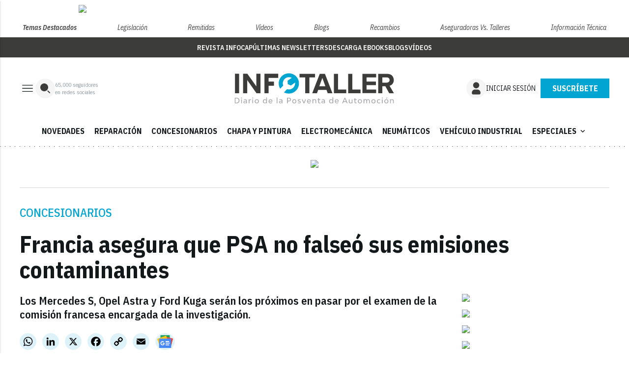

--- FILE ---
content_type: text/html; charset=UTF-8
request_url: https://www.infotaller.tv/concesionarios/Francia-asegura-PSA-emisiones-contaminantes_0_1065493458.html
body_size: 52543
content:
<!DOCTYPE html
	PUBLIC "-//W3C//DTD XHTML 1.0 Transitional//EN" "http://www.w3.org/TR/xhtml1/DTD/xhtml1-transitional.dtd">
<html xmlns="http://www.w3.org/1999/xhtml" lang="es" xml:lang="es">

<head>
	<!-- InMobi Choice. Consent Manager Tag v3.0 (for TCF 2.2) -->
	<script type="text/javascript">
	(function() {
	var host = window.location.hostname;
	var element = document.createElement('script');
	var firstScript = document.getElementsByTagName('script')[0];
	var url = 'https://cmp.inmobi.com'
		.concat('/choice/', 'f9AQTyv7AXes2', '/', host, '/choice.js?tag_version=V3');
	var uspTries = 0;
	var uspTriesLimit = 3;
	element.async = false;
	element.type = 'text/javascript';
	element.src = url;

	firstScript.parentNode.insertBefore(element, firstScript);

	function makeStub() {
		var TCF_LOCATOR_NAME = '__tcfapiLocator';
		var queue = [];
		var win = window;
		var cmpFrame;

		function addFrame() {
		var doc = win.document;
		var otherCMP = !!(win.frames[TCF_LOCATOR_NAME]);

		if (!otherCMP) {
			if (doc.body) {
			var iframe = doc.createElement('iframe');

			iframe.style.cssText = 'display:none';
			iframe.name = TCF_LOCATOR_NAME;
			doc.body.appendChild(iframe);
			} else {
			setTimeout(addFrame, 5);
			}
		}
		return !otherCMP;
		}

		function tcfAPIHandler() {
		var gdprApplies;
		var args = arguments;

		if (!args.length) {
			return queue;
		} else if (args[0] === 'setGdprApplies') {
			if (
			args.length > 3 &&
			args[2] === 2 &&
			typeof args[3] === 'boolean'
			) {
			gdprApplies = args[3];
			if (typeof args[2] === 'function') {
				args[2]('set', true);
			}
			}
		} else if (args[0] === 'ping') {
			var retr = {
			gdprApplies: gdprApplies,
			cmpLoaded: false,
			cmpStatus: 'stub'
			};

			if (typeof args[2] === 'function') {
			args[2](retr);
			}
		} else {
			if(args[0] === 'init' && typeof args[3] === 'object') {
			args[3] = Object.assign(args[3], { tag_version: 'V3' });
			}
			queue.push(args);
		}
		}

		function postMessageEventHandler(event) {
		var msgIsString = typeof event.data === 'string';
		var json = {};

		try {
			if (msgIsString) {
			json = JSON.parse(event.data);
			} else {
			json = event.data;
			}
		} catch (ignore) {}

		var payload = json.__tcfapiCall;

		if (payload) {
			window.__tcfapi(
			payload.command,
			payload.version,
			function(retValue, success) {
				var returnMsg = {
				__tcfapiReturn: {
					returnValue: retValue,
					success: success,
					callId: payload.callId
				}
				};
				if (msgIsString) {
				returnMsg = JSON.stringify(returnMsg);
				}
				if (event && event.source && event.source.postMessage) {
				event.source.postMessage(returnMsg, '*');
				}
			},
			payload.parameter
			);
		}
		}

		while (win) {
		try {
			if (win.frames[TCF_LOCATOR_NAME]) {
			cmpFrame = win;
			break;
			}
		} catch (ignore) {}

		if (win === window.top) {
			break;
		}
		win = win.parent;
		}
		if (!cmpFrame) {
		addFrame();
		win.__tcfapi = tcfAPIHandler;
		win.addEventListener('message', postMessageEventHandler, false);
		}
	};

	makeStub();

	function makeGppStub() {
		const CMP_ID = 10;
		const SUPPORTED_APIS = [
		'2:tcfeuv2',
		'6:uspv1',
		'7:usnatv1',
		'8:usca',
		'9:usvav1',
		'10:uscov1',
		'11:usutv1',
		'12:usctv1'
		];

		window.__gpp_addFrame = function (n) {
		if (!window.frames[n]) {
			if (document.body) {
			var i = document.createElement("iframe");
			i.style.cssText = "display:none";
			i.name = n;
			document.body.appendChild(i);
			} else {
			window.setTimeout(window.__gpp_addFrame, 10, n);
			}
		}
		};
		window.__gpp_stub = function () {
		var b = arguments;
		__gpp.queue = __gpp.queue || [];
		__gpp.events = __gpp.events || [];

		if (!b.length || (b.length == 1 && b[0] == "queue")) {
			return __gpp.queue;
		}

		if (b.length == 1 && b[0] == "events") {
			return __gpp.events;
		}

		var cmd = b[0];
		var clb = b.length > 1 ? b[1] : null;
		var par = b.length > 2 ? b[2] : null;
		if (cmd === "ping") {
			clb(
			{
				gppVersion: "1.1", // must be “Version.Subversion”, current: “1.1”
				cmpStatus: "stub", // possible values: stub, loading, loaded, error
				cmpDisplayStatus: "hidden", // possible values: hidden, visible, disabled
				signalStatus: "not ready", // possible values: not ready, ready
				supportedAPIs: SUPPORTED_APIS, // list of supported APIs
				cmpId: CMP_ID, // IAB assigned CMP ID, may be 0 during stub/loading
				sectionList: [],
				applicableSections: [-1],
				gppString: "",
				parsedSections: {},
			},
			true
			);
		} else if (cmd === "addEventListener") {
			if (!("lastId" in __gpp)) {
			__gpp.lastId = 0;
			}
			__gpp.lastId++;
			var lnr = __gpp.lastId;
			__gpp.events.push({
			id: lnr,
			callback: clb,
			parameter: par,
			});
			clb(
			{
				eventName: "listenerRegistered",
				listenerId: lnr, // Registered ID of the listener
				data: true, // positive signal
				pingData: {
				gppVersion: "1.1", // must be “Version.Subversion”, current: “1.1”
				cmpStatus: "stub", // possible values: stub, loading, loaded, error
				cmpDisplayStatus: "hidden", // possible values: hidden, visible, disabled
				signalStatus: "not ready", // possible values: not ready, ready
				supportedAPIs: SUPPORTED_APIS, // list of supported APIs
				cmpId: CMP_ID, // list of supported APIs
				sectionList: [],
				applicableSections: [-1],
				gppString: "",
				parsedSections: {},
				},
			},
			true
			);
		} else if (cmd === "removeEventListener") {
			var success = false;
			for (var i = 0; i < __gpp.events.length; i++) {
			if (__gpp.events[i].id == par) {
				__gpp.events.splice(i, 1);
				success = true;
				break;
			}
			}
			clb(
			{
				eventName: "listenerRemoved",
				listenerId: par, // Registered ID of the listener
				data: success, // status info
				pingData: {
				gppVersion: "1.1", // must be “Version.Subversion”, current: “1.1”
				cmpStatus: "stub", // possible values: stub, loading, loaded, error
				cmpDisplayStatus: "hidden", // possible values: hidden, visible, disabled
				signalStatus: "not ready", // possible values: not ready, ready
				supportedAPIs: SUPPORTED_APIS, // list of supported APIs
				cmpId: CMP_ID, // CMP ID
				sectionList: [],
				applicableSections: [-1],
				gppString: "",
				parsedSections: {},
				},
			},
			true
			);
		} else if (cmd === "hasSection") {
			clb(false, true);
		} else if (cmd === "getSection" || cmd === "getField") {
			clb(null, true);
		}
		//queue all other commands
		else {
			__gpp.queue.push([].slice.apply(b));
		}
		};
		window.__gpp_msghandler = function (event) {
		var msgIsString = typeof event.data === "string";
		try {
			var json = msgIsString ? JSON.parse(event.data) : event.data;
		} catch (e) {
			var json = null;
		}
		if (typeof json === "object" && json !== null && "__gppCall" in json) {
			var i = json.__gppCall;
			window.__gpp(
			i.command,
			function (retValue, success) {
				var returnMsg = {
				__gppReturn: {
					returnValue: retValue,
					success: success,
					callId: i.callId,
				},
				};
				event.source.postMessage(msgIsString ? JSON.stringify(returnMsg) : returnMsg, "*");
			},
			"parameter" in i ? i.parameter : null,
			"version" in i ? i.version : "1.1"
			);
		}
		};
		if (!("__gpp" in window) || typeof window.__gpp !== "function") {
		window.__gpp = window.__gpp_stub;
		window.addEventListener("message", window.__gpp_msghandler, false);
		window.__gpp_addFrame("__gppLocator");
		}
	};

	makeGppStub();

	var uspStubFunction = function() {
		var arg = arguments;
		if (typeof window.__uspapi !== uspStubFunction) {
		setTimeout(function() {
			if (typeof window.__uspapi !== 'undefined') {
			window.__uspapi.apply(window.__uspapi, arg);
			}
		}, 500);
		}
	};

	var checkIfUspIsReady = function() {
		uspTries++;
		if (window.__uspapi === uspStubFunction && uspTries < uspTriesLimit) {
		console.warn('USP is not accessible');
		} else {
		clearInterval(uspInterval);
		}
	};

	if (typeof window.__uspapi === 'undefined') {
		window.__uspapi = uspStubFunction;
		var uspInterval = setInterval(checkIfUspIsReady, 6000);
	}
	})();
	</script>
	<!-- End InMobi Choice. Consent Manager Tag v3.0 (for TCF 2.2) -->

<!-- Google tag (gtag.js) -->
<script async src="https://www.googletagmanager.com/gtag/js?id=G-L48NY8LRVK"></script>
<script>
  window.dataLayer = window.dataLayer || [];
  function gtag(){dataLayer.push(arguments);}
  gtag('js', new Date());

  gtag('config', 'G-L48NY8LRVK');
</script>



<meta name="facebook-domain-verification" content="jmtxtrcdujxiq5jfhlvvg7m0b9reia" />

<script type="text/javascript">
!function(){"use strict";function e(e){var t=!(arguments.length>1&&void 0!==arguments[1])||arguments[1],c=document.createElement("script");c.src=e,t?c.type="module":(c.async=!0,c.type="text/javascript",c.setAttribute("nomodule",""));var n=document.getElementsByTagName("script")[0];n.parentNode.insertBefore(c,n)}!function(t,c){!function(t,c,n){var a,o,r;n.accountId=c,null!==(a=t.marfeel)&&void 0!==a||(t.marfeel={}),null!==(o=(r=t.marfeel).cmd)&&void 0!==o||(r.cmd=[]),t.marfeel.config=n;var i="https://sdk.mrf.io/statics";e("".concat(i,"/marfeel-sdk.js?id=").concat(c),!0),e("".concat(i,"/marfeel-sdk.es5.js?id=").concat(c),!1)}(t,c,arguments.length>2&&void 0!==arguments[2]?arguments[2]:{})}(window,9105,{} /* Config */)}();
</script>


<meta name="verify-getalink" content="verify-getalink-10122"/>
	<!-- METAS 1 -->
	<meta http-equiv="Content-Type" content="text/html; charset=utf-8">
			<meta name="robots" content="index, follow, max-image-preview:large" />
		<meta name="viewport" content="width=device-width, initial-scale=1.0" />
	<!-- // METAS 1 -->
		<title>Francia asegura que PSA no falseó sus emisiones contaminantes |
			Infotaller	</title>

	<!-- favicons -->
	<!-- Favicon básico en formato .ico -->
	<link rel="icon" href="/web/assets_new/img/www.infotaller.tv/favicons/favicon.ico" sizes="any">

	<!-- Favicon de alta resolución en PNG -->
	<link rel="icon" href="/web/assets_new/img/www.infotaller.tv/favicons/favicon-32x32.png"
		sizes="32x32" type="image/png">
	<link rel="icon" href="/web/assets_new/img/www.infotaller.tv/favicons/favicon-192x192.png"
		sizes="192x192" type="image/png">

	<!-- Apple Touch Icon (para dispositivos iOS) -->
	<link rel="apple-touch-icon"
		href="/web/assets_new/img/www.infotaller.tv/favicons/apple-touch-icon.png" sizes="180x180">

	<!-- Android Icons (para la mayoría de dispositivos Android y Chrome) -->
	<link rel="icon" href="/web/assets_new/img/www.infotaller.tv/favicons/android-chrome-192x192.png"
		sizes="192x192" type="image/png">
	<link rel="icon" href="/web/assets_new/img/www.infotaller.tv/favicons/android-chrome-512x512.png"
		sizes="512x512" type="image/png">

	<!-- Windows Tiles Icon (para dispositivos con Windows) -->
	<meta name="msapplication-square150x150logo"
		content="/web/assets_new/img/www.infotaller.tv/favicons/mstile-150x150.png">

	<!-- Safari Pinned Tab Icon (Safari monocromático) -->
	<link rel="mask-icon" href="/web/assets_new/img/www.infotaller.tv/favicons/safari-pinned-tab.svg"
		color="#5bbad5">


	<link rel="manifest"
		href="/web/assets_new/img/www.infotaller.tv/favicons/site.webmanifest?2026012116">
	<meta name="msapplication-TileColor" content="#da532c">
	<meta name="theme-color" content="#ffffff">
	<meta name="apple-mobile-web-app-capable" content="no">
	<meta name="application-name" content="www.infotaller.tv" />
		<!-- // Favicons -->

	<!-- CSS + FONTS -->
	<link href="https://fonts.googleapis.com/icon?family=Material+Icons" rel="stylesheet">
	<link href="/web/assets_new/dist/style.css?20260121162141" type="text/css" rel="stylesheet" />
	<link href="/web/assets_new/dist/infocap.css?20260121162141" type="text/css" rel="stylesheet" />
	
	<link rel="preconnect" href="https://fonts.googleapis.com">
	<link rel="preconnect" href="https://fonts.gstatic.com" crossorigin>
	<!-- Roboto serif -->
	<link
		href="https://fonts.googleapis.com/css2?family=DM+Serif+Text:ital@0;1&family=Roboto+Serif:ital,opsz,wght@0,8..144,100..900;1,8..144,100..900&display=swap"
		rel="stylesheet">
	<!-- Asap San serif -->
	<link href="https://fonts.googleapis.com/css2?family=Asap:ital,wght@0,100..900;1,100..900&display=swap"
		rel="stylesheet">
	<!-- Montserrat -->
	<link href="https://fonts.googleapis.com/css2?family=Montserrat:ital,wght@0,100..900;1,100..900&display=swap"
		rel="stylesheet">
	<!-- Open Sans -->
	<link href="https://fonts.googleapis.com/css2?family=Open+Sans:ital,wght@0,300..800;1,300..800&display=swap"
		rel="stylesheet">
	<link
		href="https://fonts.googleapis.com/css2?family=DM+Sans:ital,opsz,wght@0,9..40,100..1000;1,9..40,100..1000&family=Playfair+Display:ital,wght@0,400..900;1,400..900&display=swap"
		rel="stylesheet">
	<link href="https://fonts.cdnfonts.com/css/cabinet-grotesk" rel="stylesheet">
	<!-- saira -->
	<link href="https://fonts.googleapis.com/css2?family=Saira:ital,wght@0,100..900;1,100..900&display=swap"
		rel="stylesheet">
	<!-- // CSS + FONTS -->

	
	<!-- MICRODATA : SCHEMA -->

	<script type="application/ld+json">
		{
			"@context": "http://schema.org",
			"@type": "Organization",
			"url": "https://www.infotaller.tv",
			"logo": "/web/assets/img/favicons/icon-www.infotaller.tv.png"
		}
	</script>

	<script type="application/ld+json">
	{
	  "@context": "https://schema.org",
	  "@type": "WebSite",
	  "url": "https://www.infotaller.tv",
	  "potentialAction": {
		"@type": "SearchAction",
		"target": {
		  "@type": "EntryPoint",
		  "urlTemplate": "https://www.infotaller.tv/?s={search_term_string}"
		},
		"query-input": "required name=search_term_string"
	  }
	}
	</script>

	<!-- // MICRODATA : SCHEMA -->


	<!-- METAS -->
			<link rel="canonical" href="https://www.infotaller.tv/concesionarios/Francia-asegura-PSA-emisiones-contaminantes_0_1065493458.html" />
		<meta property="og:type" content="article">
		<meta property="og:url" content="https://www.infotaller.tv/concesionarios/Francia-asegura-PSA-emisiones-contaminantes_0_1065493458.html">
		<meta property="og:title" content="Francia asegura que PSA no falseó sus emisiones contaminantes">
		<meta property="og:description" content="Los Mercedes S, Opel Astra y Ford Kuga serán los próximos en pasar por el examen de la comisión francesa encargada de la investigación.">
		<meta property="og:image" content="https://d3nqciqdbtzkc.cloudfront.net/articulos/articulos-46995.jpg">
		<meta property="og:image:width" content="1200" />
		<meta property="og:image:height" content="675" />
		<meta property="og:image:url" content="https://d3nqciqdbtzkc.cloudfront.net/articulos/articulos-46995.jpg">
		<meta property="og:locale" content="es_ES" />
		<meta property="og:site_name" content="Infotaller" />
		<meta property="og:updated_time" content="2016-12-21 14:02:02" />
		<meta property="og:image:secure_url" content="https://d3nqciqdbtzkc.cloudfront.net/articulos/articulos-46995.jpg" />
		<meta property="og:image:alt" content="Francia asegura que PSA no falseó sus emisiones contaminantes" />
		<meta property="og:image:type" content="image/jpeg" />
		<meta property="og:video" content="">
		<meta property="og:video:url" content="">
		<meta name="medium" content="news" />
		<meta name="description" content="Los Mercedes S, Opel Astra y Ford Kuga serán los próximos en pasar por el examen de la comisión francesa encargada de la investigación." />
		<link rel="image_src" href="https://d3nqciqdbtzkc.cloudfront.net/articulos/articulos-46995.jpg" />
				<meta name="twitter:card" content="summary_large_image">
		<meta name="twitter:site" content="@">
		<meta name="twitter:creator" content="@">
		<meta name="twitter:title" content="Francia asegura que PSA no falseó sus emisiones contaminantes">
		<meta name="twitter:description" content="Los Mercedes S, Opel Astra y Ford Kuga serán los próximos en pasar por el examen de la comisión francesa encargada de la investigación.">
		<meta name="twitter:image:src" content="https://d3nqciqdbtzkc.cloudfront.net/articulos/articulos-46995.jpg">
		<meta name="twitter:image" content="https://d3nqciqdbtzkc.cloudfront.net/articulos/articulos-46995.jpg" />
		<meta name="twitter:label1" content="Written by" />
		<meta name="twitter:data1" content="Redacción" />
		<meta name="twitter:label2" content="Time to read" />
		<meta name="twitter:data2" content="4 minutes" />

		<script type="application/ld+json">
								{
									"@context": "http://schema.org",
									"@type": "Article",
									"headline": "Francia asegura que PSA no falseó sus emisiones contaminantes",
									"image": {
										"@type": "ImageObject",
										"url": "https://d3nqciqdbtzkc.cloudfront.net/articulos/articulos-46995.jpg",
										"width": 800,
										"height": 600
									},
									"mainEntityOfPage": {
										"@type": "WebPage",
										"@id": "https://www.infotaller.tv/concesionarios/Francia-asegura-PSA-emisiones-contaminantes_0_1065493458.html"
									},
									"description": "Los Mercedes S, Opel Astra y Ford Kuga serán los próximos en pasar por el examen de la comisión francesa encargada de la investigación.",
									"datePublished": "2016-12-21 14:02:02",
									"dateModified": "2016-12-21 14:02:02",
									"author": {
										"@type": "Person",
										"name": "Infotaller"
									},
									"publisher": {
										"@type": "Organization",
										"name": "Infotaller",
										"logo": {
											"@type": "ImageObject",
											"url": "/web/assets/img/favicons/icon-www.infotaller.tv.png",
											"width": 112,
											"height": 112
										}
									}
								}
							</script>
			<!-- // METAS -->

	<!-- JS : JQUERY -->
	<script type="text/javascript" src="https://code.jquery.com/jquery-2.1.1.min.js"></script>
	<script
		src="https://www.paypal.com/sdk/js?client-id=Ad-WWadPq0-r4825ydtY97Hn4m--5Rz3pHSk3FNWBL9BR23K3fxaLLCUMBs8qYLb48r0JI-s1QL9nuFy&currency=EUR"></script>
	<!-- // JS : JQUERY -->

	<!-- BN -->
<!-- //BN ID 1|articulo|head|oculto| -->
<script type="application/javascript" src="https://ced.sascdn.com/tag/4090/smart.js" async></script>
<script type="application/javascript">
    var sas = sas || {};
    sas.cmd = sas.cmd || [];
    sas.cmd.push(function() {
        sas.setup({ networkid: 4090, domain: "https://www8.smartadserver.com", async: true });
    });
    sas.cmd.push(function() {
        sas.call("onecall", {
            siteId: 686605,
            pageId: 2041720,
            formats: [
                 { id: 133118, tagId:"sas_133118"}
                ,{ id: 133119, tagId:"sas_133119"}
                ,{ id: 133120, tagId:"sas_133120"}
                ,{ id: 133121, tagId:"sas_133121"}
                ,{ id: 133122, tagId:"sas_133122"}
                ,{ id: 133123, tagId:"sas_133123"}
                ,{ id: 133124, tagId:"sas_133124"}
                ,{ id: 133125, tagId:"sas_133125"}
                ,{ id: 133126, tagId:"sas_133126"}
                ,{ id: 133127, tagId:"sas_133127"}
                ,{ id: 133128, tagId:"sas_133128"}
                ,{ id: 133129, tagId:"sas_133129"}
                ,{ id: 133130, tagId:"sas_133130"}
                ,{ id: 141814, tagId:"sas_141814"}
            ],
            target: '',
schain: '1.0,1!ads4you.es,686605,1,,'
        });
    });
</script>
<!-- //BN ID 1|articulo|head|oculto| -->
<!-- //BN -->
	<style>
		:root {
			--color-periodico-1:
				#00A5D2			;
			--color-periodico-2:
				#00C5CD			;
			--color-periodico-3:
				#DDF2F9			;
		}
	</style>

</head>

<body itemscope itemtype="http://schema.org/WebPage" class="INFOCAP IT">

		<section id="site-adv-side-banners" class="ad-wrapper-side">
		<!-- BN -->
<!-- //BN ID 12|articulo|wrapper|sky|4 -->
<div class="ad-wrapper-side-left">
<div class="ad">
<div class="ad-container">
<div class="ad-entry" id="content-sky-left">
<div id="sas_133128"></div>
<script type="application/javascript">
    sas.cmd.push(function() {
        sas.render("sas_133128");  // Format : i_Sky_Left 120x600
    });
</script>
</div>
</div>
</div>
</div>
<!-- //BN ID 12|articulo|wrapper|sky|4 -->
<!-- //BN -->
<!-- BN -->
<!-- //BN ID 13|articulo|wrapper|sky|5 -->
<div class="ad-wrapper-side-right">
<div class="ad">
<div class="ad-container">
<div class="ad-entry" id="content-sky-right">
<div id="sas_133129"></div>
<script type="application/javascript">
    sas.cmd.push(function() {
        sas.render("sas_133129");  // Format : i_Sky_Right 120x600
    });
</script>
</div>
</div>
</div>
</div>
<!-- //BN ID 13|articulo|wrapper|sky|5 -->
<!-- //BN -->
	</section>
	<!-- BN -->
<!-- //BN ID 14|articulo|wrapper|sticky|1 -->
<div id="content-sticky">
<div id="sas_133130"></div>
<script type="application/javascript">
    sas.cmd.push(function() {
        sas.render("sas_133130");  // Format : Sticky 0x0
    });
</script>
</div>
<!-- //BN ID 14|articulo|wrapper|sticky|1 -->
<!-- //BN -->
	<div class="BN BN-MEGATOP">
		<!-- BN -->
<!-- //BN ID 2|articulo|wrapper|mega|2 -->
<div class=BN>
<div id="sas_133118"></div>
<script type="application/javascript">
    sas.cmd.push(function() {
        sas.render("sas_133118");  // Format : i_Mega_1 980x250
    });
</script>
</div>
<!-- //BN ID 2|articulo|wrapper|mega|2 -->
<!-- //BN -->
	</div>
	<!-- Wrap HEADER -->
	<div class="wrap-HEADER pin-top">
					<!-- destacados start -->
							
					<div class="wrap-TRIPLE wrap-DEST">
						<div class="container">
							<ul>
								<li class="destfijo">
									<a href="https://www.infotaller.tv/">Temas Destacados</a>
								</li>
																	<li><a href="https://www.infotaller.tv/especiales/legislacion/"
											title="Legislación">Legislación</a>
									</li>
																		<li><a href="https://www.infotaller.tv/especiales/remitidas/"
											title="Remitidas">Remitidas</a>
									</li>
																		<li><a href="https://www.infotaller.tv/multimedia/"
											title="Vídeos">Vídeos</a>
									</li>
																		<li><a href="https://www.infotaller.tv/blogs/"
											title="Blogs">Blogs</a>
									</li>
																		<li><a href="https://www.infotaller.tv/especiales/recambios/"
											title="Recambios">Recambios</a>
									</li>
																		<li><a href="https://www.infotaller.tv/especiales/aseguradoras-vs-talleres/"
											title="Aseguradoras vs. Talleres">Aseguradoras vs. Talleres</a>
									</li>
																		<li><a href="https://www.infotaller.tv/informacion_tecnica/"
											title="Información técnica">Información técnica</a>
									</li>
																</ul>

						</div>
					</div>
								<!-- destacados end -->
		
		<!-- submenú destacado start -->
		<div class="wrap-submenu-destacado">
			<div class="container">
				<div class="row">
					<div class="col s12">
						<ul>
																									<li><a href="/revista-infocap-posventa"
													itemprop="url">Revista Infocap</a></li>
																						<li><a href="/ultimas-newsletters"
													itemprop="url">últimas newsletters</a></li>
																						<li><a href="/ebooks"
													itemprop="url">Descarga Ebooks</a></li>
																						<li><a href="/blogs"
													itemprop="url">Blogs</a></li>
																						<li><a href="/multimedia"
													itemprop="url">Vídeos</a></li>
																	</ul>
					</div>
				</div>
			</div>
		</div>
		<!-- submenu destacado end -->

		<!-- CORPORATIVO -->
		<div class="wrap-TRIPLE wrap-CORP">
			<div class="container">
				<!-- Left -->
				<div class="CORP-left">
					<a class="button-collapse" href="#" data-activates="slide-out">
													<svg id="Layer_1" data-name="Layer 1" width="32" height="32" viewBox="0 0 32 32" fill="none"
								xmlns="http://www.w3.org/2000/svg">
								<mask id="mask0_2_1380" style="mask-type:alpha" maskUnits="userSpaceOnUse" x="0" y="0"
									width="32" height="32">
									<rect width="32" height="32" fill="#D9D9D9" />
								</mask>
								<g mask="url(#mask0_2_1380)">
									<path
										d="M5.33337 23.0256V21.6923H26.6667V23.0256H5.33337ZM5.33337 16.6666V15.3333H26.6667V16.6666H5.33337ZM5.33337 10.3076V8.97427H26.6667V10.3076H5.33337Z"
										fill="#13181A" />
								</g>
							</svg>
											</a>
					<a class="cd-search-trigger" href="#cd-search">
													<svg id="Layer_1" data-name="Layer 1" width="40" height="40" viewBox="0 0 40 40" fill="none"
								xmlns="http://www.w3.org/2000/svg">
								<rect width="40" height="40" rx="20" fill="#F5F5F5" />
								<path
									d="M18 10C15.8783 10 13.8434 10.8429 12.3431 12.3431C10.8429 13.8434 10 15.8783 10 18C10 20.1217 10.8429 22.1566 12.3431 23.6569C13.8434 25.1571 15.8783 26 18 26C20.1217 26 22.1566 25.1571 23.6569 23.6569C25.1571 22.1566 26 20.1217 26 18C26 15.8783 25.1571 13.8434 23.6569 12.3431C22.1566 10.8429 20.1217 10 18 10Z"
									fill="#3C3C3B" />
								<path fill-rule="evenodd" clip-rule="evenodd"
									d="M29.707 29.707C29.5195 29.8945 29.2652 29.9998 29 29.9998C28.7349 29.9998 28.4806 29.8945 28.293 29.707L24.793 26.207C24.6109 26.0184 24.5101 25.7658 24.5124 25.5036C24.5146 25.2414 24.6198 24.9906 24.8052 24.8052C24.9906 24.6198 25.2414 24.5146 25.5036 24.5123C25.7658 24.5101 26.0184 24.6109 26.207 24.793L29.707 28.293C29.8945 28.4805 29.9998 28.7348 29.9998 29C29.9998 29.2652 29.8945 29.5195 29.707 29.707Z"
									fill="#3C3C3B" />
							</svg>
											</a>
					<div class="subs-and-seguidores">
						<p><span
								data-target="65000">65.000</span>
							seguidores</p>
						<p>en redes sociales</p>
					</div>
				</div>
				<!-- // Left -->

				<!-- Center -->
				<div class="CORP-center">
					<h1><a class="wrap-logo "
							title="Francia asegura que PSA no falseó sus emisiones contaminantes &middot; Concesionarios &middot; Infotaller" href="//www.infotaller.tv/"
							style="background-image: url(/web/assets_new/img/www.infotaller.tv/logos/logo-www.infotaller.tv-color.svg);background-position:center;"></a>
					</h1>
				</div>
				<!-- Center -->

									<!-- Right -->
					<div id="contenedor-login-header" class="CORP-right">
						<!-- carga dinámica de botones através de la API -->
					</div>
					<!-- // Right -->
				
			</div>
		</div>
		<!-- // CORPORATIVO -->

		<!-- NAVEGACION - NAV -->
		<div class="wrap-TRIPLE wrap-NAV" data-id-publi="2041720">
			<!-- Bottom -->
			<div class="NAV-Bottom">
				<div class="container">
					<nav>
						<ul>
							<li class="no-padding bg-darkblue"><a href="/especiales/productos-servicios/" itemprop="url">NOVEDADES</a></li><li class="no-padding bg-darkblue"><a href="/reparacion/" itemprop="url">REPARACIÓN</a></li><li class="no-padding bg-darkblue"><a href="/concesionarios/" itemprop="url">CONCESIONARIOS</a></li><li class="no-padding bg-darkblue"><a href="/chapa_y_pintura/" itemprop="url">CHAPA Y PINTURA</a></li><li class="no-padding bg-darkblue"><a href="/electromecanica/" itemprop="url">ELECTROMECÁNICA</a></li><li class="no-padding bg-darkblue"><a href="/neumaticos/" itemprop="url">NEUMÁTICOS</a></li><li class="no-padding bg-darkblue"><a href="/vehiculo_industrial/" itemprop="url">VEHÍCULO INDUSTRIAL</a></li><li class="no-padding bg-darkblue"><ul class="collapsible collapsible-accordion"><li><a href="#" class="collapsible-header">ESPECIALES<i class="material-icons">expand_more</i></a><div class="collapsible-body"><ul><li class="no-padding bg-darkblue"><a href="/informacion_tecnica/" itemprop="url">INFORMACIÓN TÉCNICA</a></li><li class="no-padding bg-darkblue"><a href="/especiales/aseguradoras-vs-talleres/" itemprop="url">ASEGURADORAS</a></li><li class="no-padding bg-darkblue"><a href="/especiales/redes-talleres/" itemprop="url">REDES TALLERES</a></li><li class="no-padding bg-darkblue"><a href="/especiales/ferias-congresos/" itemprop="url">FERIAS Y CONGRESOS</a></li><li class="no-padding bg-darkblue"><a href="/especiales/recambios/" itemprop="url">RECAMBIOS</a></li><li class="no-padding bg-darkblue"><a href="/especiales/promociones/" itemprop="url">PROMOCIONES</a></li><li class="no-padding bg-darkblue"><a href="/especiales/legislacion/" itemprop="url">LEGISLACIÓN</a></li><li class="no-padding bg-darkblue"><a href="/especiales/sucesos/" itemprop="url">SUCESOS</a></li></ul></div></li></ul></li>
						</ul>
					</nav>
				</div>
			</div>
			<!-- // Bottom -->
		</div>
		<!-- // NAVEGACION - NAV -->
	</div>
	<!-- // Wrap HEADER -->

	<!------------------------------------------------------------------------------------------------------------------------------------------------------------>
	<!------------------------------------------------------------------------------------------------------------------------------------------------------------>
	<!------------------------------------------------------------------------------------------------------------------------------------------------------------>
	<!------------------------------------------------------------------------------------------------------------------------------------------------------------>


	<!-- MAIN -->
	<main class="cd-main-content">


<!-- SCRIPTS -->
<script src="https://content.jwplatform.com/libraries/rMdMtb6P.js"></script>
<script>
	jwplayer.key = "nzPkBt4miUXbeS/9sTWvdHPTtBNo0QfiLRD2fw==";
</script>
<!-- // SCRIPTS -->
<article itemscope itemtype="http://schema.org/NewsArticle" class="ficha-articulo">

	<!-- METAS -->
	<meta itemprop="mainEntityOfPage"
		content="https://www.infotaller.tv/concesionarios/1243326/francia-asegura-que-psa-no-falseo-sus-emisiones-contaminantes/">
	<span itemprop="publisher" itemscope="" itemtype="https://schema.org/Organization">
		<meta itemprop="url" content="https://www.infotaller.tv" />
		<meta itemprop="name" content="Infotaller" />
		<span itemprop="logo" itemscope itemtype="https://schema.org/ImageObject">
			<meta itemprop="url"
				content="https://www.infotaller.tv/web/assets_new/img//apple-touch-icon-152x152.png" />
			<meta itemprop="width" content="152" />
			<meta itemprop="height" content="152" />
		</span>
	</span>
	<!-- // METAS -->

	<div class="wrap-FICHA-ARTICULO wrap-FICHA-ARTICULO">

		<div class="container">

			<div class="row">
				<div class="col s12">
					<div class="wrap-FULL">

						<div class='container-mega'><!-- BN -->
<!-- //BN ID 3|articulo|wrapper|mega|3 -->
<div class=BN>
<div id="sas_133119"></div>
<script type="application/javascript">
    sas.cmd.push(function() {
        sas.render("sas_133119");  // Format : i_Mega_2 980x250
    });
</script>
</div>
<!-- //BN ID 3|articulo|wrapper|mega|3 -->
<!-- //BN -->
</div>
						<!-- wrap-tit -->
						<div class="wrap-tit">
																																																																<h2 class="cate" itemprop="contentLocation"><a
										href="//www.infotaller.tv/concesionarios">Concesionarios</a>
								</h2>
								<h1 itemprop="headline">Francia asegura que PSA no falseó sus emisiones contaminantes</h1>
																<meta itemprop="datePublished" content="2016-12-21 14:02:02.000000 CET">
																<meta itemprop="dateModified" content="2016-12-21 14:02:02.000000 CET">
													</div>
						<!-- // wrap-tit  -->

						
						<!-- media, autor & date if blog -->
													<!-- wrap-media -->
<div class="wrap-media ">
  
  <!-- art entradilla y listado hito -->
      <p class="art-entradilla" itemprop="alternativeHeadline">Los Mercedes S, Opel Astra y Ford Kuga serán los próximos en pasar por el examen de la comisión francesa encargada de la investigación.</p>
      <!-- <div class="wrap-listado-noticias"> -->
  <!-- <ul> -->
    <!-- </ul> -->
  <!-- </div> -->
    <!-- art entradilla y listado hito -->

  <div class="date-destacado">
    <div class="date-uno">
      Publicado: 21/12/2016 &middot;14:02    </div>
    <div class="date-dos">
      <strong> Actualizado: 21/12/2016 &middot; 14:02</strong>
    </div>
  </div>
    <figure itemprop="image" itemscope itemtype="https://schema.org/ImageObject">

    <!-- art share buttons -->
    <div class="barra-compartir-articulo">
      <!-- AddToAny BEGIN -->
      <div class="a2a_kit a2a_kit_size_32 a2a_default_style">
        <a class="a2a_button_whatsapp" title="Compartir" aria-label="Compartir"></a>
        <a class="a2a_button_linkedin" title="Compartir" aria-label="Compartir"></a>
        <a class="a2a_button_x" title="Compartir" aria-label="Compartir"></a>
        <a class="a2a_button_facebook" title="Compartir" aria-label="Compartir"></a>
        <!--<a class="a2a_button_facebook_messenger" title="Compartir" aria-label="Compartir"></a>-->
        <a class="a2a_button_copy_link" title="Compartir" aria-label="Compartir"></a>
        <a class="a2a_button_email" title="Compartir" aria-label="Compartir"></a>

        <a href="https://news.google.com/search?q=https://www.infotaller.tv//concesionarios/Francia-asegura-PSA-emisiones-contaminantes_0_1065493458.html"
          target="_blank" rel="noopener"
          aria-label="Seguir nuestra publicación en Google News">

                        <svg width="32" height="26" viewBox="0 0 32 26" fill="none" xmlns="http://www.w3.org/2000/svg">
                  <g clip-path="url(#clip0_2306_44706)">
                    <path d="M25.4539 17.6368C25.4539 18.0793 25.0865 18.4416 24.6376 18.4416H7.36119C6.91227 18.4416 6.54492 18.0793 6.54492 17.6368V0.804784C6.54492 0.362371 6.91227 0 7.36119 0H24.6381C25.087 0 25.4544 0.362371 25.4544 0.804784V17.6368H25.4539Z" fill="#0C9D58" />
                    <path opacity="0.2" d="M25.4534 4.32758L18.9785 3.5L25.4534 5.22502V4.32758Z" fill="#004D40" />
                    <path opacity="0.2" d="M16.3113 0.877573L6.50586 5.22554L17.343 1.30834V1.29767C17.1525 0.892126 16.6884 0.702936 16.3113 0.877573Z" fill="#004D40" />
                    <path opacity="0.2" d="M24.6381 0H7.36119C6.91227 0 6.54492 0.362371 6.54492 0.804784V0.985242C6.54492 0.542829 6.91227 0.180458 7.36119 0.180458H24.6381C25.087 0.180458 25.4544 0.542829 25.4544 0.985242V0.804784C25.4539 0.362371 25.087 0 24.6381 0Z" fill="white" />
                    <path d="M10.7372 17.1195C10.6204 17.5517 10.8534 17.9927 11.255 18.0994L27.2569 22.3732C27.6585 22.4799 28.0825 22.2136 28.1987 21.7813L31.9684 7.8104C32.0852 7.37817 31.8521 6.93722 31.4506 6.83049L15.4486 2.55675C15.0471 2.45003 14.6231 2.71635 14.5068 3.14857L10.7372 17.1195Z" fill="#EA4335" />
                    <path opacity="0.2" d="M28.3633 12.7969L29.205 17.8744L28.3633 20.9951V12.7969Z" fill="#3E2723" />
                    <path opacity="0.2" d="M19.0547 3.70703L19.8089 3.90835L20.2769 7.04211L19.0547 3.70703Z" fill="#3E2723" />
                    <path opacity="0.2" d="M31.4522 6.83049L15.4503 2.55675C15.0487 2.45003 14.6247 2.71635 14.5085 3.14857L10.7388 17.1195C10.7324 17.1428 10.731 17.1666 10.7266 17.1898L14.4679 3.32466C14.5847 2.89244 15.0087 2.62612 15.4097 2.73284L31.4117 7.00659C31.7912 7.10749 32.0164 7.5077 31.9417 7.91664L31.9705 7.8104C32.0868 7.37817 31.8538 6.93722 31.4522 6.83049Z" fill="white" />
                    <path d="M23.3402 15.3991C23.4941 15.8196 23.3006 16.279 22.9103 16.4202L6.02468 22.5233C5.63389 22.6644 5.18839 22.4359 5.03452 22.0154L0.052895 8.42378C-0.100979 8.0032 0.0924627 7.5438 0.482766 7.40264L17.3684 1.29957C17.7592 1.15841 18.2047 1.38689 18.3586 1.80748L23.3402 15.3991Z" fill="#FFC107" />
                    <path opacity="0.2" d="M0.11715 8.5955C-0.0367248 8.17492 0.156717 7.71553 0.547021 7.57437L17.4327 1.47082C17.819 1.33111 18.2582 1.55377 18.417 1.96562L18.3588 1.80748C18.2045 1.38689 17.759 1.15841 17.3687 1.29957L0.483029 7.40312C0.0922365 7.54429 -0.101205 8.00368 0.0531573 8.42426L5.03478 22.0158C5.03624 22.0202 5.03917 22.0241 5.04113 22.0289L0.11715 8.5955Z" fill="white" />
                    <path d="M28.3641 25.1867C28.3641 25.6335 27.9958 25.9993 27.5459 25.9993H4.45494C4.00504 25.9993 3.63672 25.6335 3.63672 25.1867V7.85356C3.63672 7.40678 4.00504 7.04102 4.45494 7.04102H27.5459C27.9958 7.04102 28.3641 7.40678 28.3641 7.85356V25.1867Z" fill="#4285F4" />
                    <path d="M23.9541 13.9032H17.0449V12.0977H23.9541C24.1549 12.0977 24.3176 12.2592 24.3176 12.4586V13.5418C24.3176 13.7412 24.1549 13.9032 23.9541 13.9032ZM23.9541 20.764H17.0449V18.9585H23.9541C24.1549 18.9585 24.3176 19.12 24.3176 19.3194V20.4026C24.3176 20.6025 24.1549 20.764 23.9541 20.764ZM25.0449 17.3334H17.0449V15.5278H25.0449C25.2457 15.5278 25.4084 15.6893 25.4084 15.8887V16.972C25.4084 17.1718 25.2457 17.3334 25.0449 17.3334Z" fill="white" />
                    <path opacity="0.2" d="M27.5459 25.8204H4.45494C4.00504 25.8204 3.63672 25.4546 3.63672 25.0078V25.1883C3.63672 25.6351 4.00504 26.0008 4.45494 26.0008H27.5459C27.9958 26.0008 28.3641 25.6351 28.3641 25.1883V25.0078C28.3641 25.4546 27.9958 25.8204 27.5459 25.8204Z" fill="#1A237E" />
                    <path opacity="0.2" d="M4.45494 7.22147H27.5459C27.9958 7.22147 28.3641 7.58724 28.3641 8.03402V7.85356C28.3641 7.40678 27.9958 7.04102 27.5459 7.04102H4.45494C4.00504 7.04102 3.63672 7.40678 3.63672 7.85356V8.03402C3.63672 7.58724 4.00504 7.22147 4.45494 7.22147Z" fill="white" />
                    <path d="M10.8642 15.7088V17.3372H13.2172C13.0228 18.3293 12.1445 19.0487 10.8642 19.0487C9.43582 19.0487 8.27762 17.849 8.27762 16.4306C8.27762 15.0121 9.43582 13.8125 10.8642 13.8125C11.5075 13.8125 12.0834 14.0322 12.5382 14.4625V14.4635L13.7834 13.227C13.0272 12.527 12.0409 12.0977 10.8637 12.0977C8.45396 12.0977 6.5 14.0376 6.5 16.4311C6.5 18.8246 8.45347 20.7645 10.8637 20.7645C13.3838 20.7645 15.0417 19.005 15.0417 16.5295C15.0417 16.2458 15.0154 15.9722 14.9729 15.7088H10.8642Z" fill="white" />
                    <g opacity="0.2">
                      <path d="M10.9082 17.3379V17.5183H13.2173C13.2344 17.4592 13.249 17.399 13.2613 17.3379H10.9082Z" fill="#1A237E" />
                      <path d="M10.9086 20.7641C8.52917 20.7641 6.59572 18.8727 6.54736 16.5209C6.54688 16.551 6.54492 16.5811 6.54492 16.6112C6.54492 19.0047 8.49839 20.9446 10.9086 20.9446C13.4287 20.9446 15.0867 19.1851 15.0867 16.7096C15.0867 16.6898 15.0842 16.6713 15.0842 16.6514C15.03 19.0624 13.3872 20.7641 10.9086 20.7641ZM12.5827 14.4627C12.1279 14.0329 11.5515 13.8126 10.9086 13.8126C9.48026 13.8126 8.32205 15.0123 8.32205 16.4307C8.32205 16.4613 8.32547 16.4909 8.32644 16.5209C8.3748 15.1423 9.51054 13.9931 10.9086 13.9931C11.5519 13.9931 12.1279 14.2128 12.5827 14.6431V14.6441L13.9187 13.3173C13.8874 13.2882 13.8527 13.2625 13.8205 13.2344L12.5831 14.4636L12.5827 14.4627Z" fill="#1A237E" />
                    </g>
                    <path opacity="0.2" d="M24.3176 13.7215V13.541C24.3176 13.7404 24.1549 13.9019 23.9541 13.9019H17.0449V14.0824H23.9541C24.1549 14.0829 24.3176 13.9213 24.3176 13.7215ZM23.9541 20.7632H17.0449V20.9437H23.9541C24.1549 20.9437 24.3176 20.7821 24.3176 20.5828V20.4023C24.3176 20.6017 24.1549 20.7632 23.9541 20.7632ZM25.0449 17.3326H17.0449V17.513H25.0449C25.2457 17.513 25.4084 17.3515 25.4084 17.1521V16.9717C25.4084 17.171 25.2457 17.3326 25.0449 17.3326Z" fill="#1A237E" />
                    <path d="M31.4518 6.83072L25.4546 5.22891V0.804784C25.4546 0.362371 25.0873 0 24.6384 0H7.36146C6.91253 0 6.54519 0.362371 6.54519 0.804784V5.21145L0.483029 7.40265C0.0922366 7.54382 -0.101206 8.00321 0.0531573 8.42379L3.63623 18.2005V25.1875C3.63623 25.6342 4.00455 26 4.45445 26H27.5454C27.9953 26 28.3636 25.6342 28.3636 25.1875V21.1761L31.9701 7.81062C32.0864 7.3784 31.8534 6.93744 31.4518 6.83072Z" fill="url(#paint0_radial_2306_44706)" />
                  </g>
                  <defs>
                    <radialGradient id="paint0_radial_2306_44706" cx="0" cy="0" r="1" gradientUnits="userSpaceOnUse" gradientTransform="translate(7.212 2.10649) scale(31.1196 30.9037)">
                      <stop stop-color="white" stop-opacity="0.1" />
                      <stop offset="1" stop-color="white" stop-opacity="0" />
                    </radialGradient>
                    <clipPath id="clip0_2306_44706">
                      <rect width="32" height="26" fill="white" />
                    </clipPath>
                  </defs>
              </svg>
                  </a>
      </div>
      <script async src="https://static.addtoany.com/menu/page.js"></script>
      <!-- AddToAny END -->
    </div>
    <!-- art share buttons -->

        <div class="img-wrap"> 
      <img onerror="this.onerror=null; this.src='/web/assets_new/img/decor/sin-imagen.png';" src="//d3nqciqdbtzkc.cloudfront.net/articulos/articulos-46995.jpg" alt="El vehículo analizado por la comisión ha sido un Peugeot 5008 con motor 1.6 HDI. - " title="El vehículo analizado por la comisión ha sido un Peugeot 5008 con motor 1.6 HDI. - " itemprop="url" />
    </div>
          <div class="gallerias-leyenda">
        <figcaption>
          <ul itemprop="caption">
            <li class="media-pie">
              El vehículo analizado por la comisión ha sido un Peugeot 5008 con motor 1.6 HDI.                          </li>
            <li class="media-autor" itemprop="author">
                          </li>
          </ul>
        </figcaption>
      </div>
    
  </figure>



</div>
<!-- // wrap-media -->												<!-- media, autor & date if blog -->

						<!-- CONTENIDO ARTICULO -->
						<!-- COLUMNA-DER -->
						<div class="COLUMNA-DER">

							<div id="roba_desktop_1">
								<!-- BN -->
<!-- //BN ID 5|articulo|wrapper|roba|10 -->
<div class=BN>
<div id="sas_133121"></div>
<script type="application/javascript">
    sas.cmd.push(function() {
        sas.render("sas_133121");  // Format : i_MPU_1 300x600
    });
</script>
</div>
<!-- //BN ID 5|articulo|wrapper|roba|10 -->
<!-- //BN -->
							</div>

							
															<div class="box_ box_color _box_xs">
									<p>¡Únete a las listas de difusión de Infotaller</p>
									<a href="#modal-registro" class="modal-trigger btn_ btn_gris">UNIRSE</a>
								</div>
							
							<div id="roba_desktop_2">
								<!-- BN -->
<!-- //BN ID 6|articulo|wrapper|roba|11 -->
<div class=BN>
<div id="sas_133122"></div>
<script type="application/javascript">
    sas.cmd.push(function() {
        sas.render("sas_133122");  // Format : i_MPU_2 300x600
    });
</script>
</div>
<!-- //BN ID 6|articulo|wrapper|roba|11 -->
<!-- //BN -->
							</div>

							<div id="roba_desktop_3">
								<!-- BN -->
<!-- //BN ID 10|articulo|wrapper|roba|12 -->
<div class=BN>
<div id="sas_133123"></div>
<script type="application/javascript">
    sas.cmd.push(function() {
        sas.render("sas_133123");  // Format : i_DMPU_3 300x600
    });
</script>
</div>
<!-- //BN ID 10|articulo|wrapper|roba|12 -->
<!-- //BN -->
							</div>

							<div id="roba_desktop_4">
								<!-- BN -->
<!-- //BN ID 7|articulo|wrapper|roba|13 -->
<div class=BN>
<div id="sas_133124"></div>
<script type="application/javascript">
    sas.cmd.push(function() {
        sas.render("sas_133124");  // Format : i_MPU_4 300x600
    });
</script>
</div>
<!-- //BN ID 7|articulo|wrapper|roba|13 -->
<!-- //BN -->
							</div>

							<div id="roba_desktop_5">
								<!-- BN -->
<!-- //BN ID 8|articulo|wrapper|roba|14 -->
<div class=BN>
<div id="sas_133125"></div>
<script type="application/javascript">
    sas.cmd.push(function() {
        sas.render("sas_133125");  // Format : i_MPU_5 300x600
    });
</script>
</div>
<!-- //BN ID 8|articulo|wrapper|roba|14 -->
<!-- //BN -->
							</div>

							<div id="roba_desktop_6">
								<!-- BN -->
<!-- //BN ID 9|articulo|wrapper|roba|15 -->
<div class=BN>
<div id="sas_133126"></div>
<script type="application/javascript">
    sas.cmd.push(function() {
        sas.render("sas_133126");  // Format : i_MPU_6 300x600
    });
</script>
</div>
<!-- //BN ID 9|articulo|wrapper|roba|15 -->
<!-- //BN -->
							</div>

															<div class="container">
									<div class="row">
										<div class="col s12 l12">
											<p class="lo-mas-leido-cabecero">
												<span>LO MÁS LEÍDO DE LA SEMANA</span>
											</p>
											<ul class="ul-lo-mas-leido">
												

													<li>
														<a href="/neumaticos/rodi-motor-services-recompra-la-participacion-en-manos-de-michelin-tras-15-anos-de-colaboracion.html">
															<div class="div-number first-number">
																<span>
																	1																</span>
															</div>
															Rodi Motor Services recompra la participación en manos de Michelin tras 15 años de colaboración 														</a>
													</li>


													

													<li>
														<a href="/reparacion/la-factura-del-taller-que-subio-dos-decimas-en-diciembre-cerro-2025-con-un-aumento-del-37-muy-por-encima-del-ipc-29.html">
															<div class="div-number first-number">
																<span>
																	2																</span>
															</div>
															La factura del taller, que subió dos décimas en diciembre, cerró 2025 con un aumento del 3,7%, muy por encima del IPC (2,9%)														</a>
													</li>


													

													<li>
														<a href="/reparacion/alejandro-rico-fempa-hay-muchisima-carencia-de-mecanicos-y-la-lista-de-espera-ya-es-de-dos-meses.html">
															<div class="div-number first-number">
																<span>
																	3																</span>
															</div>
															Alejandro Rico (Fempa): "Hay muchísima carencia de mecánicos y la lista de espera ya es de dos meses"														</a>
													</li>


													

													<li>
														<a href="/electromecanica/airtex-se-relanza-de-la-mano-de-carlos-lozano-director-de-marketing-y-antonio-cantin-gerente-de-posventa.html">
															<div class="div-number first-number">
																<span>
																	4																</span>
															</div>
															Airtex se relanza de la mano de Carlos Lozano, director de marketing, y Antonio Cantín, gerente de posventa														</a>
													</li>


													

													<li>
														<a href="/chapa_y_pintura/lo-barato-sale-caro-carta-de-dionisio-cerdan-ric-madrid-a-ignacio-garralda-presidente-de-mutua-madrilena.html">
															<div class="div-number first-number">
																<span>
																	5																</span>
															</div>
															Lo barato sale caro, carta de Dionisio Cerdán (RIC Madrid) a Ignacio Garralda, presidente de Mutua Madrileña														</a>
													</li>


																								</ul>
										</div>
									</div>
								</div>
							
							

							<div id="roba_desktop_7">
								<!-- BN -->
<!-- //BN ID 11|articulo|wrapper|roba|16 -->
<div class=BN>
<div id="sas_133127"></div>
<script type="application/javascript">
    sas.cmd.push(function() {
        sas.render("sas_133127");  // Format : i_DMPU_7 300x600
    });
</script>
</div>
<!-- //BN ID 11|articulo|wrapper|roba|16 -->
<!-- //BN -->
							</div>

							<div id="roba_desktop_8">
															</div>
							<div id="roba_desktop_9">
															</div>
							<div id="roba_desktop_10">
															</div>

						</div>
						<!-- // COLUMNA-DER -->
						<div class="CONTENIDO-ARTICULO">

							<!-- AREA DE COMPARTIR -->
							<!-- //AREA DE COMPARTIR -->

							<!-- art-autor -->
							<!-- redes sociales para compartir -->
														<div class="art-autor" itemprop="author" itemscope="" itemtype="https://schema.org/Person">
								<div
									class="wrap-autores ">
									<div class="wrap-autor wrap-autor-uno">
										<div class="autor-foto sin_imagen_redactor" itemprop=" image"
											itemscope itemtype="https://schema.org/ImageObject">
																						<img itemprop="url" src="/web/assets_new/img/decor/redactor-www.infotaller.tv.png"
												class="responsive-img circle"
												alt="Infotaller" /><!--src=$direccion_imagen_autor-->
										</div>
										<ul>
											<li class="redactor" itemprop="name">
												<a href="https://www.infotaller.tv/redaccion/redaccion">Redacción												</a>
											</li>
											<li>
												<!-- edición -->
												<span class="edicion">

													<a href='/concesionarios'>Concesionarios</a>												</span>
												<!-- edición -->
											</li>
											<!--<li class="edicion"></li>-->
											<li>
												<ul class="social-media">
																											<li><a href="https://www.facebook.com/infotaller" target="_blank"><i
																	class="zmdi zmdi-facebook zmdi-hc-lg"></i></a></li>
																																								<li><a href="https://twitter.com/https://twitter.com/infotaller"
																target="_blank"><i class="zmdi zmdi-twitter"></i></a></li>
																																								<li><a href="https://www.instagram.com/infotaller" target="_blank"><i
																	class="zmdi zmdi-instagram zmdi-hc-lg"></i></a></li>
																																								<li><a href="https://www.linkedin.com/company/infocap-infotaller/" target="_blank"><i
																	class="zmdi zmdi-linkedin zmdi-hc-lg"></i></a></li>
																										<li class="autor-comentarios">
														<a href="#comment-section">
															<svg width="21" height="21" viewBox="0 0 21 21" fill="none"
																xmlns="http://www.w3.org/2000/svg">
																<mask id="mask0_141_4156" style="mask-type:alpha"
																	maskUnits="userSpaceOnUse" x="0" y="0" width="21"
																	height="21">
																	<rect x="0.938477" y="0.511719" width="20"
																		height="20" fill="#D9D9D9"></rect>
																</mask>
																<g mask="url(#mask0_141_4156)">
																	<path
																		d="M6.14697 11.9707H15.7303V10.7207H6.14697V11.9707ZM6.14697 9.4707H15.7303V8.2207H6.14697V9.4707ZM6.14697 6.9707H15.7303V5.7207H6.14697V6.9707ZM18.8553 18.0445L15.9066 15.0957H4.52843C4.10746 15.0957 3.75114 14.9499 3.45947 14.6582C3.16781 14.3665 3.02197 14.0102 3.02197 13.5892V4.10216C3.02197 3.68119 3.16781 3.32487 3.45947 3.0332C3.75114 2.74154 4.10746 2.5957 4.52843 2.5957H17.3488C17.7698 2.5957 18.1261 2.74154 18.4178 3.0332C18.7095 3.32487 18.8553 3.68119 18.8553 4.10216V18.0445ZM4.52843 13.8457H16.4386L17.6053 14.9997V4.10216C17.6053 4.03799 17.5786 3.97924 17.5251 3.92591C17.4718 3.87244 17.413 3.8457 17.3488 3.8457H4.52843C4.46426 3.8457 4.40551 3.87244 4.35218 3.92591C4.29871 3.97924 4.27197 4.03799 4.27197 4.10216V13.5892C4.27197 13.6534 4.29871 13.7122 4.35218 13.7655C4.40551 13.819 4.46426 13.8457 4.52843 13.8457Z"
																		fill="#1C1B1F"></path>
																</g>
															</svg>
														</a>
																											</li>
												</ul>
											</li>
											<!-- // estos enlaces se muestran si el redactor tiene redes sociales -->
										</ul>
									</div><!-- wrap-autor-uno -->
																	</div><!-- wrap autores -->
								<div class="publicado">
									<div class="fecha-pub">
										<svg xmlns="http://www.w3.org/2000/svg" width="12" height="12"
											viewBox="0 0 12 12" fill="none">
											<g clip-path="url(#clip0_868_166)">
												<path
													d="M6 0C4.81331 0 3.65328 0.351894 2.66658 1.01118C1.67989 1.67047 0.910851 2.60754 0.456725 3.7039C0.0025997 4.80026 -0.11622 6.00666 0.115291 7.17054C0.346802 8.33443 0.918247 9.40353 1.75736 10.2426C2.59648 11.0818 3.66557 11.6532 4.82946 11.8847C5.99335 12.1162 7.19975 11.9974 8.2961 11.5433C9.39246 11.0892 10.3295 10.3201 10.9888 9.33342C11.6481 8.34673 12 7.18669 12 6C12 4.4087 11.3679 2.88258 10.2426 1.75736C9.11742 0.632141 7.5913 0 6 0ZM6 10.8384C5.04306 10.8384 4.1076 10.5546 3.31193 10.023C2.51626 9.49133 1.89611 8.73568 1.5299 7.85158C1.1637 6.96747 1.06788 5.99463 1.25457 5.05607C1.44126 4.11752 1.90207 3.2554 2.57874 2.57873C3.2554 1.90207 4.11752 1.44126 5.05608 1.25457C5.99463 1.06788 6.96748 1.16369 7.85158 1.5299C8.73568 1.89611 9.49133 2.51626 10.023 3.31193C10.5546 4.1076 10.8384 5.04306 10.8384 6C10.8386 6.63543 10.7135 7.26467 10.4704 7.85176C10.2273 8.43886 9.87094 8.9723 9.42162 9.42162C8.9723 9.87094 8.43886 10.2273 7.85176 10.4704C7.26467 10.7135 6.63543 10.8386 6 10.8384ZM7.4952 8.3184L5.4408 6.8256C5.40312 6.79806 5.37257 6.7619 5.35169 6.72016C5.33082 6.67841 5.32023 6.63227 5.3208 6.5856V2.6136C5.32112 2.53668 5.35182 2.463 5.40621 2.40861C5.4606 2.35421 5.53428 2.32352 5.6112 2.3232H6.3852C6.46212 2.32352 6.5358 2.35421 6.5902 2.40861C6.64459 2.463 6.67529 2.53668 6.6756 2.6136V6.042L8.292 7.218C8.32288 7.24056 8.34899 7.269 8.36885 7.30168C8.3887 7.33436 8.40191 7.37064 8.40771 7.40844C8.4135 7.44624 8.41178 7.48481 8.40263 7.52194C8.39349 7.55906 8.37709 7.59402 8.3544 7.6248L7.8996 8.2512C7.85351 8.31216 7.78542 8.35268 7.70986 8.36411C7.6343 8.37555 7.55726 8.35699 7.4952 8.3124V8.3184Z"
													fill="#3C3C3B" />
											</g>
											<defs>
												<clipPath id="clip0_868_166">
													<rect width="12" height="12" fill="white" />
												</clipPath>
											</defs>
										</svg>
										Publicado: 21/12/2016 &middot;<div
											class="hora-pub">14:02										</div>
									</div>

									<div class="fecha-mod">
										<strong>												Actualizado: 21/12/2016 &middot;
												14:02</strong></div>
								</div>
							</div>
							<!-- // art-autor -->


															<!-- art-cuerpo -->
								<div class="art-cuerpo" itemprop="articleBody">

									<?xml encoding="utf-8" ?><p>Tras el esc&aacute;ndalo del <em>dieselgate</em> destapado en 2015, la ministra francesa de Ecolog&iacute;a, Desarrollo sostenible y Energ&iacute;a, S&eacute;gol&egrave;ne Royal, inici&oacute; una investigaci&oacute;n para determinar si 100 modelos de veh&iacute;culos comercializados en el pa&iacute;s galo hab&iacute;an estado sometidos a irregularidades que manipulaban las <strong>emisiones contaminantes</strong> en los veh&iacute;culos.</p><div class="bn-cuerpo" id=roba_movil_1></div><p>La <strong>&lsquo;Comisi&oacute;n Royal&rsquo;</strong>, encargada del asunto, en colaboraci&oacute;n con los institutos de investigaci&oacute;n y homologaci&oacute;n <a class="ql-advanced-link" href="http://www.ifpenergiesnouvelles.fr/" target="_blank" data-value='{"type":"manual","url":"http://www.ifpenergiesnouvelles.fr/","target":true,"nofollow":false}' rel="nofollow">IFPEN </a>y <a class="ql-advanced-link" href="http://www.utac.cat/" target="_blank" data-value='{"type":"manual","url":"http://www.utac.cat/","target":true,"nofollow":false}' rel="nofollow">UTAC</a>, ha analizado los motores de estos coches en los &uacute;ltimos ocho meses, seg&uacute;n apunta <a class="ql-advanced-link" href="http://www.eleconomista.es/" target="_blank" data-value='{"type":"manual","url":"http://www.eleconomista.es/","target":true,"nofollow":false}' rel="nofollow">El Economista</a>.</p><div class="bn-cuerpo" id=roba_movil_1></div><p>Entre las primeras conclusiones extra&iacute;das de la investigaci&oacute;n, el ministerio franc&eacute;s destaca que el grupo <strong>PSA no utiliz&oacute; ning&uacute;n dispositivo</strong> para falsear las emisiones contaminantes.</p><div class="bn-cuerpo" id=roba_movil_2></div><p>El veh&iacute;culo analizado para llegar a esta afirmaci&oacute;n ha sido un <a class="ql-advanced-link" href="http://www.peugeot.es/inicio.html" target="_blank" data-value='{"type":"manual","url":"http://www.peugeot.es/inicio.html","target":true,"nofollow":false}' rel="nofollow">Peugeot </a>5008 con motor 1.6 HDI con normativa Euro 5, en el que no se ha detectado <strong>ninguna irregularidad</strong> en su gesti&oacute;n electr&oacute;nica o que hubiera falseado los test de homologaci&oacute;n, apunta el citado medio.</p><div class="bn-cuerpo" id=roba_movil_3></div><p>Sin embargo, <a class="ql-advanced-link" href="http://www.renault.es/" target="_blank" data-value='{"type":"manual","url":"http://www.renault.es/","target":true,"nofollow":false}' rel="nofollow">Renault </a>ya ha sido<strong> denunciada por el organismo antifraude </strong>franc&eacute;s y <a class="ql-advanced-link" href="https://www.fiat.es/" target="_blank" data-value='{"type":"manual","url":"https://www.fiat.es/","target":true,"nofollow":false}' rel="nofollow">Fiat </a>est&aacute; bajo la sombra de la sospecha, aunque la comisi&oacute;n a&uacute;n no tiene detalles del sistema que utiliza esta firma para la reducci&oacute;n de emisiones en sus motores.</p><div class="bn-cuerpo" id=roba_movil_4></div><p>Los <a class="ql-advanced-link" href="http://www.mercedes-benz.es/content/spain/mpc/mpc_spain_website/es/home_mpc/passengercars.html" target="_blank" data-value='{"type":"manual","url":"http://www.mercedes-benz.es/content/spain/mpc/mpc_spain_website/es/home_mpc/passengercars.html","target":true,"nofollow":false}' rel="nofollow">Mercedes </a>S, <a class="ql-advanced-link" href="http://www.opel.es/" target="_blank" data-value='{"type":"manual","url":"http://www.opel.es/","target":true,"nofollow":false}' rel="nofollow">Opel </a>Astra y <a class="ql-advanced-link" href="http://www.ford.es/" target="_blank" data-value='{"type":"manual","url":"http://www.ford.es/","target":true,"nofollow":false}' rel="nofollow">Ford </a>Kuga ser&aacute;n los pr&oacute;ximos en pasar por el <strong>examen de la comisi&oacute;n</strong> francesa que investiga el caso.</p><div class="bn-cuerpo" id=roba_movil_5></div><p>Por otro lado, <a href="https://www.infotaller.tv/reparacion/concesionarios/europa-expedienta-espana-por-no-sancionar-volkswagen-por-el-dieselgate" rel="nofollow" target="_blank"><strong>Bruselas ha acusado </strong></a>a Alemania, Reino Unido, Espa&ntilde;a, Luxemburgo, Rep&uacute;blica Checa y Grecia por no actuar frente a los posibles fraudes en la homologaci&oacute;n de motores. De momento, los gobiernos de estos pa&iacute;ses cuentan con dos meses para presentar las oportunas alegaciones.</p><div class="bn-cuerpo" id=roba_movil_6></div>

																		<!-- art-etiquetas -->
									<!--<ul class="art-etiquetas">
											<li class="tags">Tags</li>
																							<li itemprop="keywords"><a href="/tag/renault" title="Renault" rel="tag">Renault</a></li>
																							<li itemprop="keywords"><a href="/tag/psa" title="PSA" rel="tag">PSA</a></li>
																							<li itemprop="keywords"><a href="/tag/francia" title="Francia" rel="tag">Francia</a></li>
																							<li itemprop="keywords"><a href="/tag/escandalo-de-las-emisiones" title="Escándalo de las emisiones" rel="tag">Escándalo de las emisiones</a></li>
																							<li itemprop="keywords"><a href="/tag/caso-dieselgate" title="Caso dieselgate" rel="tag">Caso dieselgate</a></li>
																							<li itemprop="keywords"><a href="/tag/bruselas" title="Bruselas" rel="tag">Bruselas</a></li>
																					</ul>-->
									<!-- // art-etiquetas -->
																		<!--
																			
										<div class="art-comentarios">
											<div class="TITULO-listado">
												<h2>
													<span>COMENTARIOS</span>
												</h2>
											</div>-->


									<!-- CONTENEDOR DE COMENTARIOS -->
									<!-- //CONTENEDOR DE COMENTARIOS -->


									<!--</div>-->
									<!-- // art-comentarios -->
									<!---->

								</div>
								<!-- // art-cuerpo -->

								<!-- tags -->
																	<div class="tags-and-share">
										<div class="share-box">
											<ul>
																									<li>Archivado en</li>
																																					<li><a href="/tag/renault"
															title="Renault"
															rel="tag">Renault</a></li>
																									<li><a href="/tag/psa"
															title="PSA"
															rel="tag">PSA</a></li>
																									<li><a href="/tag/francia"
															title="Francia"
															rel="tag">Francia</a></li>
																									<li><a href="/tag/escandalo-de-las-emisiones"
															title="Escándalo de las emisiones"
															rel="tag">Escándalo de las emisiones</a></li>
																									<li><a href="/tag/caso-dieselgate"
															title="Caso dieselgate"
															rel="tag">Caso dieselgate</a></li>
																									<li><a href="/tag/bruselas"
															title="Bruselas"
															rel="tag">Bruselas</a></li>
																							</ul>
										</div>
									</div>
								
								<div class='container-mega'><!-- BN -->
<!-- //BN ID 4|articulo|wrapper|mega|4 -->
<div class=BN>
<div id="sas_133120"></div>
<script type="application/javascript">
    sas.cmd.push(function() {
        sas.render("sas_133120");  // Format : i_Mega_3 980x250
    });
</script>
</div>
<!-- //BN ID 4|articulo|wrapper|mega|4 -->
<!-- //BN -->
</div>
								
																	<div class="noti_relacionadas">
										<p>noticias relacionadas</p>
										<ul>
											<li>
														<a href='/concesionarios/fabricantes-europeos-objetivos-emisiones-UE_0_1062793732.html'>
															La mayoría de fabricantes europeos, lejos de los objetivos de emisiones de la UE
														</a>
														</li><li>
														<a href='/concesionarios/diesel-Renault-KiaHyundai-contaminantes-ADAC_0_1064893524.html'>
															Los diésel Renault y Kia/Hyundai, los más contaminantes según el ADAC
														</a>
														</li><li>
														<a href='/concesionarios/Seat-satisfecha-solucionar-problema-dieselgate_0_1063693640.html'>
															Seat, satisfecha con su plan para solucionar el problema del ‘dieselgate’
														</a>
														</li>										</ul>
									</div>
									<!-- noticias relacionadas end -->

									
								<div class='container-mega'></div>
								<!-- negocio destacado -->
																<!-- negocio destacado -->

								<!-- noticias relacionadas -->

								

								

								
																	<!-- listas de difusión -->
									<div class="box_ box_outline _box_lg">
										<p>Listas de difusión de Infotaller</p>
										<span>Inspírate y contribuye cada mañana a tu éxito profesional con nuestra información
											de alto valor</span>
										<a href="#modal-registro" class="modal-trigger btn_ btn_periodico_color_2">UNIRME</a>
									</div>
									<!-- listas de difusión -->
								
								
								
																	<div class="comment-section " id="comment-section"></div>
								
							
							<!-- novedades destacadas -->
							
								<div
									class="listado_notis bg_color">
									<div>
										<p>novedades destacadas</p>
									</div>
									<ul>
																																<li>
												<img src="https://d3nqciqdbtzkc.cloudfront.net/articulos/articulos-112510.jpg" alt="Fare refuerza su gama de soportes de motor para vehículos electrificados y asiáticos">
												<a href="/reparacion/fare-refuerza-su-gama-de-soportes-de-motor-para-vehiculos-electrificados-y-asiaticos.html">Fare refuerza su gama de soportes de motor para vehículos electrificados y asiáticos</a>
											</li>
																																	<li>
												<img src="https://d3nqciqdbtzkc.cloudfront.net/articulos/articulos-112410.jpg" alt="Evita averías costosas: el filtro de combustible completo de 3RG Industrial">
												<a href="/reparacion/evita-averias-costosas-el-filtro-de-combustible-completo-de-3rg-industrial.html">Evita averías costosas: el filtro de combustible completo de 3RG Industrial</a>
											</li>
																																	<li>
												<img src="https://d3nqciqdbtzkc.cloudfront.net/articulos/articulos-111914.jpg" alt="Continental, ganador del premio Producto del Año en innovación por cuarto año consecutivo, con su neumático EcoContact 7">
												<a href="/neumaticos/continental-ganador-del-premio-producto-del-ano-en-innovacion-por-cuarto-ano-consecutivo-con-su-neumatico-ecocontact-7.html">Continental, ganador del premio Producto del Año en innovación por cuarto año consecutivo, con su neumático EcoContact 7</a>
											</li>
																				</ul>
								</div>
															<!-- novedades destacadas -->

														<!-- te puede interesar -->
							
								<div class="listado_notis">
									<div>
										<p>también te puede interesar</p>
									</div>
									<ul>
																																<li>
												<img src="https://d3nqciqdbtzkc.cloudfront.net/articulos/articulos-112365.jpg" alt="La marca china Geely Auto aterrizará en España con una previsión de 50 concesionarios para finales de 2026">
												<a href="/concesionarios/la-marca-china-geely-auto-aterrizara-en-espana-con-una-prevision-de-50-concesionarios-para-finales-de-2026.html">La marca china Geely Auto aterrizará en España con una previsión de 50 concesionarios para finales de 2026</a>
											</li>
																																	<li>
												<img src="https://d3nqciqdbtzkc.cloudfront.net/articulos/articulos-112341.jpg" alt="Fagenauto promueve las tarjetas de fidelización Moeve entre sus servicios oficiales asociados">
												<a href="/concesionarios/fagenauto-promueve-las-tarjetas-de-fidelizacion-moeve-entre-sus-servicios-oficiales-asociados.html">Fagenauto promueve las tarjetas de fidelización Moeve entre sus servicios oficiales asociados</a>
											</li>
																																	<li>
												<img src="https://d3nqciqdbtzkc.cloudfront.net/articulos/articulos-112264.jpg" alt="El Congreso Faconauto 2026 reunirá al sector de la automoción para afrontar un "momento decisivo de transformación"">
												<a href="/concesionarios/el-congreso-faconauto-2026-reunira-al-sector-de-la-automocion-para-afrontar-un-momento-decisivo-de-transformacion.html">El Congreso Faconauto 2026 reunirá al sector de la automoción para afrontar un "momento decisivo de transformación"</a>
											</li>
																				</ul>
								</div>
															<!-- te puede interesar -->
							
							
															
							</div>
							<!-- // CONTENIDO ARTICULO -->

						</div>
					</div>
				</div>
			</div>
	</article>

		<!-- BOTONES DE SIGUIENTE/ANTERIOR // -->
	<div class="paginadores">
					<div class="paginador paginador-anterior">
				<a
					href="/concesionarios/modelos-coches-fiables-mercado_0_1065493444.html">
					<h5>Los 10 modelos de coches más fiables del mercado en 2016</h5>
					<img src="//d3nqciqdbtzkc.cloudfront.net/articulos/articulos-46993-60x60.jpg"
						onerror="this.onerror=null; this.src='/web/assets/img/sin-imagen.jpg';" />
				</a>
			</div>
								<div class="paginador paginador-siguiente">
				<a
					href="/concesionarios/modelos-coche-fiables-mercado_0_1067593243.html">
					<img src="//d3nqciqdbtzkc.cloudfront.net/articulos/articulos-47002-60x60.jpg"
						onerror="this.onerror=null; this.src='/web/assets/img/sin-imagen.jpg';" />
					<h5>Los 10 modelos de coche menos fiables del mercado de 2016</h5>
				</a>
			</div>
				</div>
	<!-- // BOTONOS DE SIGUIENTE/ANTERIOR // -->



<!-- // Wrap FICHA-ARTICULO -->
<!---------------------------------------------------->
<!---------------------------------------------------->
<!---------------------------------------------------->


<!-- killslick - Kill Slick slider de articulos relacionados para mostrar como listado -->
<script>
	function generarCadenaAlfanumerica() {
		let longitud = 8;
		const caracteres = 'ABCDEFGHIJKLMNOPQRSTUVWXYZabcdefghijklmnopqrstuvwxyz0123456789';
		let resultado = '';

		for (let i = 0; i < longitud; i++) {
			const indiceAleatorio = Math.floor(Math.random() * caracteres.length);
			resultado += caracteres[indiceAleatorio];
		}

		return resultado;
	}



	$(document).ready(function () {
		cargarComentarios(1243326);
		setTimeout(function () {
			// $('.slider-x3').slick('unslick');
			// $('.MODULO_VERT_3').removeClass('MODULO_VERT_3');
			// $('.slider-x3').addClass('unslick');

			// console.log("killSlick")
		}, 1000);
		$('.slider-x3').slick({
			infinite: true,
			speed: 300,
			arrows: true,
			slidesToShow: 3,
			slidesToScroll: 1,
		});
	});
</script>
<script>
	// Comment system
	document.addEventListener('DOMContentLoaded', function () {
		const toggleButton = document.querySelector('.toggle-comments');
		const commentsContainer = document.querySelector('.comments-container');
		const arrow = document.querySelector('.arrow');

		// Mostrar/ocultar los comentarios al hacer clic en el botón
		toggleButton.addEventListener('click', function () {
			commentsContainer.classList.toggle('hidden');
			arrow.classList.toggle('up');
		});

		// Manejar clic en el botón de responder
		document.querySelectorAll('.reply-btn').forEach(function (button) {
			button.addEventListener('click', function () {
				const replyForm = this.parentNode.nextElementSibling;
				replyForm.classList.toggle('hidden');
			});
		});
	});
</script>
<style>
	.slider-x3.unslick {
		visibility: visible !important;
	}
</style>
<!-- killslick - Kill Slick slider de articulos relacionados para mostrar como listado -->

<!-- Load the X embed script -->
<script async src="https://platform.twitter.com/widgets.js" charset="utf-8"></script>
<!-- Load the Twitch embed script -->
<script src="https://player.twitch.tv/js/embed/v1.js"></script>
<!-- Load the Instagram embed script -->
<script async src="//www.instagram.com/embed.js"></script>

<script>
	// Función que mueve el contenido dependiendo de la resolución
	function moverContenidoSegunResolucion() {
		const esMovil = window.innerWidth < 768; // Definimos que menos de 768px es móvil

		// Recorremos los contenedores del 1 al 10
		for (let i = 1; i <= 10; i++) {
			const contenedorDesktop = document.getElementById(`roba_desktop_${i}`);
			const contenedorMovil = document.getElementById(`roba_movil_${i}`);

			if (contenedorDesktop && contenedorMovil) {
				if (esMovil && contenedorDesktop.childElementCount > 0) {
					// Si es móvil y hay contenido en el contenedor de desktop, lo movemos a móvil
					moverContenido(contenedorDesktop, contenedorMovil);
				} else if (!esMovil && contenedorMovil.childElementCount > 0) {
					// Si no es móvil y hay contenido en el contenedor de móvil, lo movemos a desktop
					moverContenido(contenedorMovil, contenedorDesktop);
				}
			}
		}
	}

	// Función que mueve todo el contenido de un contenedor a otro
	function moverContenido(origen, destino) {
		while (origen.firstChild) {
			destino.appendChild(origen.firstChild);
		}
	}

	// Ejecución inicial al cargar el DOM
	document.addEventListener('DOMContentLoaded', moverContenidoSegunResolucion);

	// Ejecución al cambiar el tamaño de la ventana
	window.addEventListener('resize', moverContenidoSegunResolucion);
</script><!------------------------------------------------------------------------------------------------------------------------------------------------------------>
<!------------------------------------------------------------------------------------------------------------------------------------------------------------>
<!------------------------------------------------------------------------------------------------------------------------------------------------------------>
<!------------------------------------------------------------------------------------------------------------------------------------------------------------>


<!-- PRE FOOTER -->
<div class="pre-footer">
	<div class="container">
		<div class="row">
			<div class="col s12 tab-slider">

				<div class="">
					<!-- tabs -->
					<div class="contenedor-tabs">
						<input class="inputs" type="radio" id="tab1" name="tab" checked>
						<label for="tab1">MONOGRÁFICOS</label>
						<input class="inputs" type="radio" id="tab2" name="tab">
						<label for="tab2">MANUALES</label>
					</div><!-- end contenedor tabs -->
					<!-- tabs -->

					<div class="content-container">
						<!-- tab 1 -->
						<div class="content" id="c1">

							<div class="wrap">
								<div class="slider slider-monografos">
																			<div class="item">
											<a href="https://www.infotaller.tv/publicaciones/revista-infocap-posventa/00YVTUGIfco3Wts54Dlj" target="_blank">
																								<img src="https://d3nqciqdbtzkc.cloudfront.net/revistas/hXMuULVqSB3q3sIuC8OD.jpg?20260121042141" alt="INFOCAP RUTA DEL NEUMÁTICO">
											</a>
										</div>
																			<div class="item">
											<a href="https://www.infotaller.tv/publicaciones/revista-infocap-posventa/00YATUGOXbodWt654Dlj" target="_blank">
																								<img src="https://d3nqciqdbtzkc.cloudfront.net/revistas/RjWEUyakGFqtq8NvdxQ0.jpg?20260121042141" alt="INFOCAP RUTA DEL TALLER">
											</a>
										</div>
																			<div class="item">
											<a href="https://www.infotaller.tv/publicaciones/revista-infocap-posventa/83YVTUGIXbodWt654Dlj" target="_blank">
																								<img src="https://d3nqciqdbtzkc.cloudfront.net/revistas/RkCnRhgVqMRzusqHHMkk.jpg?20260121042141" alt="INFOCAP RUTA DEL RECAMBIO">
											</a>
										</div>
																	</div>
							</div>

						</div>
						<!-- tab 1 -->
						<!-- tab 2 -->
						<div class="content" id="c2">

							<div class="wrap">
								<div class="slider slider-manuales">
																			<div class="item">
											<a href="https://www.infotaller.tv/publicaciones/50YVTUGIXbodWt654Dlj" target="_blank">
																								<img src="https://d3nqciqdbtzkc.cloudfront.net/revistas/JKFK03jGJtwir9GvqAJk.jpg?20260121042141" alt="INFOCAP TALLER VEHÍCULO INDUSTRIAL">
											</a>
										</div>
																			<div class="item">
											<a href="https://www.infotaller.tv/publicaciones/40YVTUGIXbodWt654Dlj" target="_blank">
																								<img src="https://d3nqciqdbtzkc.cloudfront.net/revistas/TC9PbMUDRyMGJFTDygaC.jpg?20260121042141" alt="INFOCAP TALLER CHAPA Y PINTURA">
											</a>
										</div>
																	</div>
							</div>

						</div>
						<!-- tab 2 -->
					</div><!-- end content container -->
				</div><!-- end div -->


			</div><!-- col -->
		</div><!-- row -->
	</div><!-- container -->
</div><!-- prefooter -->


<!-- Wrap FOOTER -->
<div class="wrap-FOOTER">
	<div class="wrap-TRIPLE">
		<footer class="page-footer">

			<!-- Footer mid -->
			<div class="footer-mid">
				<div class="container">
					<div class="row">
						<div class="col s12">

							<img src="/web/assets_new/img/www.infotaller.tv/logos/logo-www.infotaller.tv-blanco.png" alt="www.infotaller.tv">

						</div>
					</div>
				</div>
			</div>
			<!-- // Footer mid -->

			<!-- Footer top -->
			<div class="footer-top">
				<div class="container">
					<div class="row">
						<div class="col s12">

							<!-- social media -->
							<div class="social-media">
								<ul>
																		<li>
									<a href="https://www.linkedin.com/company/infocap-infotaller/" target="_blank">
									<svg width="30" height="30" viewBox="0 0 30 30" fill="none" xmlns="http://www.w3.org/2000/svg">
									<rect width="30" height="30" rx="15" fill="#D4D6D6" />
									<path fill-rule="evenodd" clip-rule="evenodd" d="M15.5094 11.796V13.493C15.8648 12.9517 16.3546 12.5119 16.931 12.2167C17.5073 11.9215 18.1504 11.781 18.7974 11.809C22.2524 11.809 22.9994 13.969 22.9994 16.779V22.5H19.7994V17.428C19.7994 16.218 19.5554 14.662 17.6714 14.662C15.8444 14.662 15.5324 15.979 15.5324 17.338V22.5H12.3424V11.796H15.5094ZM10.1994 9.106C10.199 9.423 10.105 9.73284 9.92926 9.99665C9.7535 10.2605 9.50377 10.4665 9.21138 10.589C8.91911 10.7105 8.5973 10.7423 8.28692 10.6803C7.97653 10.6183 7.6916 10.4654 7.46838 10.241C7.24475 10.0165 7.0925 9.73081 7.03077 9.41997C6.96905 9.10913 7.00061 8.78698 7.12149 8.49403C7.24237 8.20108 7.44717 7.95041 7.71013 7.77354C7.97309 7.59667 8.28248 7.5015 8.59938 7.5C8.81 7.5 9.01855 7.54158 9.21306 7.62236C9.40758 7.70315 9.58423 7.82154 9.73288 7.97075C9.88153 8.11996 9.99926 8.29705 10.0793 8.49186C10.1594 8.68668 10.2002 8.89538 10.1994 9.106Z" fill="#101117" />
									<path d="M10.2 11.809H7V22.5H10.2V11.809Z" fill="#101117" />
									</svg>
									</a>
									</li>
																											<li>
									<a href="https://www.facebook.com/infotaller" target="_blank">
									<svg width="30" height="30" viewBox="0 0 30 30" fill="none" xmlns="http://www.w3.org/2000/svg">
									<rect width="30" height="30" rx="15" fill="#D4D6D6" />
									<path d="M16.75 16.5H19.25L20.25 12.5H16.75V10.5C16.75 9.47 16.75 8.5 18.75 8.5H20.25V5.14C19.924 5.097 18.693 5 17.393 5C14.678 5 12.75 6.657 12.75 9.7V12.5H9.75V16.5H12.75V25H16.75V16.5Z" fill="#101117" />
									</svg>
									</a>
									</li>
																											<li>
									<a href="https://twitter.com/infotaller" target="_blank">
									<svg width="30" height="30" viewBox="0 0 30 30" fill="none" xmlns="http://www.w3.org/2000/svg">
									<rect width="30" height="30" rx="15" fill="#D4D6D6" />
									<path d="M16.7213 13.8997L21.885 7.5H19.5802L15.639 12.3878L12.1425 7.5H7.125L12.9795 15.6825L7.4775 22.5H9.783L14.0617 17.1975L17.8575 22.5H22.875L16.7213 13.8997ZM14.9362 16.1122L13.8525 14.598L9.645 8.72025H11.3775L14.7735 13.458L15.8558 14.973L20.3693 21.2797H18.6368L14.9362 16.1122Z" fill="#101117" />
									</svg>
									</a>
									</li>
																											<li>
									<a href="https://www.instagram.com/infotaller" target="_blank">
									<svg width="30" height="30" viewBox="0 0 30 30" fill="none" xmlns="http://www.w3.org/2000/svg">
									<rect width="30" height="30" rx="15" fill="#D4D6D6" />
									<path d="M15.7712 7.5C16.615 7.50225 17.0432 7.50675 17.4129 7.51725L17.5584 7.5225C17.7264 7.5285 17.8922 7.536 18.0924 7.545C18.8904 7.5825 19.4349 7.7085 19.9126 7.89374C20.4076 8.08424 20.8246 8.34223 21.2416 8.75847C21.6231 9.13326 21.9182 9.5868 22.1063 10.0874C22.2916 10.5652 22.4176 11.1097 22.4551 11.9084C22.4641 12.1079 22.4716 12.2736 22.4776 12.4424L22.4821 12.5879C22.4933 12.9569 22.4978 13.3851 22.4993 14.2288L22.5001 14.7883V15.7708C22.5019 16.3178 22.4961 16.8649 22.4828 17.4118L22.4783 17.5573C22.4723 17.726 22.4648 17.8917 22.4558 18.0912C22.4183 18.89 22.2908 19.4337 22.1063 19.9122C21.9182 20.4128 21.6231 20.8664 21.2416 21.2412C20.8668 21.6227 20.4133 21.9178 19.9126 22.1059C19.4349 22.2911 18.8904 22.4171 18.0924 22.4546L17.5584 22.4771L17.4129 22.4816C17.0432 22.4921 16.615 22.4974 15.7712 22.4989L15.2117 22.4996H14.23C13.6827 22.5016 13.1354 22.4958 12.5883 22.4824L12.4428 22.4779C12.2648 22.4711 12.0868 22.4634 11.9088 22.4546C11.1108 22.4171 10.5664 22.2911 10.0879 22.1059C9.5875 21.9177 9.13422 21.6226 8.75965 21.2412C8.37786 20.8665 8.08249 20.4129 7.89417 19.9122C7.70892 19.4345 7.58292 18.89 7.54543 18.0912L7.52293 17.5573L7.51918 17.4118C7.50535 16.8649 7.4991 16.3178 7.50043 15.7708V14.2288C7.49835 13.6818 7.50385 13.1348 7.51693 12.5879L7.52218 12.4424C7.52818 12.2736 7.53568 12.1079 7.54468 11.9084C7.58217 11.1097 7.70817 10.5659 7.89342 10.0874C8.08218 9.5866 8.37807 9.13304 8.7604 8.75847C9.13475 8.37714 9.58777 8.08204 10.0879 7.89374C10.5664 7.7085 11.1101 7.5825 11.9088 7.545C12.1083 7.536 12.2748 7.5285 12.4428 7.5225L12.5883 7.518C13.1352 7.50467 13.6822 7.49892 14.2293 7.50075L15.7712 7.5ZM15.0002 11.2499C14.0057 11.2499 13.0519 11.645 12.3487 12.3482C11.6454 13.0515 11.2503 14.0053 11.2503 14.9998C11.2503 15.9944 11.6454 16.9482 12.3487 17.6514C13.0519 18.3546 14.0057 18.7497 15.0002 18.7497C15.9948 18.7497 16.9486 18.3546 17.6518 17.6514C18.3551 16.9482 18.7502 15.9944 18.7502 14.9998C18.7502 14.0053 18.3551 13.0515 17.6518 12.3482C16.9486 11.645 15.9948 11.2499 15.0002 11.2499ZM15.0002 12.7499C15.2957 12.7498 15.5883 12.808 15.8613 12.921C16.1343 13.034 16.3823 13.1997 16.5913 13.4086C16.8003 13.6175 16.966 13.8655 17.0792 14.1385C17.1923 14.4114 17.2505 14.704 17.2506 14.9994C17.2506 15.2949 17.1925 15.5875 17.0794 15.8605C16.9664 16.1335 16.8007 16.3815 16.5918 16.5905C16.3829 16.7995 16.1349 16.9652 15.862 17.0784C15.589 17.1915 15.2965 17.2497 15.001 17.2498C14.4043 17.2498 13.832 17.0127 13.41 16.5908C12.9881 16.1688 12.751 15.5965 12.751 14.9998C12.751 14.4031 12.9881 13.8308 13.41 13.4089C13.832 12.9869 14.4043 12.7499 15.001 12.7499M18.9384 10.1249C18.6898 10.1249 18.4513 10.2237 18.2755 10.3995C18.0997 10.5753 18.0009 10.8138 18.0009 11.0624C18.0009 11.311 18.0997 11.5495 18.2755 11.7253C18.4513 11.9011 18.6898 11.9999 18.9384 11.9999C19.187 11.9999 19.4255 11.9011 19.6013 11.7253C19.7771 11.5495 19.8759 11.311 19.8759 11.0624C19.8759 10.8138 19.7771 10.5753 19.6013 10.3995C19.4255 10.2237 19.187 10.1249 18.9384 10.1249Z" fill="#101117" />
									</svg>
									</a>
									</li>
																											<li>
									<a href="https://www.tiktok.com/@infotaller.tv" target="_blank">
									<svg width="30" height="30" viewBox="0 0 30 30" fill="none" xmlns="http://www.w3.org/2000/svg">
									<rect width="30" height="30" rx="15" fill="#D4D6D6" />
									<path d="M19.6002 8.82C18.9167 8.03953 18.5401 7.0374 18.5402 6H15.4502V18.4C15.4268 19.0712 15.1437 19.7071 14.6605 20.1735C14.1773 20.6399 13.5318 20.9004 12.8602 20.9C11.4402 20.9 10.2602 19.74 10.2602 18.3C10.2602 16.58 11.9202 15.29 13.6302 15.82V12.66C10.1802 12.2 7.16016 14.88 7.16016 18.3C7.16016 21.63 9.92016 24 12.8502 24C15.9902 24 18.5402 21.45 18.5402 18.3V12.01C19.7932 12.9099 21.2975 13.3926 22.8402 13.39V10.3C22.8402 10.3 20.9602 10.39 19.6002 8.82Z" fill="#101117" />
									</svg>
									</a>
									</li>
																											<li>
									<a href="https://www.youtube.com/channel/UCIIE0vspC8BjSjVFYHNBmHw" target="_blank">
									<svg width="30" height="30" viewBox="0 0 30 30" fill="none" xmlns="http://www.w3.org/2000/svg">
									<rect width="30" height="30" rx="15" fill="#D4D6D6" />
									<path d="M13 18L18.19 15L13 12V18ZM24.56 10.17C24.69 10.64 24.78 11.27 24.84 12.07C24.91 12.87 24.94 13.56 24.94 14.16L25 15C25 17.19 24.84 18.8 24.56 19.83C24.31 20.73 23.73 21.31 22.83 21.56C22.36 21.69 21.5 21.78 20.18 21.84C18.88 21.91 17.69 21.94 16.59 21.94L15 22C10.81 22 8.2 21.84 7.17 21.56C6.27 21.31 5.69 20.73 5.44 19.83C5.31 19.36 5.22 18.73 5.16 17.93C5.09 17.13 5.06 16.44 5.06 15.84L5 15C5 12.81 5.16 11.2 5.44 10.17C5.69 9.27 6.27 8.69 7.17 8.44C7.64 8.31 8.5 8.22 9.82 8.16C11.12 8.09 12.31 8.06 13.41 8.06L15 8C19.19 8 21.8 8.16 22.83 8.44C23.73 8.69 24.31 9.27 24.56 10.17Z" fill="#101117" />
									</svg>
									</a>
									</li>
																	</ul>
								<!-- rrss only mobile -->
								<div class="subs-and-seguidores" style="display:none">
									<p><span data-target="65000">65.000</span> seguidores</p>
								</div>
								<!-- rrss only mobile -->
							</div>
							<!-- social media -->

							<nav>
								<ul itemscope="" itemtype="https://schema.org/SiteNavigationElement">
									<li itemprop="name"><a href="/contacto/" class="semi-heading" itemprop="url">Contacto</a></li>
									<li itemprop="name"><a href="/nosotros/" class="semi-heading" itemprop="url">Nosotros</a></li>
									<li itemprop="name"><a href="/aviso-legal/" class="semi-heading" itemprop="url">Aviso Legal</a></li>
									<li itemprop="name"><a href="/transparencia/" class="semi-heading" itemprop="url">Transparencia</a></li>
									<li itemprop="name"><a href="/terminos-y-condiciones/" class="semi-heading" itemprop="url">Términos y Condiciones</a></li>
									<li itemprop="name"><a href="/politica-privacidad/" class="semi-heading" itemprop="url">Privacidad - Cookies</a></li>
								</ul>
							</nav>
						</div>
					</div>
				</div>
			</div>
			<!-- // Footer top -->

			<!-- Footer bottom/copyright -->
			<div class="footer-copyright">
				<div class="container">
					<div class="row">
						<div class="col s12">
							<div class="centrado">
								<span itemscope="" itemprop="copyrightHolder" itemtype="http://schema.org/Person"><span itemprop="name">© 2026 </span><a href="https://infocap.es/" target="_blank" itemprop="name">Infocap Communication & Publishing S.L.</a></span>
							</div>

							<div class="centrado"style="margin-top:12px">
								<a href="https://oacloud.es/" target="_blank" itemprop="name" style="color: var(--neutral-6)">Desarrollado por OA Cloud</a>
							</div>
						</div>
					</div>
				</div>
			</div>
			<!-- Footer bottom/copyright -->

		</footer>
	</div>
</div>
<!-- // Wrap FOOTER -->

</main>
<!-- // MAIN -->
<div id="cd-search" class="cd-search floating-search">
	<form action="/">
		<!-- <input type="hidden" name="hemeroteca-articulo" value="1"> -->
		<input type="search" name="s" placeholder="Buscar noticias en Infotaller...">
		<!-- svg -->
		<svg width="24" height="24" viewBox="0 0 24 24" fill="none" xmlns="http://www.w3.org/2000/svg">
			<path d="M10 3C11.8565 3 13.6374 3.73705 14.9502 5.0498C16.2629 6.36256 17 8.14348 17 10C17 11.8565 16.2629 13.6374 14.9502 14.9502C13.6374 16.2629 11.8565 17 10 17C8.14348 17 6.36256 16.2629 5.0498 14.9502C3.73705 13.6374 3 11.8565 3 10L3.00879 9.65332C3.09452 7.92303 3.819 6.28061 5.0498 5.0498C6.36256 3.73705 8.14348 3 10 3Z" stroke="#008D36" stroke-width="2"/>
			<mask id="path-2-inside-1_935_2520" fill="white">
			<path fill-rule="evenodd" clip-rule="evenodd" d="M21.707 21.7064C21.5195 21.8939 21.2652 21.9992 21 21.9992C20.7349 21.9992 20.4806 21.8939 20.293 21.7064L16.793 18.2064C16.6109 18.0178 16.5101 17.7652 16.5124 17.503C16.5146 17.2408 16.6198 16.99 16.8052 16.8046C16.9906 16.6192 17.2414 16.514 17.5036 16.5118C17.7658 16.5095 18.0184 16.6103 18.207 16.7924L21.707 20.2924C21.8945 20.48 21.9998 20.7343 21.9998 20.9994C21.9998 21.2646 21.8945 21.5189 21.707 21.7064Z"/>
			</mask>
			<path d="M21.707 21.7064L23.121 23.1209L23.1215 23.1204L21.707 21.7064ZM20.293 21.7064L18.8788 23.1206L18.879 23.1209L20.293 21.7064ZM16.793 18.2064L15.3545 19.5959L15.3665 19.6084L15.3788 19.6206L16.793 18.2064ZM18.207 16.7924L19.6213 15.3782L19.609 15.3659L19.5965 15.3539L18.207 16.7924ZM21.707 20.2924L23.1215 18.8784L23.1213 18.8782L21.707 20.2924ZM21.707 21.7064L20.293 20.292C20.4806 20.1045 20.7349 19.9992 21 19.9992V21.9992V23.9992C21.7955 23.9992 22.5585 23.6833 23.121 23.1209L21.707 21.7064ZM21 21.9992V19.9992C21.2652 19.9992 21.5195 20.1045 21.707 20.292L20.293 21.7064L18.879 23.1209C19.4416 23.6833 20.2046 23.9992 21 23.9992V21.9992ZM20.293 21.7064L21.7073 20.2922L18.2073 16.7922L16.793 18.2064L15.3788 19.6206L18.8788 23.1206L20.293 21.7064ZM16.793 18.2064L18.2316 16.817C18.4138 17.0056 18.5146 17.2582 18.5123 17.5204L16.5124 17.503L14.5124 17.4857C14.5056 18.2722 14.808 19.03 15.3545 19.5959L16.793 18.2064ZM16.5124 17.503L18.5123 17.5204C18.51 17.7826 18.4048 18.0334 18.2194 18.2188L16.8052 16.8046L15.391 15.3904C14.8348 15.9466 14.5193 16.6991 14.5124 17.4857L16.5124 17.503ZM16.8052 16.8046L18.2194 18.2188C18.034 18.4042 17.7832 18.5094 17.521 18.5117L17.5036 16.5118L17.4863 14.5118C16.6997 14.5187 15.9472 14.8342 15.391 15.3904L16.8052 16.8046ZM17.5036 16.5118L17.521 18.5117C17.2588 18.514 17.0062 18.4132 16.8176 18.231L18.207 16.7924L19.5965 15.3539C19.0307 14.8074 18.2729 14.505 17.4863 14.5118L17.5036 16.5118ZM18.207 16.7924L16.7928 18.2066L20.2928 21.7066L21.707 20.2924L23.1213 18.8782L19.6213 15.3782L18.207 16.7924ZM21.707 20.2924L20.2926 21.7064C20.1051 21.5189 19.9998 21.2646 19.9998 20.9994H21.9998H23.9998C23.9998 20.2039 23.6839 19.441 23.1215 18.8784L21.707 20.2924ZM21.9998 20.9994H19.9998C19.9998 20.7343 20.1051 20.48 20.2926 20.2924L21.707 21.7064L23.1215 23.1204C23.6839 22.5578 23.9998 21.7949 23.9998 20.9994H21.9998Z" fill="#008D36" mask="url(#path-2-inside-1_935_2520)"/>
		</svg>
		<!-- svg -->
	</form>
</div>

<!------------------------------------------------------------------------------------------------------------------------------------------------------------>
<!------------------------------------------------------------------------------------------------------------------------------------------------------------>
<!------------------------------------------------------------------------------------------------------------------------------------------------------------>
<!------------------------------------------------------------------------------------------------------------------------------------------------------------>


<div class="cd-overlay"></div>

<!-- NAVEGACION PRINCIPAL - SIDENAV -->
<ul id="slide-out" class="side-nav" itemtype="https://schema.org/SiteNavigationElement" itemscope="">

	<!-- rrss -->
		<li class="no-padding fijo-sidenav">
		<ul class="social">
													<li><a itemprop="sameAs" rel="nofollow" target="_blank" href="https://www.facebook.com/infotaller" title="Visítanos en Facebook" class="" data-position="bottom" data-delay="50" data-tooltip="Visítanos en Facebook"><i class="zmdi zmdi-facebook"></i></a></li>
										<li style="display:flex; flex-direction:row;align-items:center">
					<a itemprop="sameAs" rel="nofollow" target="_blank" href="https://twitter.com/infotaller" title="Visítanos en Twitter" class="" data-position="bottom" data-delay="50" data-tooltip="Visítanos en Twiter">
						<svg viewBox="0 0 1200 1227" xmlns="http://www.w3.org/2000/svg" aria-hidden="true" role="none" class="twitterx-icon" style="height: 16px;fill: currentColor;">
							<path d="M714.163 519.284L1160.89 0H1055.03L667.137 450.887L357.328 0H0L468.492 681.821L0 1226.37H105.866L515.491 750.218L842.672 1226.37H1200L714.137 519.284H714.163ZM569.165 687.828L521.697 619.934L144.011 79.6944H306.615L611.412 515.685L658.88 583.579L1055.08 1150.3H892.476L569.165 687.854V687.828Z"></path>
						</svg>
					</a>
				</li>
										<li><a itemprop="sameAs" rel="nofollow" target="_blank" href="https://www.linkedin.com/company/infocap-infotaller/" title="Visítanos en Linkedin" class="" data-position="bottom" data-delay="50" data-tooltip="Visítanos en Linkedin"><i class="zmdi zmdi-linkedin"></i></a></li>
										<li><a itemprop="sameAs" rel="nofollow" target="_blank" href="https://www.instagram.com/infotaller" title="Visítanos en Instagram" class="" data-position="bottom" data-delay="50" data-tooltip="Visítanos en Instagram"><i class="zmdi zmdi-instagram"></i></a></li>
										<li>
					<a itemprop="sameAs" rel="nofollow" target="_blank" href="https://www.tiktok.com/@infotaller.tv" title="Visítanos en TikTok" class="" data-position="bottom" data-delay="50" data-tooltip="Visítanos en TikTok">
						<svg xmlns="http://www.w3.org/2000/svg" viewBox="0 0 448 512">
							<path d="M448 209.9a210.1 210.1 0 0 1 -122.8-39.3V349.4A162.6 162.6 0 1 1 185 188.3V278.2a74.6 74.6 0 1 0 52.2 71.2V0l88 0a121.2 121.2 0 0 0 1.9 22.2h0A122.2 122.2 0 0 0 381 102.4a121.4 121.4 0 0 0 67 20.1z"></path>
						</svg>
					</a>
				</li>
																<li><a itemprop="sameAs" rel="nofollow" target="_blank" href="https://www.youtube.com/channel/UCIIE0vspC8BjSjVFYHNBmHw" title="Visítanos en Youtube" class="" data-position="bottom" data-delay="50" data-tooltip="Visítanos en Youtube"><i class="zmdi zmdi-youtube"></i></a></li>
						<li><a target="_blank" href="/rss/?i=150003&dominio=www.infotaller.tv" title="RSS" class="" data-position="bottom" data-delay="50" data-tooltip="RSS"><i class="zmdi zmdi-rss"></i></a></li>
			<!-- <li><a href="#BOLETIN" title="NEWSLETTER" class=" BoletinScroll" data-position="bottom" data-delay="50" data-tooltip="NEWSLETTER"><i class="zmdi zmdi-email"></i></a></li> -->
		</ul>
	</li>
		<!-- rss -->

	<!-- logotipo -->
		<li class="no-padding fijo-sidenav">
		<a class="wrap-logo " title="Francia asegura que PSA no falseó sus emisiones contaminantes &middot; Concesionarios &middot; Infotaller" href="/" id="ID_EDICION" style="background-image:url(/web/assets_new/img/www.infotaller.tv/logos/logo-www.infotaller.tv-color.png);)"><span class="hidden-content">Francia asegura que PSA no falseó sus emisiones contaminantes &middot; Concesionarios &middot; Infotaller</span></a>	</li>
		<!-- logotipo -->
	<!-- buscador -->
	<li class="no-padding first-type-of-list">
		<div id="cd-search" class="cd-search">
			<form action="/">
				<!-- <label for="">Buscar</label> -->
				<!-- <input type="hidden" name="hemeroteca-articulo" value="1"> -->
				<div>
					<input type="search" name="s" placeholder="Buscar noticias en Infotaller...">
											<svg width="40" height="41" viewBox="0 0 40 41" fill="none" xmlns="http://www.w3.org/2000/svg">
							<rect y="0.5" width="40" height="40" rx="20" fill="white" />
							<path d="M18 10.5C15.8783 10.5 13.8434 11.3429 12.3431 12.8431C10.8429 14.3434 10 16.3783 10 18.5C10 20.6217 10.8429 22.6566 12.3431 24.1569C13.8434 25.6571 15.8783 26.5 18 26.5C20.1217 26.5 22.1566 25.6571 23.6569 24.1569C25.1571 22.6566 26 20.6217 26 18.5C26 16.3783 25.1571 14.3434 23.6569 12.8431C22.1566 11.3429 20.1217 10.5 18 10.5Z" fill="#3C3C3B" />
							<path fill-rule="evenodd" clip-rule="evenodd" d="M29.707 30.207C29.5195 30.3945 29.2652 30.4998 29 30.4998C28.7349 30.4998 28.4806 30.3945 28.293 30.207L24.793 26.707C24.6109 26.5184 24.5101 26.2658 24.5124 26.0036C24.5146 25.7414 24.6198 25.4906 24.8052 25.3052C24.9906 25.1198 25.2414 25.0146 25.5036 25.0124C25.7658 25.0101 26.0184 25.1109 26.207 25.293L29.707 28.793C29.8945 28.9806 29.9998 29.2349 29.9998 29.5C29.9998 29.7652 29.8945 30.0195 29.707 30.207Z" fill="#3C3C3B" />
						</svg>
									</div>
			</form>
		</div>
	</li>
	<script src="https://www.google.com/recaptcha/api.js" async defer></script>
	<!-- buscador -->

		<!-- listado -->
	<li class="no-padding bg-darkblue"><a href="/especiales/productos-servicios/" itemprop="url">NOVEDADES</a></li><li class="no-padding bg-darkblue"><a href="/reparacion/" itemprop="url">REPARACIÓN</a></li><li class="no-padding bg-darkblue"><a href="/concesionarios/" itemprop="url">CONCESIONARIOS</a></li><li class="no-padding bg-darkblue"><a href="/chapa_y_pintura/" itemprop="url">CHAPA Y PINTURA</a></li><li class="no-padding bg-darkblue"><a href="/electromecanica/" itemprop="url">ELECTROMECÁNICA</a></li><li class="no-padding bg-darkblue"><a href="/neumaticos/" itemprop="url">NEUMÁTICOS</a></li><li class="no-padding bg-darkblue"><a href="/vehiculo_industrial/" itemprop="url">VEHÍCULO INDUSTRIAL</a></li><li class="no-padding"><ul class="collapsible collapsible-accordion"><li><div><a href="#" class="collapsible-header">ESPECIALES</a><i class="material-icons">expand_more</i></div><div class="collapsible-body"><ul><li class="no-padding bg-darkblue"><a href="/informacion_tecnica/" itemprop="url">INFORMACIÓN TÉCNICA</a></li><li class="no-padding bg-darkblue"><a href="/especiales/aseguradoras-vs-talleres/" itemprop="url">ASEGURADORAS</a></li><li class="no-padding bg-darkblue"><a href="/especiales/redes-talleres/" itemprop="url">REDES TALLERES</a></li><li class="no-padding bg-darkblue"><a href="/especiales/ferias-congresos/" itemprop="url">FERIAS Y CONGRESOS</a></li><li class="no-padding bg-darkblue"><a href="/especiales/recambios/" itemprop="url">RECAMBIOS</a></li><li class="no-padding bg-darkblue"><a href="/especiales/promociones/" itemprop="url">PROMOCIONES</a></li><li class="no-padding bg-darkblue"><a href="/especiales/legislacion/" itemprop="url">LEGISLACIÓN</a></li><li class="no-padding bg-darkblue"><a href="/especiales/sucesos/" itemprop="url">SUCESOS</a></li></ul></div></li></ul></li><li class="no-padding bg-darkblue"><a href="/blogs/" itemprop="url" class="collapsible-header">BLOGS</a></li><li class="no-padding bg-darkblue"><a href="/multimedia/" itemprop="url" class="collapsible-header">VíDEOS</a></li>
		<!-- listado -->

	<!-- corporativas -->
	<li class="no-padding bg-darkblue"><a href="/contacto/" itemprop="url" class="collapsible-header">Contacto</a></li>
	<li class="no-padding bg-darkblue"><a href="/nosotros/" itemprop="url" class="collapsible-header">Nosotros</a></li>
	<!-- corporativas -->
	
	
</ul>
<!-- // NAVEGACION PRINCIPAL - SIDENAV -->

<!-- ------------------------------------------------------------------------------ -->
<!-- --------------------------------- SCRIPTS  ----------------------------------- -->
<!-- ------------------------------------------------------------------------------ -->
<script type="text/javascript" src="/web/assets_new/dist/all.js"></script>
<script src="//cdn.jsdelivr.net/npm/sweetalert2@11"></script>

<!-- materialize-dropdown-fix.js -->
<script>
	$(document).on('click', '.select-wrapper', function(e) {
		e.stopPropagation();
	})
</script>

<!-- ------------------------------------------------------------------------------ -->
<!-- ------------------------------ // SCRIPTS  ----------------------------------- -->
<!-- ------------------------------------------------------------------------------ -->

<!-- -------------------------------------------------------------------------------->
<!-- ---------------------------------- MODALES ------------------------------------->
<!-- -------------------------------------------------------------------------------->

<!-- modal login -->
<div id="modal-login" class="modal modalNew modal-trigger">
	<a href="javascript:void(0);" class="modal-action modal-close close-btn"><i class="material-icons">close</i></a>
	<div class="modal-content center-align">
		<img class="wrap-logo-modal" src="/web/assets_new/img/www.infotaller.tv/logos/logo-www.infotaller.tv-color.png" alt="www.infotaller.tv" />
		<form id="formulario_login" onsubmit="return false;" class="Formulario row">
			<div class="input-field col s12">
				<input id="usuario_log" name="usuario_log" type="text" class="validate">
				<label for="usuario_log">Nombre de usuario o correo electrónico</label>
			</div>
			<div class="input-field col s12 field_pw recover_field_pw">
				<input id="password_log" name="password_log" type="password" class="validate">
				<label for="password_log">Contraseña</label>
				<!-- view -->
				<svg class="view_pw" xmlns="http://www.w3.org/2000/svg" viewBox="0 0 576 512"><path d="M288 32c-80.8 0-145.5 36.8-192.6 80.6C48.6 156 17.3 208 2.5 243.7c-3.3 7.9-3.3 16.7 0 24.6C17.3 304 48.6 356 95.4 399.4C142.5 443.2 207.2 480 288 480s145.5-36.8 192.6-80.6c46.8-43.5 78.1-95.4 93-131.1c3.3-7.9 3.3-16.7 0-24.6c-14.9-35.7-46.2-87.7-93-131.1C433.5 68.8 368.8 32 288 32zM144 256a144 144 0 1 1 288 0 144 144 0 1 1 -288 0zm144-64c0 35.3-28.7 64-64 64c-7.1 0-13.9-1.2-20.3-3.3c-5.5-1.8-11.9 1.6-11.7 7.4c.3 6.9 1.3 13.8 3.2 20.7c13.7 51.2 66.4 81.6 117.6 67.9s81.6-66.4 67.9-117.6c-11.1-41.5-47.8-69.4-88.6-71.1c-5.8-.2-9.2 6.1-7.4 11.7c2.1 6.4 3.3 13.2 3.3 20.3z"/></svg>
				<!-- non_view -->
				<svg class="non_view_pw" xmlns="http://www.w3.org/2000/svg" viewBox="0 0 640 512"><path d="M38.8 5.1C28.4-3.1 13.3-1.2 5.1 9.2S-1.2 34.7 9.2 42.9l592 464c10.4 8.2 25.5 6.3 33.7-4.1s6.3-25.5-4.1-33.7L525.6 386.7c39.6-40.6 66.4-86.1 79.9-118.4c3.3-7.9 3.3-16.7 0-24.6c-14.9-35.7-46.2-87.7-93-131.1C465.5 68.8 400.8 32 320 32c-68.2 0-125 26.3-169.3 60.8L38.8 5.1zM223.1 149.5C248.6 126.2 282.7 112 320 112c79.5 0 144 64.5 144 144c0 24.9-6.3 48.3-17.4 68.7L408 294.5c8.4-19.3 10.6-41.4 4.8-63.3c-11.1-41.5-47.8-69.4-88.6-71.1c-5.8-.2-9.2 6.1-7.4 11.7c2.1 6.4 3.3 13.2 3.3 20.3c0 10.2-2.4 19.8-6.6 28.3l-90.3-70.8zM373 389.9c-16.4 6.5-34.3 10.1-53 10.1c-79.5 0-144-64.5-144-144c0-6.9 .5-13.6 1.4-20.2L83.1 161.5C60.3 191.2 44 220.8 34.5 243.7c-3.3 7.9-3.3 16.7 0 24.6c14.9 35.7 46.2 87.7 93 131.1C174.5 443.2 239.2 480 320 480c47.8 0 89.9-12.9 126.2-32.5L373 389.9z"/></svg>
			</div>
			<div class="col s12">
				<a href="#modal-pass" class="modal-close modal-trigger right">¿Olvidaste tu contraseña?</a>
			</div>
			<div class="input-field col s12">
				<button type="button" class="btn_ btn_line btn_full_width" onclick="iniciarSesion()">
					<span>Acceder ></span>
				</button>
			</div>
			<!--<div class="col s12">
						<p class="center "><small>o entra con tu proveedor favorito</small></p>
					</div>-->
			<!-- <div class="row">
						<div class="col s12 m-b-20">
							<button class="btn_primary_outline_acceso">
								<svg viewBox="0 0 24 24" width="24" height="24" xmlns="http://www.w3.org/2000/svg">
									<g transform="matrix(1, 0, 0, 1, 27.009001, -39.238998)">
										<path fill="#4285F4" d="M -3.264 51.509 C -3.264 50.719 -3.334 49.969 -3.454 49.239 L -14.754 49.239 L -14.754 53.749 L -8.284 53.749 C -8.574 55.229 -9.424 56.479 -10.684 57.329 L -10.684 60.329 L -6.824 60.329 C -4.564 58.239 -3.264 55.159 -3.264 51.509 Z"></path>
										<path fill="#34A853" d="M -14.754 63.239 C -11.514 63.239 -8.804 62.159 -6.824 60.329 L -10.684 57.329 C -11.764 58.049 -13.134 58.489 -14.754 58.489 C -17.884 58.489 -20.534 56.379 -21.484 53.529 L -25.464 53.529 L -25.464 56.619 C -23.494 60.539 -19.444 63.239 -14.754 63.239 Z"></path>
										<path fill="#FBBC05" d="M -21.484 53.529 C -21.734 52.809 -21.864 52.039 -21.864 51.239 C -21.864 50.439 -21.724 49.669 -21.484 48.949 L -21.484 45.859 L -25.464 45.859 C -26.284 47.479 -26.754 49.299 -26.754 51.239 C -26.754 53.179 -26.284 54.999 -25.464 56.619 L -21.484 53.529 Z"></path>
										<path fill="#EA4335" d="M -14.754 43.989 C -12.984 43.989 -11.404 44.599 -10.154 45.789 L -6.734 42.369 C -8.804 40.429 -11.514 39.239 -14.754 39.239 C -19.444 39.239 -23.494 41.939 -25.464 45.859 L -21.484 48.949 C -20.534 46.099 -17.884 43.989 -14.754 43.989 Z"></path>
									</g>
								</svg>
								<span>Acceder con Google</span>
								<svg class="icon-acceso-lg" width="12" height="11" viewBox="0 0 12 11" fill="none" xmlns="http://www.w3.org/2000/svg">
									<path d="M1.41494 10.7744L0.8125 10.172L9.63316 1.33447H1.50244V0.459473H11.1274V10.0845H10.2524V1.95375L1.41494 10.7744Z" fill="#0000"/>
								</svg>
							</button>
						</div> -->
			<!-- <div class="col s12">
							<button class="btn_primary_outline_acceso">
								<svg width="24" height="24" viewBox="0 0 24 24" fill="none" xmlns="http://www.w3.org/2000/svg">
									<path d="M11.1187 0.0468764C7.19997 0.351564 3.71716 2.51719 1.68747 5.90625C0.14997 8.475 -0.351593 11.6531 0.309344 14.625C1.21872 18.7125 4.22809 22.0313 8.22653 23.3672C8.81716 23.5641 9.82028 23.8125 10.0265 23.8125H10.125V19.6406V15.4688H8.60153H7.07809V13.7344V12H8.60153H10.125V10.3406C10.125 9.07031 10.1437 8.5875 10.1953 8.26875C10.5375 6.28594 11.8218 5.02031 13.7718 4.73438C14.2828 4.65938 15.7922 4.69688 16.6781 4.80469L17.3437 4.88906V6.375V7.86094L16.35 7.88906C15.225 7.91719 14.9906 7.96406 14.5922 8.23594C14.4562 8.325 14.2828 8.49844 14.2031 8.61563C13.9359 9.01875 13.9125 9.17344 13.889 10.65L13.8656 12H15.5343C17.0015 12 17.2031 12.0094 17.2031 12.0703C17.2031 12.15 16.7531 15.1266 16.7062 15.3422L16.6781 15.4688H15.2765H13.875V19.6406V23.8125H13.9734C14.1797 23.8125 15.1828 23.5641 15.7734 23.3672C18.2062 22.5563 20.2218 21.0703 21.7406 18.9703C23.7093 16.2469 24.4265 12.7172 23.6906 9.375C22.7953 5.32031 19.739 1.94531 15.7781 0.632814C14.3156 0.150001 12.6047 -0.0656236 11.1187 0.0468764Z" fill="#1877F2"></path>
								</svg>
								<span>Acceder con Facebook</span>
								<svg class="icon-acceso-lg" width="12" height="11" viewBox="0 0 12 11" fill="none" xmlns="http://www.w3.org/2000/svg">
									<path d="M1.41494 10.7744L0.8125 10.172L9.63316 1.33447H1.50244V0.459473H11.1274V10.0845H10.2524V1.95375L1.41494 10.7744Z" fill="#0000"/>
								</svg>
							</button>
						</div>
					</div> -->
		</form>
	</div>
	<div class="modal-footer center-align">
		<p>¿No tienes cuenta? <a class="modal-close modal-trigger link_primary" href="#modal-registro">Regístrate ahora</a></p>
	</div>
</div>
<!-- modal login -->

<!-- modal registro -->
<div id="modal-registro" class="modal modalNew modal-trigger">
	<a href="javascript:void(0);" class="modal-action modal-close close-btn"><i class="material-icons">close</i></a>
	<div class="modal-content center-align">

		<div class="wrap-top">
			<div class="wrap-left">
				<img src="/web/assets_new/img/www.infotaller.tv/logos/logo-www.infotaller.tv-color.png" alt="www.infotaller.tv">
				<h3>Suscríbete a nuestras listas de difusión</h3>
				<!-- listado info movil -->
				<ul class="list-info list-info-movil">
					<li><span>📢</span>No te pierdas ninguna noticia clave de tu sector.</li>
					<li><span>💡</span>Sé el primero en enterarte de primicias, análisis y tendencias.</li>
					<li><span>📩</span>Recibe en tu email la información más valiosa.</li>
					<li><span>✅</span>Rápido, fácil y sin spam. Solo lo que realmente importa.</li>
					<li><span>🚀</span>Regístrate ahora gratis. Impulsa tu carrera y tu empresa.</li>
				</ul>
				<!-- listado info movil -->
			</div>
			<div class="wrap-right">

				<div class="listado">
					<p>listas de difusión</p>
					<ul>
													<li>
								<div class="form-check form-check-inline oculto-ayuda-unica">
									<input class="form-check-input cantidad" type="checkbox" name="newsletter[]" value="1" id="boletin-1">
									<label class="form-check-label" for="boletin-1">Talleres</label>
								</div>
							</li>
													<li>
								<div class="form-check form-check-inline oculto-ayuda-unica">
									<input class="form-check-input cantidad" type="checkbox" name="newsletter[]" value="2" id="boletin-2">
									<label class="form-check-label" for="boletin-2">Chapa y Pintura</label>
								</div>
							</li>
													<li>
								<div class="form-check form-check-inline oculto-ayuda-unica">
									<input class="form-check-input cantidad" type="checkbox" name="newsletter[]" value="3" id="boletin-3">
									<label class="form-check-label" for="boletin-3">Neumáticos</label>
								</div>
							</li>
													<li>
								<div class="form-check form-check-inline oculto-ayuda-unica">
									<input class="form-check-input cantidad" type="checkbox" name="newsletter[]" value="4" id="boletin-4">
									<label class="form-check-label" for="boletin-4">Vehículo Industrial</label>
								</div>
							</li>
													<li>
								<div class="form-check form-check-inline oculto-ayuda-unica">
									<input class="form-check-input cantidad" type="checkbox" name="newsletter[]" value="5" id="boletin-5">
									<label class="form-check-label" for="boletin-5">Recambios</label>
								</div>
							</li>
						<!-- end bucle -->
					</ul>
				</div>
				<div class="listado">
					<p>alertas última hora</p>
					<ul>
													<li>
								<div class="form-check form-check-inline oculto-ayuda-unica">
									<input class="form-check-input cantidad" type="checkbox" name="newsletter[]" value="6" id="alerta-6">
									<label class="form-check-label" for="alerta-6">Chapa y Pintura</label>
								</div>
							</li>
													<li>
								<div class="form-check form-check-inline oculto-ayuda-unica">
									<input class="form-check-input cantidad" type="checkbox" name="newsletter[]" value="7" id="alerta-7">
									<label class="form-check-label" for="alerta-7">Concesionarios</label>
								</div>
							</li>
													<li>
								<div class="form-check form-check-inline oculto-ayuda-unica">
									<input class="form-check-input cantidad" type="checkbox" name="newsletter[]" value="8" id="alerta-8">
									<label class="form-check-label" for="alerta-8">Electromecánica</label>
								</div>
							</li>
													<li>
								<div class="form-check form-check-inline oculto-ayuda-unica">
									<input class="form-check-input cantidad" type="checkbox" name="newsletter[]" value="9" id="alerta-9">
									<label class="form-check-label" for="alerta-9">Neumáticos</label>
								</div>
							</li>
													<li>
								<div class="form-check form-check-inline oculto-ayuda-unica">
									<input class="form-check-input cantidad" type="checkbox" name="newsletter[]" value="10" id="alerta-10">
									<label class="form-check-label" for="alerta-10">Reparación</label>
								</div>
							</li>
													<li>
								<div class="form-check form-check-inline oculto-ayuda-unica">
									<input class="form-check-input cantidad" type="checkbox" name="newsletter[]" value="11" id="alerta-11">
									<label class="form-check-label" for="alerta-11">Vehículo Industrial</label>
								</div>
							</li>
						<!-- end bucle -->
					</ul>
				</div>

			</div>
		</div>
		
		<div class="wrap-center-full">
			<!-- listado info oredenador -->
			<ul class="list-info list-info-ordenador">
				<li><span>📢</span>No te pierdas ninguna noticia clave de tu sector.</li>
				<li><span>💡</span>Sé el primero en enterarte de primicias, análisis y tendencias.</li>
				<li><span>📩</span>Recibe en tu email la información más valiosa.</li>
				<li><span>✅</span>Rápido, fácil y sin spam. Solo lo que realmente importa.</li>
				<li><span>🚀</span>Regístrate ahora gratis. Impulsa tu carrera y tu empresa.</li>
			</ul>
			<!-- listado info ordenador -->
		</div>

		<div class="wrap-mid">
			<form id="formulario_registro" onsubmit="return false;">

				<div class="paso-uno">
					<div class="wrap-left">
						<p>DATOS DE MI CUENTA</p>

						<div class="form-control">
							<div class="input-field">
								<input type="text" id="nombre-usuario" name="nombre-usuario" placeholder="Nombre de usuario*">
							</div>
							<div class="input-field">
								<input type="email" id="email" name="email" placeholder="Correo electrónico*">
							</div>
							<div class="input-field field_pw">
								<input type="password" id="password" name="password" placeholder="Contraseña*">
								<!-- view -->
								<svg class="view_pw" xmlns="http://www.w3.org/2000/svg" viewBox="0 0 576 512"><path d="M288 32c-80.8 0-145.5 36.8-192.6 80.6C48.6 156 17.3 208 2.5 243.7c-3.3 7.9-3.3 16.7 0 24.6C17.3 304 48.6 356 95.4 399.4C142.5 443.2 207.2 480 288 480s145.5-36.8 192.6-80.6c46.8-43.5 78.1-95.4 93-131.1c3.3-7.9 3.3-16.7 0-24.6c-14.9-35.7-46.2-87.7-93-131.1C433.5 68.8 368.8 32 288 32zM144 256a144 144 0 1 1 288 0 144 144 0 1 1 -288 0zm144-64c0 35.3-28.7 64-64 64c-7.1 0-13.9-1.2-20.3-3.3c-5.5-1.8-11.9 1.6-11.7 7.4c.3 6.9 1.3 13.8 3.2 20.7c13.7 51.2 66.4 81.6 117.6 67.9s81.6-66.4 67.9-117.6c-11.1-41.5-47.8-69.4-88.6-71.1c-5.8-.2-9.2 6.1-7.4 11.7c2.1 6.4 3.3 13.2 3.3 20.3z"/></svg>
								<!-- non_view -->
								<svg class="non_view_pw" xmlns="http://www.w3.org/2000/svg" viewBox="0 0 640 512"><path d="M38.8 5.1C28.4-3.1 13.3-1.2 5.1 9.2S-1.2 34.7 9.2 42.9l592 464c10.4 8.2 25.5 6.3 33.7-4.1s6.3-25.5-4.1-33.7L525.6 386.7c39.6-40.6 66.4-86.1 79.9-118.4c3.3-7.9 3.3-16.7 0-24.6c-14.9-35.7-46.2-87.7-93-131.1C465.5 68.8 400.8 32 320 32c-68.2 0-125 26.3-169.3 60.8L38.8 5.1zM223.1 149.5C248.6 126.2 282.7 112 320 112c79.5 0 144 64.5 144 144c0 24.9-6.3 48.3-17.4 68.7L408 294.5c8.4-19.3 10.6-41.4 4.8-63.3c-11.1-41.5-47.8-69.4-88.6-71.1c-5.8-.2-9.2 6.1-7.4 11.7c2.1 6.4 3.3 13.2 3.3 20.3c0 10.2-2.4 19.8-6.6 28.3l-90.3-70.8zM373 389.9c-16.4 6.5-34.3 10.1-53 10.1c-79.5 0-144-64.5-144-144c0-6.9 .5-13.6 1.4-20.2L83.1 161.5C60.3 191.2 44 220.8 34.5 243.7c-3.3 7.9-3.3 16.7 0 24.6c14.9 35.7 46.2 87.7 93 131.1C174.5 443.2 239.2 480 320 480c47.8 0 89.9-12.9 126.2-32.5L373 389.9z"/></svg>
							</div>
							<div class="input-field field_pw">
								<input type="password" id="repetir-password" name="repetir-password" placeholder="Repetir password*">
								<!-- view -->
								<svg class="view_pw" xmlns="http://www.w3.org/2000/svg" viewBox="0 0 576 512"><path d="M288 32c-80.8 0-145.5 36.8-192.6 80.6C48.6 156 17.3 208 2.5 243.7c-3.3 7.9-3.3 16.7 0 24.6C17.3 304 48.6 356 95.4 399.4C142.5 443.2 207.2 480 288 480s145.5-36.8 192.6-80.6c46.8-43.5 78.1-95.4 93-131.1c3.3-7.9 3.3-16.7 0-24.6c-14.9-35.7-46.2-87.7-93-131.1C433.5 68.8 368.8 32 288 32zM144 256a144 144 0 1 1 288 0 144 144 0 1 1 -288 0zm144-64c0 35.3-28.7 64-64 64c-7.1 0-13.9-1.2-20.3-3.3c-5.5-1.8-11.9 1.6-11.7 7.4c.3 6.9 1.3 13.8 3.2 20.7c13.7 51.2 66.4 81.6 117.6 67.9s81.6-66.4 67.9-117.6c-11.1-41.5-47.8-69.4-88.6-71.1c-5.8-.2-9.2 6.1-7.4 11.7c2.1 6.4 3.3 13.2 3.3 20.3z"/></svg>
								<!-- non_view -->
								<svg class="non_view_pw" xmlns="http://www.w3.org/2000/svg" viewBox="0 0 640 512"><path d="M38.8 5.1C28.4-3.1 13.3-1.2 5.1 9.2S-1.2 34.7 9.2 42.9l592 464c10.4 8.2 25.5 6.3 33.7-4.1s6.3-25.5-4.1-33.7L525.6 386.7c39.6-40.6 66.4-86.1 79.9-118.4c3.3-7.9 3.3-16.7 0-24.6c-14.9-35.7-46.2-87.7-93-131.1C465.5 68.8 400.8 32 320 32c-68.2 0-125 26.3-169.3 60.8L38.8 5.1zM223.1 149.5C248.6 126.2 282.7 112 320 112c79.5 0 144 64.5 144 144c0 24.9-6.3 48.3-17.4 68.7L408 294.5c8.4-19.3 10.6-41.4 4.8-63.3c-11.1-41.5-47.8-69.4-88.6-71.1c-5.8-.2-9.2 6.1-7.4 11.7c2.1 6.4 3.3 13.2 3.3 20.3c0 10.2-2.4 19.8-6.6 28.3l-90.3-70.8zM373 389.9c-16.4 6.5-34.3 10.1-53 10.1c-79.5 0-144-64.5-144-144c0-6.9 .5-13.6 1.4-20.2L83.1 161.5C60.3 191.2 44 220.8 34.5 243.7c-3.3 7.9-3.3 16.7 0 24.6c14.9 35.7 46.2 87.7 93 131.1C174.5 443.2 239.2 480 320 480c47.8 0 89.9-12.9 126.2-32.5L373 389.9z"/></svg>
							</div>
							<div style="display: flex;width: 100%;gap: 6px;flex-direction: column;">
								<div class="error" id="error-email">
									<label for="">Ingrese un correo electrónico válido</label>
								</div>
								<div class="error" id="error-password">
									<label for="">El campo "Contraseña" y "Repetir contraseña" deben coincidir.</label>
								</div>
							</div>
						</div>

					</div>
					<div class="wrap-right">
						<p>DATOS DE usuario</p>

						<div class="form-control">
							<div class="input-field">
								<input type="text" id="nombre" name="nombre" placeholder="Nombre y Apellido*">
							</div>
							<div class="input-field">
								<input type="text" id="telefono" name="telefono" placeholder="Telefono*">
							</div>
							<div class="input-field">
								<input type="text" id="pais" name="pais" placeholder="País*">
							</div>
							<div class="input-field">
								<input type="text" id="provincia" name="provincia" placeholder="Provincia*">
							</div>
							<div class="input-field">
								<input type="text" id="localidad" name="localidad" placeholder="Localidad*">
							</div>
							<div class="input-field">
								<input type="text" id="direccion" name="direccion" placeholder="Dirección*">
							</div>
							<div class="input-field">
								<input type="text" id="codigo-postal" name="codigo-postal" placeholder="Código postal*">
							</div>
						</div>

					</div>
				</div>

				<div class="paso-dos">
					<div class="wrap-left">
						<button id="bnt_regresar_paso_anterior" class="btn_ btn_periodico_color_1">
							< VOLVER ATRÁS</button>
								<p>DATOS PROFESIONALES</p>

								<!-- Formulario -->
								<div class="form-control">
									<!-- Perfil -->
									<div class="input-field">
										<select id="perfil" name="perfil" class="select2">
											<option value="" disabled selected>Seleccione un perfil</option>
											<option value="Director">Director</option>
											<option value="Director departamento">Director departamento</option>
											<option value="Mando intermedio">Mando intermedio</option>
											<option value="Otro">Otro</option>
										</select>
									</div>

									<!-- Cargo -->
									<div class="input-field">
										<input type="text" id="cargo" name="cargo" placeholder="Cargo*">
									</div>

									<!-- Empresa -->
									<div class="input-field">
										<input type="text" id="empresa" name="empresa" placeholder="Empresa*">
									</div>

									<!-- Actividad -->
									<div class="input-field">
										<select id="actividad" name="actividad" class="select2">
																							<option value="" disabled selected>Seleccione una actividad</option>
												<option value="Fabricación">Fabricación</option>
												<option value="Distribución">Distribución</option>
												<option value="Taller">Taller</option>
												<option value="Otra">Otra</option>
																					</select>
									</div>

																		<!-- Tipo de taller (Solo para infotaller.tv) -->
									<div class="input-field" id="tipo-taller-container">
										<select id="tipo-taller" name="tipo-taller" class="select2">
											<option value="" disabled selected>Seleccione tipo de taller</option>
											<option value="Taller autorizado de marca">Taller autorizado de marca</option>
											<option value="Taller multimarca">Taller multimarca</option>
										</select>
									</div>
									
									<!-- texto legal inscripcion -->
									<div class="texto-legal-inscripcion">
										<p>
											De conformidad con la normativa europea y nacional en protección de datos, se
											te informa de que, en caso de estar interesado en darse de alta en nuestras
											listas de difusión, debes completar los campos al efecto con información veraz,
											siendo responsable de la actualización de los mismos.
										</p>
										<ul>
											<li>
												Responsable del Tratamiento: Infocap Communication &amp; Publishing S.L. -
												Calle Albasanz, 35. 28037 Madrid - Tel. 913603173.
											</li>
											<li>
												Finalidad: Gestionar tu suscripción a nuestra newsletter y enviarte información
												sobre novedades, promociones y contenidos de interés.
											</li>
											<li>
												Legitimación: Consentimiento del interesado.
											</li>
											<li>
												Destinatarios: No se cederán datos a terceros, salvo obligación legal o
												proveedores de servicios bajo contrato de encargo de tratamiento.
											</li>
											<li>
												Derechos: Puedes ejercer tus derechos de acceso, rectificación, supresión,
												oposición, limitación y portabilidad enviando una solicitud a <a href="mailto:dpo@infocap.es" target=_blank>dpo@infocap.es</a>.
											</li>
											<li>
												Más información: Consulta nuestra <a href="/politica-privacidad/" target="_blank">Política de Privacidad</a>
											</li>
										</ul>
										<p>
											Al hacer clic en suscribirme, aceptas recibir nuestra newsletter conforme a
											la política de privacidad expuesta.
										</p>
									</div>
									<!-- texto legal inscripcion -->

								</div>

								<button type="button" id="suscribirme" class="btn_ btn_periodico_color_1 btn_full_width disabled" onclick="registrarCuenta()">SUSCRIBIRME</button>

					</div>
				</div>

				<button type="button" id="siguiente" class="btn_ btn_line btn_full_width disabled">SIGUIENTE ></button>

			</form>
		</div>

	</div>
</div>
<!-- modal registro -->

<!-- modal recuperar contrasenia -->
<div id="modal-pass" class="modal modalNew modal-trigger">
	<div class="modal-content">
		<h4>Recuperar contraseña</h4>
		<p>Introduce la dirección de correo electrónico con la que te registraste y te enviaremos una nueva clave de acceso.</p>
		<form id="formulario_recuperarpass" onsubmit="return false;" class="Formulario">
			<div class="input-field">
				<input placeholder="Correo electrónico" id="email_recuperar" name="email_recuperar" type="email" class="validate">
			</div>
		</form>
	</div>
	<div class="modal-footer right-align">
		<button type="button" class="btn_primary" onclick="recuperarPass()">
			<span>Recuperar contraseña</span>
			<svg class="icon-acceso-lg" width="12" height="11" viewBox="0 0 12 11" fill="none" xmlns="http://www.w3.org/2000/svg">
				<path d="M1.41494 10.7744L0.8125 10.172L9.63316 1.33447H1.50244V0.459473H11.1274V10.0845H10.2524V1.95375L1.41494 10.7744Z" fill="white" />
			</svg>
		</button>
	</div>
	<a href="javascript:void(0);" class="modal-action modal-close"><i class="material-icons">close</i></a>
</div>
<!-- modal recuperar contrasenia -->


<!-- modal formulario de pago revista -->
<div id="modal-pago" class="modal  modal-trigger">
	<div class="modal-content">
	<a href="javascript:void(0);" class="modal-action modal-close"><i class="material-icons">close</i></a>
		<form id="formulario-pago" onsubmit="return false;" class="Formulario">
			<input type="hidden" id="id_revista" name="id_revista" value="">
			<input type="hidden" id="hidden_pro" name="hidden_pro" value="0">
			<input type="hidden" id="hidden_ejemplar_revista" name="hidden_ejemplar_revista" value="0">
			<p>Datos de usuario</p>
			<div class="input-field">
				<input type="text" id="nombre_revista" name="nombre_revista" placeholder="Nombre y Apellido*">
			</div>
			<div class="input-field">
				<input type="text" id="nif_revista" name="nif_revista" placeholder="N.I.F./C.I.F.*">
			</div>
			<div class="input-field">
				<input type="text" id="telefono_revista" name="telefono_revista" placeholder="Telefono*">
			</div>
			<div class="input-field">
				<input type="text" id="empresa_revista" name="empresa_revista" placeholder="Empresa">
			</div>

			<div class="input-field">
				<input type="email" id="email_revista" name="email_revista" placeholder="Email*">
			</div>
			<p>Dirección de envío</p>
			<div class="input-field">
				<input type="text" id="direccion_revista" name="direccion_revista" placeholder="Calle, número, piso, letra, etc...*">
			</div>
			<div class="input-field">
				<input type="text" id="ciudad_revista" name="ciudad_revista" placeholder="Ciudad*">
			</div>
			<div class="input-field">
				<input type="text" id="codigo_postal_revista" name="codigo_postal_revista" placeholder="Código postal*">
			</div>
			<div class="form-check form-check-inline oculto-ayuda-unica">
				<input class="form-check-input" type="checkbox" name="direccion_diferente" value="1" id="direccion_diferente">
				<label class="form-check-label pl-4" for="direccion_diferente">Haz clic aquí si la dirección de facturación es diferente a la dirección de envío.</label>

			</div>
			<div class="direccion_facturacion">
				<p>Dirección de facturación</p>
				<div class="input-field">
					<input type="text" id="direccion_facturacion_revista" name="direccion_facturacion_revista" placeholder="Calle, número, piso, letra, etc...*">
				</div>
				<div class="input-field">
					<input type="text" id="ciudad_facturacion_revista" name="ciudad_facturacion_revista" placeholder="Ciudad*">
				</div>
				<div class="input-field">
					<input type="text" id="codigo_postal_facturacion_revista" name="codigo_postal_facturacion_revista" placeholder="Código postal*">
				</div>
			</div>
			<p>PRECIO</p>
			<div class="form-check form-check-inline oculto-ayuda-unica">
				<input class="" type="radio" name="precio" value="1" id="precio1">
				<label class="form-check-label pl-4 black-text fw-bold" for="precio1">España (salvo Canarias) 111,32 €</label>

			</div>
			<div class="form-check form-check-inline oculto-ayuda-unica">
				<input class="" type="radio" name="precio" value="1" id="precio2">
				<label class="form-check-label pl-4 black-text fw-bold" for="precio2">Canarias 111,32 €</label>

			</div>
			<div class="form-check form-check-inline oculto-ayuda-unica">
				<input class="" type="radio" name="precio" value="1" id="precio3">
				<label class="form-check-label pl-4 black-text fw-bold" for="precio3">Fuera de España 111,32 €</label>
			</div>
			<span class="iva" style="color: #6e6e6e!important; font-size: 12px!important;" >* España (salvo Canarias): IVA incluido</span>
			<br>
			<br>
			<div id="bloque_pago">
				<span class="iva">ELIGE MÉTODO DE PAGO</span>
				<div class="form-check form-check-inline">
					<input type="radio" name="metodo_pago" id="paypal" value="paypal"> 
					<label class="form-check-label black-text pl-4" for="paypal">Paypal o tarjeta</label>
				</div>

				<div class="form-check form-check-inline">
					<input type="radio" name="metodo_pago" id="domiciliacion" value="domiciliacion"> 	
					<label class="form-check-label black-text pl-4" for="domiciliacion">Transferencia</label>
				</div>
			</div>

			<div id="bloque_pago2">
				<span class="iva">ELIGE MÉTODO DE PAGO</span>
				<div class="form-check form-check-inline">
					<input type="radio" name="metodo_pago" id="paypal_2" value="paypal_2"> 
					<label class="form-check-label black-text pl-4" for="paypal_2">Paypal</label>
				</div>

				<div class="form-check form-check-inline">
					<input type="radio" name="metodo_pago" id="transferencia" value="transferencia"> 	
					<label class="form-check-label black-text pl-4" for="transferencia">Domiciliación</label>
				</div>
			</div>

			<!-- <div class="form-check form-check-inline">
				<input type="radio" name="metodo_pago" id="transferencia" value="transferencia"> 
				<label class="form-check-label pl-4" for="transferencia">Transferencia</label>
			</div> -->

			<!-- <button class="btn_ btn_periodico_color_1 btn_dinamico adquirir_ejemplar" onclick="adquirirEjemplar()"> Adquirir Ejemplar</button>
			<div id="paypal-button-container"></div> -->

			<div id="recaptcha" name="recaptcha" class="g-recaptcha" data-sitekey="6LfGyOkrAAAAAES6Nb6hCeA77U8TXzaXH3lPdvqs"></div>

			<div id="transferencia-container" class="btn-container">
				<br>
				<div class="border-bottom">
					<div class="input-field">
						<input type="text" id="iban_revista" name="iban_revista" placeholder="IBAN*">
					</div>
					<p>
						En un plazo de dos días, se procederá a la domiciliación del importe indicado.
					</p>
					<p>
						<strong>
							Instrucciones:
						</strong>
					</p>
					<p>
						- Ahorro frente a la compra del ejemplar suelto
					</p>
					<p>
						- Envío gratuito por mensajería en un plazo de 3 a 5 días hábiles.
					</p>
					<p>
						- Renovación automática, que puedes cancelar en cualquier momento con un
						aviso mínimo de un mes antes del vencimiento.
					</p>
					<p>
						<strong>
							Política de privacidad:
						</strong>
					</p>
					<p>
						Tus datos se almacenarán en un fichero de Infocap Communication &amp; Publishing, S.L.. De acuerdo con la Ley Orgánica 15/1999, de 13 de diciembre,puedes acceder, modificar o cancelar tus datos notificándolo por escrito.
					</p>
					<p>
						Cuenta Bancaria: ES36 - 0049 - 4468 - 26 - 2310005044
					</p>
					<p>
						Recuerda indicar en el asunto de la transferencia tu nombre y apellidos.
					</p>
				</div>
				<button class="btn_ btn_periodico_color_1 btn_dinamico adquirir_ejemplar" onclick="adquirirEjemplar('subscripcion')"> Suscribirme</button>
			</div>

			<!-- Botón para Domiciliación -->
			<div id="domiciliacion-container" class="btn-container" style="text-align:center;">
			 	<div class="border-bottom">
					<p>
						En un plazo de dos días, se procederá a la domiciliación del importe indicado.
					</p>
					<p>
						Cuenta Bancaria: ES36 - 0049 - 4468 - 26 - 2310005044
					</p>
					<p style="margin-bottom: 12px!important;">
						Recuerda indicar en el asunto de la transferencia tu nombre y apellidos.
					</p>
				</div>
										<button class="btn_ btn_periodico_color_1 btn_dinamico adquirir_ejemplar" onclick="adquirirEjemplar('adquirir')"> Adquirir ejemplar</button>
							</div>

			<!-- Contenedor de PayPal -->
			<div id="paypal-container" class="btn-container">
				<div id="paypal-button-container"></div>
			</div>

			<!-- Contenedor de Transferencia -->
			<!-- <div id="transferencia-container" class="btn-container">
				<button class="btn_ btn_transferencia">Pagar con Transferencia</button>
			</div> -->

		</form>

		<div class="exito">
			<h3>¡SOLICITUD ENVIADA CON ÉXITO!</h3>

			<p>Ahora recuerda hacer la transferencia a la cuenta arriba señalada. No te olvides de indicar en el asunto de la transferencia tu nombre y apellidos</p>
		</div>
	</div>


</div>
<!-- modal formulario de pago revista -->



<!-- modal newsletter -->
<div id="modal-newsletter" class="modal modalNew modal-trigger">
	<div class="modal-content">
		<h4>ALTA NEWSLETTER</h4>
		<form id="formulario_alta_newsletter" onsubmit="return false;" class="Formulario">
			<div class="input-field">
				<input placeholder="Nombre" id="nombre-alta-newsletter" name="nombre-alta-newsletter" type="text" class="validate">
			</div>
			<div class="input-field">
				<input placeholder="Correo electrónico" id="email-alta-newsletter" name="email-alta-newsletter" type="email" class="validate">
			</div>
		</form>
	</div>
	<div class="modal-footer center-align">
		<button type="button" class="button-newsletter" onclick="solicitarAltaNewsletter()">
			<span>
				Suscribirme
			</span>
			<span class="icon-container">
				<svg class="icon-email" width="19" height="15" viewBox="0 0 19 15" fill="none" xmlns="http://www.w3.org/2000/svg">
					<path d="M1.875 15C1.35937 15 0.918125 14.8166 0.55125 14.4497C0.184375 14.0828 0.000625 13.6412 0 13.125V1.875C0 1.35937 0.18375 0.918125 0.55125 0.55125C0.91875 0.184375 1.36 0.000625 1.875 0H16.875C17.3906 0 17.8322 0.18375 18.1997 0.55125C18.5672 0.91875 18.7506 1.36 18.75 1.875V13.125C18.75 13.6406 18.5666 14.0822 18.1997 14.4497C17.8328 14.8172 17.3912 15.0006 16.875 15H1.875ZM9.375 8.4375L16.875 3.75V1.875L9.375 6.5625L1.875 1.875V3.75L9.375 8.4375Z" fill="#008D36"></path>
				</svg>
				<svg class="icon-arrow" width="17" height="15" viewBox="0 0 17 15" fill="none" xmlns="http://www.w3.org/2000/svg">
					<path d="M0.440939 14.9636C0.312221 14.9194 0.20055 14.8362 0.121505 14.7257C0.0424597 14.6151 -1.71477e-05 14.4827 5.19295e-09 14.347C5.19295e-09 11.3675 0.599906 8.98477 1.78378 7.26435C3.21407 5.18566 5.47026 4.06643 8.50003 3.92744V0.65208C8.50004 0.524384 8.53764 0.399501 8.60816 0.292924C8.67869 0.186346 8.77903 0.102764 8.89674 0.0525456C9.01446 0.00232745 9.14437 -0.0123165 9.27035 0.0104302C9.39633 0.033177 9.51285 0.0923135 9.60544 0.180504L16.7978 7.02795C16.8617 7.08884 16.9126 7.16202 16.9473 7.24307C16.9821 7.32413 17 7.41137 17 7.49952C17 7.58768 16.9821 7.67492 16.9473 7.75597C16.9126 7.83703 16.8617 7.91021 16.7978 7.9711L9.60544 14.8185C9.51285 14.9067 9.39633 14.9659 9.27035 14.9886C9.14437 15.0114 9.01446 14.9967 8.89674 14.9465C8.77903 14.8963 8.67869 14.8127 8.60816 14.7061C8.53764 14.5995 8.50004 14.4747 8.50003 14.347V11.0957C6.66108 11.1511 5.27165 11.4482 4.16542 12.0184C2.97011 12.6347 2.10335 13.5554 1.16916 14.7493C1.08536 14.8563 0.970141 14.9346 0.839593 14.9731C0.709044 15.0117 0.569677 15.0087 0.440939 14.9645V14.9636Z" fill="#008D36"></path>
				</svg>
			</span>
		</button>
	</div>
	<a href="javascript:void(0);" class="modal-action modal-close"><i class="material-icons">close</i></a>
</div>
<!-- modal newsletter -->

<!-- modal solicitar revista -->
<div id="modal-solicitar-revista" class="modal modalNew modal-trigger">
	<div class="modal-content">
		<h4>Solicita ahora tus ejemplares en papel</h4>

		<p>Completa el formulario y recibe uno o varios números de nuestra revista en edición impresa, una referencia informativa para directivos y profesionales del sector.</p>
		<p>Solo tienes que:</p>
		<ul>
			<li>•⁠  ⁠Rellenar tus datos de contacto básicos.</li>
			<li>•⁠  ⁠Seleccionar los números que deseas recibir.</li>
		</ul>
		<p>En cuanto recibamos tu solicitud, uno de nuestros asesores se pondrá en contacto contigo por teléfono o email para confirmar tu selección, resolver cualquier duda y cerrar la compra de forma rápida y sencilla.</p>
		<p>Precio por ejemplar: 26,90 €</p>
		<ul>
			<li>✔ IVA incluido</li>
			<li>✔ Envío por mensajería urgente incluido</li>
		</ul>
		<p>Una forma cómoda y segura de acceder a información valiosa, en el mejor formato.</p>
		<form id="formulario_solicitar_revista_papel" onsubmit="return false;" class="Formulario">
			<div class="input-field">
				<input placeholder="Nombre" id="nombre-solicitar-revista-papel" name="nombre-solicitar-revista-papel" type="text" class="validate">
			</div>
			<div class="input-field">
				<input placeholder="Apellido" id="apellido-solicitar-revista-papel" name="apellido-solicitar-revista-papel" type="text" class="validate">
			</div>
			<div class="input-field">
				<input placeholder="Correo electrónico" id="email-solicitar-revista-papel" name="email-solicitar-revista-papel" type="email" class="validate">
			</div>
			<div>
				<p>Selecciona una o más revistas</p>
				<ul>
													<li>
									<div class="form-check form-check-inline oculto-ayuda-unica">
										<input class="form-check-input cantidad" type="checkbox" name="revista[]" value="INFOCAP TALLER VEHÍCULO INDUSTRIAL" id="revista-INFOCAP TALLER VEHÍCULO INDUSTRIAL">
										<label class="form-check-label" for="revista-INFOCAP TALLER VEHÍCULO INDUSTRIAL">INFOCAP TALLER VEHÍCULO INDUSTRIAL</label>
									</div>
								</li>
													<li>
									<div class="form-check form-check-inline oculto-ayuda-unica">
										<input class="form-check-input cantidad" type="checkbox" name="revista[]" value="INFOCAP TALLER CHAPA Y PINTURA" id="revista-INFOCAP TALLER CHAPA Y PINTURA">
										<label class="form-check-label" for="revista-INFOCAP TALLER CHAPA Y PINTURA">INFOCAP TALLER CHAPA Y PINTURA</label>
									</div>
								</li>
													<li>
									<div class="form-check form-check-inline oculto-ayuda-unica">
										<input class="form-check-input cantidad" type="checkbox" name="revista[]" value="INFOCAP RUTA DEL TALLER" id="revista-INFOCAP RUTA DEL TALLER">
										<label class="form-check-label" for="revista-INFOCAP RUTA DEL TALLER">INFOCAP RUTA DEL TALLER</label>
									</div>
								</li>
													<li>
									<div class="form-check form-check-inline oculto-ayuda-unica">
										<input class="form-check-input cantidad" type="checkbox" name="revista[]" value="INFOCAP RUTA DEL RECAMBIO" id="revista-INFOCAP RUTA DEL RECAMBIO">
										<label class="form-check-label" for="revista-INFOCAP RUTA DEL RECAMBIO">INFOCAP RUTA DEL RECAMBIO</label>
									</div>
								</li>
													<li>
									<div class="form-check form-check-inline oculto-ayuda-unica">
										<input class="form-check-input cantidad" type="checkbox" name="revista[]" value="INFOCAP RUTA DEL NEUMÁTICO" id="revista-INFOCAP RUTA DEL NEUMÁTICO">
										<label class="form-check-label" for="revista-INFOCAP RUTA DEL NEUMÁTICO">INFOCAP RUTA DEL NEUMÁTICO</label>
									</div>
								</li>
									</ul>
			</div>
		</form>
	</div>
	<div class="modal-footer center-align">
		<button type="button" class="button-newsletter" onclick="solicitarRevistaPapel()">
			<span>
				Solicitar
			</span>
			<span class="icon-container">
				<svg width="17" height="15" viewBox="0 0 17 15" fill="none" xmlns="http://www.w3.org/2000/svg">
					<path d="M0.440939 14.9636C0.312221 14.9194 0.20055 14.8362 0.121505 14.7257C0.0424597 14.6151 -1.71477e-05 14.4827 5.19295e-09 14.347C5.19295e-09 11.3675 0.599906 8.98477 1.78378 7.26435C3.21407 5.18566 5.47026 4.06643 8.50003 3.92744V0.65208C8.50004 0.524384 8.53764 0.399501 8.60816 0.292924C8.67869 0.186346 8.77903 0.102764 8.89674 0.0525456C9.01446 0.00232745 9.14437 -0.0123165 9.27035 0.0104302C9.39633 0.033177 9.51285 0.0923135 9.60544 0.180504L16.7978 7.02795C16.8617 7.08884 16.9126 7.16202 16.9473 7.24307C16.9821 7.32413 17 7.41137 17 7.49952C17 7.58768 16.9821 7.67492 16.9473 7.75597C16.9126 7.83703 16.8617 7.91021 16.7978 7.9711L9.60544 14.8185C9.51285 14.9067 9.39633 14.9659 9.27035 14.9886C9.14437 15.0114 9.01446 14.9967 8.89674 14.9465C8.77903 14.8963 8.67869 14.8127 8.60816 14.7061C8.53764 14.5995 8.50004 14.4747 8.50003 14.347V11.0957C6.66108 11.1511 5.27165 11.4482 4.16542 12.0184C2.97011 12.6347 2.10335 13.5554 1.16916 14.7493C1.08536 14.8563 0.970141 14.9346 0.839593 14.9731C0.709044 15.0117 0.569677 15.0087 0.440939 14.9645V14.9636Z" fill="#008D36"></path>
				</svg>
			</span>
		</button>
	</div>
	<a href="javascript:void(0);" class="modal-action modal-close"><i class="material-icons">close</i></a>
</div>
<!-- modal solicitar revista -->

<!-- -------------------------------------------------------------------------------->
<!-- ------------------------------- // MODALES ------------------------------------->
<!-- -------------------------------------------------------------------------------->
<!-- MODAL + COOKIES -->
<script src="https://cdn.jsdelivr.net/npm/js-cookie@2/src/js.cookie.min.js"></script>
<script>
	$(document).ready(function() {
		if (Cookies.get('cookieApp') === 'true') {
			// console.log( "YES!" );
			$('#simple-overlay').hide();
		} else {
			Cookies.set('cookieApp', 'true', {
				expires: 1
			});
			// console.log( "NO!" );
			$('#simple-overlay').show();
		}

		$(".simple-hide a.close").click(function() {
			$('#simple-overlay').hide();
		});

	});

</script>
<!-- // MODAL + COOKIES -->
<!-- MODAL URGENTE + cookies -->
<script>

	$(document).ready(function() {

		var inThirtyMinutes = new Date(new Date().getTime() + 30 * 60 * 1000);
		if (Cookies.get('cookieURG') === 'true') {
			// console.log( "Cookie exists! - dont show" );
		} else {
			Cookies.set('cookieURG', 'true', {
				expires: inThirtyMinutes
			});
			// console.log( "NO cookie! showing urgent" );
			setTimeout(function() {
				$('#modal-urgente').modal('open');
			}, 1000);
		}

		$("input[name='metodo_pago']").change(function() {
			// Ocultar todos los contenedores de botones
			$("#paypal-container, #domiciliacion-container, #transferencia-container").hide();

			let metodoSeleccionado = $("input[name='metodo_pago']:checked").val();

			if(metodoSeleccionado === "paypal_2") {
				console.log("PAYPAL2");
				$("#paypal-container").show();
				let formData = validarForm();
				if (formData) {
					$("#paypal-button-container").show();
					renderPayPalButton(formData.precio, formData, "ocultar");
				}
			} else if (metodoSeleccionado === "paypal") {
				console.log("PAYPAL");
				$("#paypal-container").show();
				let formData = validarForm();
				if (formData) {
					$("#paypal-button-container").show();
					renderPayPalButton(formData.precio, formData, "mostrar");
				}
				//renderPayPalButton(); // Función para cargar el botón de PayPal
			} else if (metodoSeleccionado === "domiciliacion") {
				$("#domiciliacion-container").show();
			} else if (metodoSeleccionado === "transferencia") {
				$("#transferencia-container").show();
			}
		});


		function validarForm() {
			var nombre= $("#nombre_revista").val().trim();
			var nif = $("#nif_revista").val().trim();
			var telefono = $("#telefono_revista").val().trim();
			var empresa = $("#empresa_revista").val().trim();
			var email = $("#email_revista").val().trim();
			var direccion = $("#direccion_revista").val().trim();
			var ciudad = $("#ciudad_revista").val().trim();
			var cp = $("#codigo_postal_revista").val().trim();
			var direccion_fact = $("#direccion_facturacion_revista").val().trim();
			var ciudad_fact = $("#ciudad_facturacion_revista").val().trim();
			var cp_fact = $("#codigo_postal_facturacion_revista").val().trim();
			var id_revista = $("#id_revista").val();
			var precio = $('input[name="precio"]:checked').val();
			var hidden_pro = $("#hidden_pro").val();
			var hidden_ejemplar_revista = $("#hidden_ejemplar_revista").val();

			var direccion_diferente_fact = $("#direccion_diferente").is(':checked') ? 1 : 0;

			var recaptcha = grecaptcha.getResponse();

			var guardar = true;
			var errores = [];

			// Validaciones con regex
			if(nombre.length < 3) { guardar = false; errores.push("Nombre inválido"); }
			if(!/^[0-9A-Z]{7,9}$/i.test(nif)) { guardar = false; errores.push("NIF inválido"); }
			if(!/^[0-9]{9}$/.test(telefono)) { guardar = false; errores.push("Teléfono inválido"); }
			if(!/^[^\s@]+@[^\s@]+\.[^\s@]+$/.test(email)) { guardar = false; errores.push("Email inválido"); }
			if(direccion.length < 5) { guardar = false; errores.push("Dirección inválida"); }
			if(ciudad.length < 2) { guardar = false; errores.push("Ciudad inválida"); }
			if(!/^[0-9]{5}$/.test(cp)) { guardar = false; errores.push("Código postal inválido"); }

			// Validar facturación si hay dirección diferente
			if(direccion_diferente_fact) {
				if(direccion_fact.length < 5) { guardar = false; errores.push("Dirección de facturación inválida"); }
				if(ciudad_fact.length < 2) { guardar = false; errores.push("Ciudad facturación inválida"); }
				if(!/^[0-9]{5}$/.test(cp_fact)) { guardar = false; errores.push("CP facturación inválido"); }
			}

			// Validar precio
			if(!precio) {
				guardar = false; 
				errores.push("Debes seleccionar un precio");
			}

			if(!guardar) {
				alert("Errores en el formulario:\n- " + errores.join("\n- "));
				return null;
			}

			if(recaptcha.length == 0) {
				alert("Por favor, confirma que no eres un robot.");
				return null; // No seguimos si no hay reCAPTCHA
			}

			return {
				nombre, nif, telefono, empresa, email,
				direccion, ciudad, cp,
				id_revista, precio,
				direccion_fact, ciudad_fact, cp_fact,
				direccion_diferente_fact, hidden_pro, hidden_ejemplar_revista, recaptcha
			};
		}


		function renderPayPalButton(price, formData, metodo) {
			console.log("PRECIO"+parseFloat(price.replace(',', '.')).toFixed(2));
            $("#paypal-button-container").empty(); // Limpiar botón anterior

			if(metodo == "ocultar")
			{
				paypal.Buttons({
					fundingSource: paypal.FUNDING.PAYPAL, // Mostrar solo PayPal
					createOrder: function(data, actions) {
						return actions.order.create({
							purchase_units: [{
								amount: {
									value: parseFloat(price.replace(',', '.')).toFixed(2),
									// value: 0.01,
									currency_code: "EUR" // Configurar pagos en euros
								}
							}]
						});
					},
					onApprove: function(data, actions) {
						return actions.order.capture().then(function(details) {
							console.log(JSON.stringify(details));
							// alert("Pago exitoso, gracias " + details.payer.name.given_name);

							var recaptcha = grecaptcha.getResponse();

							if (!recaptcha.length) {
								alert("Por favor, confirma que no eres un robot.");
								return;
							}

							$.ajax({
								type: "POST",
								xhrFields: {
									withCredentials: true
								},
								url: `https://api.infotaller.tv/api/adquirir_ejemplar.php?t=` + generarCadenaAlfanumerica(),
								data: {
									nombre: formData.nombre,
									nif: formData.nif,
									telefono: formData.telefono,
									empresa: formData.empresa,
									email: formData.email,
									direccion: formData.direccion,
									ciudad: formData.ciudad,
									cp: formData.cp,
									id_revista: formData.id_revista,
									precio: formData.precio,
									direccion_fact: formData.direccion_fact,
									ciudad_fact: formData.ciudad_fact,
									cp_fact: formData.cp_fact,
									direccion_diferente_fact: formData.direccion_diferente_fact,
									hidden_pro: formData.hidden_pro,
									hidden_ejemplar_revista: formData.hidden_ejemplar_revista,
									tipo: "PayPal", 
									token_pay: details.purchase_units[0].payments.captures[0].id,
									recaptcha: recaptcha
								},
								success: function(data) {
									if(data == 1)
									{
										setTimeout(function() {
											$('#formulario-pago').hide();
											$('.exito').css('display', 'block');
											$('#modal-pago .modal-close').css('display', 'flex');
										}, 2000);
									}
									else
									{

									}
								},
								error: function(request, error) {
									console.log(error);
								}
							});
						});
					}
				}).render("#paypal-button-container");
			}
			else
			{
				paypal.Buttons({
					createOrder: function(data, actions) {
						return actions.order.create({
							purchase_units: [{
								amount: {
									value: parseFloat(price.replace(',', '.')).toFixed(2),
									// value: 0.01,
									currency_code: "EUR" // Configurar pagos en euros
								}
							}]
						});
					},
					onApprove: function(data, actions) {
						return actions.order.capture().then(function(details) {
							console.log(JSON.stringify(details));
							// alert("Pago exitoso, gracias " + details.payer.name.given_name);

							var recaptcha = grecaptcha.getResponse();
							if (!recaptcha.length) {
								alert("Por favor, confirma que no eres un robot.");
								return;
							}

							$.ajax({
								type: "POST",
								xhrFields: {
									withCredentials: true
								},
								url: `https://api.infotaller.tv/api/adquirir_ejemplar.php?t=` + generarCadenaAlfanumerica(),
								data: {
									nombre: formData.nombre,
									nif: formData.nif,
									telefono: formData.telefono,
									empresa: formData.empresa,
									email: formData.email,
									direccion: formData.direccion,
									ciudad: formData.ciudad,
									cp: formData.cp,
									id_revista: formData.id_revista,
									precio: formData.precio,
									direccion_fact: formData.direccion_fact,
									ciudad_fact: formData.ciudad_fact,
									cp_fact: formData.cp_fact,
									direccion_diferente_fact: formData.direccion_diferente_fact,
									hidden_pro: formData.hidden_pro,
									hidden_ejemplar_revista: formData.hidden_ejemplar_revista,
									tipo: "PayPal", 
									token_pay: details.purchase_units[0].payments.captures[0].id,
									recaptcha: recaptcha
								},
								success: function(data) {
									if(data == 1)
									{
										setTimeout(function() {
											$('#formulario-pago').hide();
											$('.exito').css('display', 'block');
											$('#modal-pago .modal-close').css('display', 'flex');
										}, 2000);
									}
									else
									{

									}
								},
								error: function(request, error) {
									console.log(error);
								}
							});
						});
					}
				}).render("#paypal-button-container");
			}

        }

        // Detectar cuando se selecciona un radio button y actualizar PayPal
        // $("input[name='precio']").change(function() {
        //     let formData = validarForm();
        //     if (formData) {
        //         $("#paypal-button-container").show();
        //         renderPayPalButton(formData.precio, formData, "");
        //     }
        // });

        // Renderizar botón inicial si hay un radio seleccionado por defecto
        // let initialPrice = $("input[name='precio']:checked").val();
		// if (initialPrice) {
		// 	renderPayPalButton(initialPrice);
		// }

	});
</script>
<!-- // MODAL URGENTE + cookies -->

<script>
	$(document).on('click', '.modal-trigger', function () {

		$('#formulario-pago').show();
		$('.exito').css('display', 'none');
		$('#modal-pago .modal-close').css('display', 'flex');

		// Obtén los valores de data-* del botón que disparó el modal
		var precio1 = $(this).data('precio1');
		var precio2 = $(this).data('precio2');
		var precio3 = $(this).data('precio3');
		var tipo = $(this).data('tipo');
		var pro_revista = $(this).data('pro_revista');
		var ejemplar_revista = $(this).data('ejemplar_revista');

		// Marca el modal como inicializado
		$('#modal-pago').data('initialized', true);

		if(tipo == "subscripcion")
		{
			console.log("subscripcion");
			$("#domiciliacion-container").hide();
			$("#bloque_pago").hide();
			$("#bloque_pago2").show();
			$("#paypal-container").hide();
			$("#transferencia-container").show();
		}
		else if(tipo == "adquirir")
		{
			console.log("adquirir");
			$("#transferencia-container").hide();
			$("#bloque_pago").show();
			$("#bloque_pago2").hide();
			$("#domiciliacion-container").show();
		}

		console.log(precio1, precio2, precio3); // Depuración

		// Encuentra los radios dentro del modal y actualiza sus etiquetas y valores
		$('#modal-pago').find('#precio1').next('label').text(`España (salvo Canarias) ${precio1} €`);
		$('#modal-pago').find('#precio2').next('label').text(`Canarias ${precio2} €`);
		$('#modal-pago').find('#precio3').next('label').text(`Fuera de España ${precio3} €`);

		// Asigna los valores a los radios
		$('#modal-pago').find('#precio1').val(precio1);
		$('#modal-pago').find('#precio2').val(precio2);
		$('#modal-pago').find('#precio3').val(precio3);
		$('#modal-pago').find('#hidden_pro').val(pro_revista);
		$('#modal-pago').find('#hidden_ejemplar_revista').val(ejemplar_revista);
	});	

	$('#modal-pago').on('click', function (event) {
		if ($(this).data('initialized')) {
			event.stopPropagation(); 
		}
	});

	$(document).ready(function() {

		$('#direccion_diferente').click(function() {
			if ($('#direccion_diferente').prop('checked')) {
				$('.direccion_facturacion').css('display', 'block');
			} else {
				$('.direccion_facturacion').css('display', 'none');
			}
		});
	});

	// 	$('#modal-pago').on('show.bs.modal', function (event) {
	// 		var button = $(event.relatedTarget); // Botón que disparó el modal
	// 		// Obtén los valores de data-* del botón que disparó el modal
	// 		var precio1 = $(this).data('precio1');
	// 		var precio2 = $(this).data('precio2');
	// 		var precio3 = $(this).data('precio3');
	// 		var pro_revista = $(this).data('pro_revista');
	// 		var ejemplar_revista = $(this).data('ejemplar_revista');

	// 		// Marca el modal como inicializado
	// 		$('#modal-pago').data('initialized', true);

	// 		console.log(precio1, precio2, precio3); // Depuración

	// 		// Actualiza las etiquetas de los radio buttons con los precios
	// 		$('label[for="precio1"]').text(`España (salvo Canarias) ${precio1} €`);
	// 		$('label[for="precio2"]').text(`Canarias ${precio2} €`);
	// 		$('label[for="precio3"]').text(`Extranjero ${precio3} €`);

	// 		// Asigna los valores a los radios
	// 		$('#modal-pago').find('#precio1').val(precio1);
	// 		$('#modal-pago').find('#precio2').val(precio2);
	// 		$('#modal-pago').find('#precio3').val(precio3);
	// 		$('#modal-pago').find('#hidden_pro').val(pro_revista);
	// 		$('#modal-pago').find('#hidden_ejemplar_revista').val(ejemplar_revista);
	// 	});	

	// 	function send_form() {

	// 	}

	// 	setTimeout(function() {
	// 		window.location.reload();
	// 	}, 2 * 60 * 60 * 1000);

	// 	$(".modal-overlay").focus(function() {
	// 		$(".modal-overlay").trigger("click");
	// 	});

	// 	if (!$('.slick_x3_slider').hasClass('slick-initialized')) {
	// 		$('.slick_x3_slider').slick({
	// 			//lazyLoad: 'ondemand',
	// 			slidesToShow: 3,
	// 			slidesToScroll: 1,
	// 			infinite: true,
	// 			responsive: [{
	// 					breakpoint: 992,
	// 					settings: {
	// 						slidesToShow: 3,
	// 						slidesToScroll: 1
	// 					}
	// 				},
	// 				{
	// 					breakpoint: 768,
	// 					settings: {
	// 						slidesToShow: 2,
	// 						slidesToScroll: 1
	// 					}
	// 				},
	// 				{
	// 					breakpoint: 576,
	// 					settings: {
	// 						slidesToShow: 1,
	// 						slidesToScroll: 1
	// 					}
	// 				}
	// 				// You can unslick at a given breakpoint now by adding:
	// 				// settings: "unslick"
	// 				// instead of a settings object
	// 			]
	// 		});
	// 	}

	// 	if (!$('.carousel_x3_responsive').hasClass('slick-initialized')) {
	// 		$('.carousel_x3_responsive').slick({
	// 			//lazyLoad: 'ondemand',
	// 			slidesToShow: 3,
	// 			slidesToScroll: 1,
	// 			infinite: true,
	// 			responsive: [{
	// 					breakpoint: 992,
	// 					settings: {
	// 						slidesToShow: 3,
	// 						slidesToScroll: 1
	// 					}
	// 				},
	// 				{
	// 					breakpoint: 768,
	// 					settings: {
	// 						slidesToShow: 3,
	// 						slidesToScroll: 1
	// 					}
	// 				},
	// 				{
	// 					breakpoint: 576,
	// 					settings: {
	// 						slidesToShow: 1,
	// 						slidesToScroll: 1
	// 					}
	// 				}
	// 			]
	// 		});
	// 	}
	// });

	function adquirirEjemplar(tipo){

		console.log(tipo);

		var nombre= $("#nombre_revista").val();
		var nif = $("#nif_revista").val();
		var telefono = $("#telefono_revista").val();
		var empresa = $("#empresa_revista").val();
		var email = $("#email_revista").val();

		var guardar = true;

		var direccion_diferente_fact = 0;

		var direccion = $("#direccion_revista").val();
		var ciudad = $("#ciudad_revista").val();
		var cp = $("#codigo_postal_revista").val();

		var hidden_pro = $("#hidden_pro").val();
		var hidden_ejemplar_revista = $("#hidden_ejemplar_revista").val();

		var direccion_fact = $("#direccion_facturacion_revista").val();
		var ciudad_fact = $("#ciudad_facturacion_revista").val();
		var cp_fact = $("#codigo_postal_facturacion_revista").val();

		var iban_revista = $("#iban_revista").val();

		var recaptcha = grecaptcha.getResponse();

		console.log(recaptcha);

		if(tipo == "subscripcion")
		{
			if(iban_revista.length == 0)
			{
				guardar = false;
			}
		} 
		else if(tipo == "adquirir")
		{
			if(iban_revista.length == 0)
			{
				guardar = true;
			}
		}

		if($("#direccion_diferente").is(':checked')) 
		{
			direccion_diferente_fact = 1;
		}

		var id_revista = $("#id_revista").val();
		var precio = $('input[name="precio"]:checked').val();

		if(nombre.length == 0)
		{	
			alert("Por favor, confirma el nombre.");
			guardar = false;
		}

		if(nif.length == 0)
		{
			alert("Por favor, confirma el nif.");
			guardar = false;
		}

		if(telefono.length == 0)
		{
			alert("Por favor, confirma el telefono.");
			guardar = false;
		}

		if(recaptcha.length == 0) {
			alert("Por favor, confirma que no eres un robot.");
			guardar = false;
		}

		if(email.length == 0)
		{
			alert("Por favor, confirma el email.");
			guardar = false;
		}

		if(direccion.length == 0)
		{
			alert("Por favor, confirma la dirección.");
			guardar = false;
		}

		if(ciudad.length == 0)
		{
			alert("Por favor, confirma la localidad.");
			guardar = false;
		}

		if(cp.length == 0)
		{
			alert("Por favor, confirma el código postal.");
			guardar = false;
		}

		if(guardar)
		{
			let tipo = "Domiciliacion";
			$.ajax({
				type: "POST",
				xhrFields: {
					withCredentials: true
				},
				url: `https://api.infotaller.tv/api/adquirir_ejemplar.php?t=` + generarCadenaAlfanumerica(),
				data: {
					nombre: nombre,
					nif: nif,
					telefono: telefono,
					empresa: empresa,
					email: email,
					direccion: direccion,
					ciudad: ciudad,
					cp: cp,
					id_revista: id_revista,
					precio: precio,
					direccion_fact:direccion_fact,
					ciudad_fact:ciudad_fact,
					cp_fact:cp_fact,
					direccion_diferente_fact:direccion_diferente_fact,
					hidden_pro:hidden_pro,
					hidden_ejemplar_revista:hidden_ejemplar_revista,
					iban_revista: iban_revista,
					tipo:tipo,
					recaptcha: recaptcha
				},
				success: function(data) {
					if(data == 1)
					{
						setTimeout(function() {
							$('#formulario-pago').hide();
							$('.exito').css('display', 'block');
							$('#modal-pago .modal-close').css('display', 'flex');
						}, 2000);
					}
					else
					{

					}
				},
				error: function(request, error) {
					console.log(error);
				}
			});
		}

	}

</script>

<script>
	const saveElements = document.querySelectorAll('.save');

	saveElements.forEach(function(element) {
		element.addEventListener('click', function() {
			if (this.classList.contains('guardado')) {
				this.classList.remove('guardado');
			} else {
				this.classList.add('guardado');
			}
			//console.log(this);
		});
	});
</script>

<script>

let attempts = 0;
let maxAttempts = 100; // 10 segundos / 100ms = 100 intentos

let interval = setInterval(() => {
    $("#accept-btn").trigger("click");
    attempts++;

    if ($("#accept-btn").data("clicked")) { 
        clearInterval(interval);
        clearTimeout(timeout);
        console.log("Click detectado, deteniendo el intento.");
    }

    if (attempts >= maxAttempts) {
        clearInterval(interval);
        console.log("Se alcanzó el límite de intentos, deteniendo.");
    }
}, 100);

let timeout = setTimeout(() => {
    clearInterval(interval);
    console.log("Tiempo límite de 10 segundos alcanzado, deteniendo.");
}, 10000); // 10 segundos

$("#accept-btn").on("click", function() {
    $(this).data("clicked", true);
});

</script><script type="text/javascript" src="/web/assets/js/validate-form.js"></script>
<script type="text/javascript" src="/web/assets/js/main.js"></script>

<script>
	function generarCadenaAlfanumerica() {
		let longitud = 8;
		const caracteres = 'ABCDEFGHIJKLMNOPQRSTUVWXYZabcdefghijklmnopqrstuvwxyz0123456789';
		let resultado = '';

		for (let i = 0; i < longitud; i++) {
			const indiceAleatorio = Math.floor(Math.random() * caracteres.length);
			resultado += caracteres[indiceAleatorio];
		}

		return resultado;
	}

	function recargar_cabecero_sesion() {
		$.ajax({
			url: `https://api.infotaller.tv/api/header-login.php?t=` + generarCadenaAlfanumerica(),
			xhrFields: {
				withCredentials: true
			},
			success: function(data) {
				//console.log(data);
				$("#contenedor-login-header").html(data);
				
					// Declarar los textos en JavaScript desde las variables PHP
					const textos = [
						"Newsletter",
						"Suscr\u00edbete",
						"<span class=\"texto-reducido\">60.000 suscriptores<\/span>"					];

					const boton = document.getElementById("boton-dinamico");
					let indice = 0;

					function esVisible(elemento) {
						// Verifica si el elemento es visible en la página
						return elemento && elemento.offsetParent !== null && 
							window.getComputedStyle(elemento).visibility !== "hidden";
					}

					function cambiarTexto() {
						// Solo ejecuta si el botón está visible
						if (esVisible(boton)) {
							indice = (indice + 1) % textos.length; // Cambiar entre textos
							boton.innerHTML = textos[indice]; // Cambiar el contenido del botón, interpretando HTML

							// Cambiar tiempo según el texto actual
							setTimeout(cambiarTexto, indice === 0 ? 2000 : 2000);
						} else {
							// Si el botón no está visible, verifica nuevamente después de un tiempo
							setTimeout(cambiarTexto, 1000);
						}
					}

					// Iniciar el ciclo de cambio de texto
					setTimeout(cambiarTexto, 1000);
				
			}
		});
	}

	function recargar_menu_sesion() {
		$.ajax({
			url: `https://api.infotaller.tv/api/menu-login.php?t=` + generarCadenaAlfanumerica(),
			xhrFields: {
				withCredentials: true
			},
			success: function(data) {
				//console.log(data);
				$("#contenedor-menu-usuario").html(data);
			}
		});
	}

	function recargar_comentar_sesion() {
		$.ajax({
			url: `https://api.infotaller.tv/api/comentar-login.php?t=` + generarCadenaAlfanumerica(),
			xhrFields: {
				withCredentials: true
			},
			success: function(data) {
				//console.log(data);
				$("#container-registro-comentarios").html(data);
			}
		});
	}

	function recargar_comentar_comentar() {
		$.ajax({
			url: `https://api.infotaller.tv/api/comentar-comentar.php?t=` + generarCadenaAlfanumerica(),
			xhrFields: {
				withCredentials: true
			},
			success: function(data) {
				//console.log(data);
				$("#container-comentar-comentarios").html(data);
			}
		});
	}

	function comentar() {
		var id_articulo = 1243326;
		var comentario = "";

		// if(id_padre > 0)
		// {
		// 	comentario = $("#caja-comentario-respuesta").val();
		// }
		// else
		// {
		comentario = $("#caja-comentario").val();
		// }

		$.ajax({
			type: "POST",
			xhrFields: {
				withCredentials: true
			},
			url: `https://api.infotaller.tv/api/comentar.php?t=` + generarCadenaAlfanumerica(),
			data: {
				id_articulo: id_articulo,
				comentario: comentario
			},
			success: function(data) {
				//console.log(data);
				if (data == 1) { //OK
					var respuesta = "<div style='background-color: var(--color-periodico-1); padding: 10px; font-weight: 400; color: white; margin-bottom: -15px;font-family: var(--font-1);color: var(--blanco)'>Gracias! tu comentario ha sido publicado. Al recargar la noticia será visible. Recuerda que podrás volver a comentar una noticia dentro de un minuto.</div>";
					$("#container-comentar-comentarios").html(respuesta);
				} else if (data == 2) { //TIEMPO
					var respuesta = "<div style='background-color: var(--color-periodico-1); padding: 10px; font-weight: 400; color: white; margin-bottom: -15px;font-family: var(--font-1);color: var(--blanco)'>Aún no ha pasado un minuto desde tu último comentario. Espera un poco y podrás volver a comentar una noticia.</div>";
					$("#container-comentar-comentarios").html(respuesta);
				} else if (data == 3) { //PALABROTA
					var respuesta = "Por favor, utiliza un lenguaje correcto para poder comentar noticias";
					Swal.fire({
						title: respuesta,
						icon: "warning"
					});
				} else { //NO LOGUEADO
					var respuesta = "Lo sentimos, no parece que tengas una sesión abierta. Vuelve a iniciar sesión y podrás publicar este comentario";
					Swal.fire({
						title: respuesta,
						icon: "warning"
					});
				}

			},
			error: function(request, error) {
				//console.log(error);
			}
		});

	}

	function cargarComentarios(id_articulo) {

		$.ajax({
			type: "POST",
			xhrFields: {
				withCredentials: true
			},
			url: `https://api.infotaller.tv/api/comentar-listado.php?t=` + generarCadenaAlfanumerica(),
			data: {
				id_articulo: id_articulo
			},
			success: function(data) {
				$("#comment-section").html(data);

				
			// Comment system
			
				const toggleButton = document.querySelector('.toggle-comments');
				const commentsContainer = document.querySelector('.comments-container');
				const arrow = document.querySelector('.arrow');

				// Mostrar/ocultar los comentarios al hacer clic en el botón
				toggleButton.addEventListener('click', function() {
					commentsContainer.classList.toggle('hidden');
					arrow.classList.toggle('up');
				});

				// Manejar clic en el botón de responder
				document.querySelectorAll('.reply-btn').forEach(function(button) {
					button.addEventListener('click', function() {
						const replyForm = this.parentNode.nextElementSibling;
						replyForm.classList.toggle('hidden');
					});
				});
			


			},
			error: function(request, error) {
				//console.log(error);
			}
		});

	}

	function sumarPositivo(id_comentario, id_usuario) {

		$.ajax({
			type: "POST",
			xhrFields: {
				withCredentials: true
			},
			url: `https://api.infotaller.tv/api/sumar_reaccion_comentario.php?t=` + generarCadenaAlfanumerica(),
			data: {
				tipo: 'positivo',
				id_comentario: id_comentario,
				id_usuario: id_usuario
			},
			success: function(data) {
				//console.log(data);
				if (data == 1) {
					var likes = parseInt($("#like_" + id_comentario + " span").text());
					$("#like_" + id_comentario + " span").text(parseInt(likes + 1));
				}
			},
			error: function(request, error) {
				//console.log(error);
			}
		});

	}

	function sumarNegativo(id_comentario, id_usuario) {
		$.ajax({
			type: "POST",
			xhrFields: {
				withCredentials: true
			},
			url: `https://api.infotaller.tv/api/sumar_reaccion_comentario.php?t=` + generarCadenaAlfanumerica(),
			data: {
				tipo: 'negativo',
				id_comentario: id_comentario,
				id_usuario: id_usuario
			},
			success: function(data) {
				//console.log(data);
				if (data == 1) {
					var dislikes = parseInt($("#dislike_" + id_comentario + " span").text());
					$("#dislike_" + id_comentario + " span").text(parseInt(dislikes + 1));
				}
			},
			error: function(request, error) {
				//console.log(error);
			}
		});
	}

	function recargar_widgets_sesion() {
		recargar_cabecero_sesion();
		recargar_menu_sesion();
					recargar_comentar_sesion();
			recargar_comentar_comentar();
			}
	window.load = function (){
		setTimeout(function () {
		if ($.trim($("#container-registro-comentarios").html()) === "") {
			recargar_widgets_sesion();
		}
		}, 2000);
	}

	function iniciarSesion() {
		var continuar = true;
		var msg = "";
		var usuario_log = $("#usuario_log").val();
		var password_log = $("#password_log").val();

		if (usuario_log.length == 0) {
			continuar = false;
			msg += "Debe rellenar el email \n";
		}

		if (password_log.length == 0) {
			continuar = false;
			msg += "Debe rellenar la contraseña \n";
		}

		if (continuar) {
			$.ajax({
				type: "POST",
				data: $("#formulario_login").serialize(),
				xhrFields: {
					withCredentials: true
				},
				url: `https://api.infotaller.tv/api/login-user.php?t=` + generarCadenaAlfanumerica(),
				success: function(data) {
					//console.log(data);
					if (data == 1) {
						recargar_widgets_sesion();
						$("#modal-login .modal-action.modal-close.close-btn").trigger("click");
						$("#usuario_log").val("");
						$("#password_log").val("");
						if (window.location.href.includes("area-usuario")) {
							window.location.reload();
						}
					} else {
						var respuesta = "No hemos encontrado ningún usuario registrado en la plataforma con las credenciales proporcionadas. Por favor, vuelve a intentarlo o recupera la contraseña pulsando en '¿Olvidastes tu contraseña?'";
						Swal.fire({
							title: respuesta,
							icon: "warning"
						});
					}
				}
			});
		} else {
			Swal.fire({
				title: msg,
				icon: "warning"
			});
		}
	}

	function cerrarSesion() {
		$.ajax({
			type: "POST",
			xhrFields: {
				withCredentials: true
			},
			url: `https://api.infotaller.tv/api/delete-session-user.php?t=` + generarCadenaAlfanumerica(),
			success: function(data) {
				//console.log(data);
				recargar_widgets_sesion();
				$("#offCanvasClose").trigger("click");
				if (window.location.href.includes("area-usuario")) {
					window.location.href = '/';
				}
			}
		});
	}

	function registrarCuenta() {
		const pasoUno = document.querySelector(".paso-uno");
		const pasoDos = document.querySelector(".paso-dos");
		const btnSiguiente = document.getElementById("siguiente");

		let datosFormulario = $("#formulario_registro").serialize();

		// Verificar si se seleccionó al menos un boletín
		let seleccionados = [];
		$('input[name="newsletter[]"]:checked').each(function() {
			seleccionados.push($(this).val());
		});

		if (seleccionados.length === 0) {
			// Mostrar alerta si no se seleccionó ningún boletín
			Swal.fire({
				title: "Debes seleccionar al menos una Lista de difusión.",
				icon: "warning"
			});
			return; // Detener la ejecución si no hay boletines seleccionados
		}

		// Agregar los boletines seleccionados a los datos del formulario
		if (seleccionados.length > 0) {
			datosFormulario += '&' + seleccionados.map(val => `newsletter[]=${encodeURIComponent(val)}`).join('&');
		}

		// Realizar la solicitud AJAX
		$.ajax({
			type: "POST",
			xhrFields: {
				withCredentials: true
			},
			data: datosFormulario,
			url: `https://api.infotaller.tv/api/register-user.php?t=` + generarCadenaAlfanumerica(),
			success: function(data) {
				//console.log(data);
				if (data == 0) {
					var respuesta = "El usuario ya existe.";
					var respuestaInfo = "Utiliza un correo electrónico válido o ve al area de inicio de sesión para recuperar la contraseña";
					Swal.fire({
						title: respuesta,
						html: respuestaInfo,
						icon: "warning"
					});
				} else {
					var respuesta = "!Enhorabuena! Ya formas parte de la gran comunidad de " + "Infotaller";
					var respuestaInfo = "<b>Importante</b> Te hemos enviado un email de confirmación de tu registro.";
					Swal.fire({
						title: respuesta,
						html: respuestaInfo,
						icon: "success"
					}).then(() => {
						// Limpiar el formulario después de cerrar el alerta
						document.getElementById("formulario_registro").reset();
						pasoUno.style.display = "flex";
						pasoDos.style.display = "none";
						btnSiguiente.style.display = "flex";

						// Asegurarse de que se recargue la página después de la confirmación
						setTimeout(function() {
							location.reload(); 
							// Recargar la página
						}, 200); 
						// Añadido un pequeño retraso para asegurarse de que SweetAlert se cierre antes de recargar

					});

					recargar_widgets_sesion();
				}
			}
		});
	}

	function recuperarPass() {
		$.ajax({
			type: "POST",
			xhrFields: {
				withCredentials: true
			},
			data: $('#formulario_recuperarpass').serialize(),
			url: `https://api.infotaller.tv/api/reset-pass-user.php?t=` + generarCadenaAlfanumerica(),
			success: function(data) {
				//console.log(data);
				var respuesta = "Revisa tu correo electrónico y sigue las instrucciones para recuperar tu contraseña";
				Swal.fire({
					title: respuesta,
					icon: "info"
				});
				$("#modal-pass .modal-action.modal-close").trigger("click");
				$("email_recuperar").val("");
			}
		});
	}

	function resetearPass() {
		if ($("#nuevo-pass").val() == $("#nuevo-pass-repeat").val()) {
			if ($("#nuevo-pass").val().length >= 8) {
				$.ajax({
					type: "POST",
					xhrFields: {
						withCredentials: true
					},
					data: $('#resetear-clave').serialize(),
					url: `https://api.infotaller.tv/api/resetear-pass.php?t=` + generarCadenaAlfanumerica(),
					success: function(data) {
						//console.log(data);
						$("#email_recuperar").val("");
						var respuesta = "La contraseña ha sido actualizada. Ya puedes volver a iniciar sesión.";
						Swal.fire({
							title: respuesta,
							icon: "success"
						}).then((result) => {
							window.location.href = 'http://www.infotaller.tv/';
						});



					}
				});
			} else {
				var respuesta = "La contraseña debe tener un mínimo de 8 caracteres";
				Swal.fire({
					title: respuesta,
					icon: "warning"
				});

			}
		} else {
			var respuesta = "Ambas contraseñas deben coincidir";
			Swal.fire({
				title: respuesta,
				icon: "warning"
			});

		}

	}


	$(document).ready(function() {
		recargar_widgets_sesion(); //DESCOMENTAR ESTO
	});
</script>
<script>
$(document).ready(function() {
    
	//console.error('prueba v.1.0.0');

    // --- ELEMENTOS CLAVE ---
    var $header = $(".wrap-HEADER");
    var $body = $('body');
    var $submenuDestacado = $('.wrap-submenu-destacado');
    
    if (!$submenuDestacado.length || !$header.length) return; 

    // --- VARIABLES DE CONTROL ---
    var initialHeaderHeight = $header.outerHeight(true);
    var submenuOffsetTop = 0;
    var isFixed = false; 
    var scrollListenerActive = false; // <<< NUEVA BANDERA DE CONTROL

    // --- 1. FUNCIÓN DE CÁLCULO ROBUSTO ---
    function calculateOffsets() {
        initialHeaderHeight = $header.outerHeight(true); 
        submenuOffsetTop = $submenuDestacado.offset().top; 
    }
    
    // --- 2. FUNCIÓN DE CONTROL DE EFECTOS (APLICA / REMUEVE FIXACIÓN) ---
    function applyHeaderEffects(shouldBePinned) {
        
        if (shouldBePinned === isFixed) {
            return;
        }

        if (shouldBePinned) {
            // FIJACIÓN
            $(".ad-wrapper-side").addClass("fix-top");
            $body.css('padding-top', initialHeaderHeight + 'px');
            $header.addClass("fix-top"); 
            
            setTimeout(function() {
                $header.addClass('animate-in');
            }, 10);
            
            isFixed = true;
            
        } else {
            // DESFIJACIÓN
            $(".ad-wrapper-side").removeClass("fix-top");
            $body.css('padding-top', 0);
            $header.removeClass("fix-top"); 
            $header.removeClass('animate-in');
            
            isFixed = false;
        }
    }
    
    
    // --- 3. FUNCIÓN PRINCIPAL DE DETECCIÓN DE SCROLL ---
    function checkSubmenuPosition() {
        // Ejecutar solo si el listener está activo (después del primer scroll)
        if (!scrollListenerActive) {
            // Marcamos el listener como activo y detenemos la ejecución.
            // Si el usuario hace scroll, esta función se llamará de nuevo inmediatamente.
            scrollListenerActive = true; 
            // Recalculamos por si acaso el offset no era 100% correcto antes
            calculateOffsets();
        }
        
        // Si ya estamos activos, procedemos con la lógica de fijación
        var scrollPos = $(window).scrollTop(); 
        var shouldBePinned = (scrollPos >= submenuOffsetTop);
        
        applyHeaderEffects(shouldBePinned);
    }
    
    
    // --- 4. GESTIÓN DE EVENTOS Y ACTIVACIÓN ROBUSTA ---
    
    // 4.1. Activación en Scroll: Se activa el listener, pero la lógica de fijación
    // se ejecuta solo después del primer evento de scroll.
    $(window).on("scroll", checkSubmenuPosition);

    // 4.2. Activación al redimensionar (Recalcular posiciones, pero no aplicar fijación inmediatamente)
    var resizeTimer;
    $(window).on('resize', function() {
        clearTimeout(resizeTimer);
        resizeTimer = setTimeout(function() {
            calculateOffsets(); 
            // Si el listener está activo, re-evaluamos la posición después del resize
            if (scrollListenerActive) {
               checkSubmenuPosition();
            }
        }, 0); 
    });


    // 4.3. Activación en la carga completa (Solo cálculos, NO verificación de scroll)
    $(window).on('load', function() {
        calculateOffsets(); // Lectura final de la posición
        
        // NO llamamos a checkSubmenuPosition() aquí. 
        // Solo verificamos si el usuario ya hizo scroll antes de que terminara la carga.
        if ($(window).scrollTop() > 0) {
            scrollListenerActive = true;
            checkSubmenuPosition();
        }

        if (typeof recargar_area_usuario === 'function') {
            recargar_area_usuario();
        }
    });

    // 4.4. Cálculo inicial (sin verificar scroll)
    calculateOffsets(); 
});
	

	function recargar_area_usuario() {
		$.ajax({
			url: `https://api.infotaller.tv/api/user-panel.php?t=` + generarCadenaAlfanumerica(),
			xhrFields: {
				withCredentials: true
			},
			success: function(data) {
				//console.log(data);
				$("#container-area-usuario").html(data);
				actualizar_area_usuario();

			}
		});
	}

	function actualizar_area_usuario() {

		/*//Tab system
		document.addEventListener('DOMContentLoaded', function() {
			var tabs = document.querySelectorAll('.inputs');
			var contents = document.querySelectorAll('.content');

			function showContent(tabId) {
				contents.forEach(function(content) {
				if (content.id === 'c' + tabId.slice(-1)) {
					content.classList.add('active');
				} else {
					content.classList.remove('active');
				}
			});
		}

		tabs.forEach(function(tab) {
				tab.addEventListener('change', function() {
					showContent(this.id);
				});

				// Initial load
				if (tab.checked) {
					showContent(tab.id);
				}
			});
		});*/

		activarTabC4();

		// Comment system
		document.addEventListener('DOMContentLoaded', function() {
			const toggleButton = document.querySelector('.toggle-comments');
			const commentsContainer = document.querySelector('.comments-container');
			const arrow = document.querySelector('.arrow');


			// Mostrar/ocultar los comentarios al hacer clic en el botón
			toggleButton.addEventListener('click', function() {
				commentsContainer.classList.toggle('hidden');
				arrow.classList.toggle('up');
			});

			// Manejar clic en el botón de responder
			document.querySelectorAll('.reply-btn').forEach(function(button) {
				button.addEventListener('click', function() {
					const replyForm = this.parentNode.nextElementSibling;
					replyForm.classList.toggle('hidden');
				});
			});
		});

	}



	function eliminarCuenta(usuario_id) {

		Swal.fire({
			title: "¿Estás seguro?",
			text: "¡Es posible que este cambio sea irreversible!",
			icon: "warning",
			showCancelButton: true,
			confirmButtonText: "Sí",
			cancelButtonText: "No"
		}).then((result) => {
			if (result.isConfirmed) {
				$.ajax({
					type: "POST",
					xhrFields: {
						withCredentials: true
					},
					data: {
						usuario_id: usuario_id
					},
					url: `https://api.infotaller.tv/api/delete-account.php?t=zKoxXFj3izPLEJCrUZsk`,
					success: function(data) {
						//console.log(data);
						if (data == 1) {
							Swal.fire({
								title: "La cuenta de lector ha sido eliminada con éxito",
								icon: "success"
							}).then((result) => {
								window.location.href = 'http://www.infotaller.tv/';
							});
						}
					}
				});
			}
		});

	}

	function guardarPerfil(usuario_id) {
		var nombre = $("#nombre_perfil").val();
		var apellido = $("#apellido_perfil").val();
		var nickname = $("#nickname_perfil").val();
		var email = $("#correo_perfil").val();
		var fecha_nacimiento = $("#fecha-nacimiento_perfil").val();

		$.ajax({
			type: "POST",
			xhrFields: {
				withCredentials: true
			},
			data: {
				usuario_id: usuario_id,
				nombre: nombre,
				apellido: apellido,
				email: email,
				fecha_nacimiento: fecha_nacimiento,
				nickname: nickname
			},
			url: `https://api.infotaller.tv/api/editar-perfil.php?t=B8pLahqx6y3CZPRnqCYj`,
			success: function(data) {
				//console.log(data);
				if (parseInt(data) == 1) {
					Swal.fire({
						title: "Los datos de tu perfil han sido modificados con éxito",
						icon: "success"
					});
				} else if (parseInt(data) == 2) {
					Swal.fire({
						title: "El email o apodo usado pertenece a otro usuario",
						icon: "warning"
					});
				} else {
					Swal.fire({
						title: "Algo ha ido mal, vuelve a intentarlo mas tarde",
						icon: "warning"
					});
				}
			}
		});
	}

	function cambiarPass(usuario_id) {
		if ($("#nuevo-pass").val() == $("#nuevo-pass-repeat").val()) {
			if ($("#nuevo-pass").val().length >= 8) {
				$.ajax({
					type: "POST",
					xhrFields: {
						withCredentials: true
					},
					data: {
						usuario_id: usuario_id,
						nueva_pass: $("#nuevo-pass").val()
					},
					url: `https://api.infotaller.tv/api/cambiar-pass.php?t=2uLLryvYpUASQQcQb2aN`,
					success: function(data) {
						//console.log(data);
						if (parseInt(data) == 0) {
							Swal.fire({
								title: "La contraseña ha sido modificada con exito.",
								icon: "success"
							});
							$("#nuevo-pass").val("");
							$("#nuevo-pass-repeat").val("");
						} else {
							Swal.fire({
								title: "Algo ha ido mal, vuelve a intentarlo mas tarde.",
								icon: "warning"
							});
						}
					}
				});
			} else {
				Swal.fire({
					title: "Las contraseñas deben tener al menos 8 caracteres",
					icon: "warning"
				});
			}
		} else {
			Swal.fire({
				title: "Las contraseñas deben coincidir",
				icon: "warning"
			});
		}
	}

	function recibir_newsletter(id_portada, usuario_email, nombre_portada, tipo) {
		$.ajax({
			type: "POST",
			xhrFields: {
				withCredentials: true
			},
			data: {
				id_portada: id_portada,
				usuario_email: usuario_email
			},
			url: `https://api.infotaller.tv/api/recibir-newsletter.php?t=PmgPOLJZr0os4ncJwoB2`,
			success: function(data) {
				//console.log(data);
				if (parseInt(data) > 0) {
					$("#newsletter_" + id_portada).remove();
					$("#no-suscrito-boletin").remove();
					$("#mis-newsletters").append(`<div id="mi-newsletter_${id_portada}" class="tipo-newsletter">
							<p class="tipo">${nombre_portada}</p>
							<a class="btn-simple" onclick="dejar_newsletter(${id_portada}, ${data}, '${usuario_email}', '${nombre_portada}', '${tipo}');"><span class="msg-unsuscribe-lg">Dejar de recibirla</span><span class="msg-unsuscribe-sm"><svg xmlns="http://www.w3.org/2000/svg" viewBox="0 0 448 512"><!--!Font Awesome Free 6.7.2 by @fontawesome - https://fontawesome.com License - https://fontawesome.com/license/free Copyright 2025 Fonticons, Inc.--><path d="M170.5 51.6L151.5 80l145 0-19-28.4c-1.5-2.2-4-3.6-6.7-3.6l-93.7 0c-2.7 0-5.2 1.3-6.7 3.6zm147-26.6L354.2 80 368 80l48 0 8 0c13.3 0 24 10.7 24 24s-10.7 24-24 24l-8 0 0 304c0 44.2-35.8 80-80 80l-224 0c-44.2 0-80-35.8-80-80l0-304-8 0c-13.3 0-24-10.7-24-24S10.7 80 24 80l8 0 48 0 13.8 0 36.7-55.1C140.9 9.4 158.4 0 177.1 0l93.7 0c18.7 0 36.2 9.4 46.6 24.9zM80 128l0 304c0 17.7 14.3 32 32 32l224 0c17.7 0 32-14.3 32-32l0-304L80 128zm80 64l0 208c0 8.8-7.2 16-16 16s-16-7.2-16-16l0-208c0-8.8 7.2-16 16-16s16 7.2 16 16zm80 0l0 208c0 8.8-7.2 16-16 16s-16-7.2-16-16l0-208c0-8.8 7.2-16 16-16s16 7.2 16 16zm80 0l0 208c0 8.8-7.2 16-16 16s-16-7.2-16-16l0-208c0-8.8 7.2-16 16-16s16 7.2 16 16z"/></svg></span></a>
						</div>`);
				} else {
					Swal.fire({
						title: "Algo ha ido mal, vuelve a intentarlo mas tarde.",
						icon: "warning"
					});
				}
			}
		});
	}

	function dejar_newsletter(id_portada, id_newsletter, usuario_email, nombre_portada, tipo) {
		$.ajax({
			type: "POST",
			xhrFields: {
				withCredentials: true
			},
			data: {
				id_newsletter: id_newsletter,
				usuario_email: usuario_email
			},
			url: `https://api.infotaller.tv/api/dejar-newsletter.php?t=vPhgKRz3o7HV4Cc5e2Ed`,
			success: function(data) {
				//console.log(data);
				if (parseInt(data) > 0) {
					$("#mi-newsletter_" + id_portada).remove();
					if ($('#mis-newsletters').find('.tipo-newsletter').length == 0) {
						$('#mis-newsletters').append(`<p id='no-suscrito-boletin'>Aún no estás suscrito a ninguna lista de difusión.</p>`);
					}
					$(`#boletines-tipo-${tipo.toLowerCase()}`).append(`<div id="newsletter_${id_portada}" class="newsletter_">
							<div class="textos">
								<h3>${nombre_portada}</h3>
							</div>
							<div class="check">
								<div class="form-check form-check-inline">
									<input class="form-check-input" type="checkbox" name="check-${id_portada}" id="check-${id_portada}" onclick="recibir_newsletter(${id_portada}, '${usuario_email}', '${nombre_portada}', '${tipo}')">
									<label for="check-${id_portada}" class="form-check-label">Recibir</label>
								</div>
							</div>
						</div>`);
				} else {
					Swal.fire({
						title: "Algo ha ido mal, vuelve a intentarlo mas tarde.",
						icon: "warning"
					});
				}
			}
		});
	}

	function readURL(input) {
		if (input.files && input.files[0]) {
			var reader = new FileReader();
			reader.onload = function(e) {
				$('#imagePreview').css('background-image', 'url(' + e.target.result + ')');
				$('#imagePreview').hide();
				$('#imagePreview').fadeIn(650);
			}
			reader.readAsDataURL(input.files[0]);
		}
	}
	$("#imageUpload").change(function() {
		readURL(this);
	});

	//Tab system
	function activarTabC4() {
		var tabs = document.querySelectorAll('.inputs');
		var contents = document.querySelectorAll('.content');

		function showContent(tabId) {
			contents.forEach(function(content) {
				if (content.id === 'c' + tabId.slice(-1)) {
					content.classList.add('active');
				} else {
					content.classList.remove('active');
				}
			});
		}

		// Activar la pestaña c4 al cargar
		var defaultTab = document.querySelector('#c5');
		if (defaultTab) {
			defaultTab.checked = true; // Marcar c5 como seleccionada
			showContent('c5'); // Mostrar el contenido de c5
			initPasswordToggle();
		}

		// Agregar eventos de cambio a cada pestaña para gestionar las selecciones
		tabs.forEach(function(tab) {
			tab.addEventListener('change', function() {
				showContent(this.id);
			});
		});
	}
</script>
<!-- Scripts -->
<script>
	document.addEventListener("DOMContentLoaded", function() {
		const breakingNewsSlider = document.querySelector(".breaking-news-slider");

		// Inicializa Slick Slider si hay múltiples contenedores
		if (breakingNewsSlider && breakingNewsSlider.children.length > 1) {
			 $(breakingNewsSlider).slick({
			 	vertical : true, 
			 	slidesToShow: 1,
			 	slidesToScroll: 1,
			 	 Swiping: true, // Mantiene el deslizamiento  
			 	autoplay: true,
			 	autoplaySpeed: 4000,
			 	infinite: true,
			 	arrows: false,
			 	touchMove: false, // Desactiva el movimiento táctil
			 	swipe: false, // Desactiva cualquier tipo de deslizamiento (  u horizontal)
			 	draggable: false, // Desactiva el arrastre con el mouse
			 });

			// Escucha el evento `afterChange` de Slick para ajustar la elipsis en el slide visible
			/* $(breakingNewsSlider).on("afterChange", function () {
			     adjustEllipsis();
			 });*/
		}

		// Ajusta elipsis dinámico para los textos visibles
		/*function adjustEllipsis() {
		    const visibleNewsLists = document.querySelectorAll(".slick-active .news-list");
		    visibleNewsLists.forEach(newsList => {
		        const links = newsList.querySelectorAll("li a");
		        links.forEach(link => {
		            const containerWidth = link.parentNode.offsetWidth;
		            let text = link.getAttribute("data-full-text") || link.textContent.trim();

		            // Guarda el texto completo si aún no está almacenado
		            if (!link.getAttribute("data-full-text")) {
		                link.setAttribute("data-full-text", text);
		            }

		            // Ajusta el texto hasta que encaje en el ancho del contenedor
		            while (link.scrollWidth > containerWidth && text.length > 0) {
		                text = text.slice(0, -1);
		                link.textContent = text + "...";
		            }
		        });
		    });
		}*/

		// Ajusta la elipsis inicialmente para el primer slide
		//adjustEllipsis();

		// Ajusta la elipsis también en eventos de redimensionamiento de la ventana
		//window.addEventListener("resize", adjustEllipsis);
	});
</script>
<script src="/web/assets/js/principal_js.js?t=pP8CR1uiA5kHj7Xl7IGs"></script>
<!-- <script>
	$(document).ready(function() {
		function toggleSliderX3() {
			if ($(window).width() < 600) {
				if ($('.30_30_30 .slider-x3').hasClass('slick-initialized')) {
					$(".30_30_30 .slider-x3").slick("destroy"); // Usamos destroy para asegurarnos que se quite completamente
				}
			} else {
				if (!$('.30_30_30 .slider-x3').hasClass('slick-initialized')) {
					$(".30_30_30 .slider-x3").slick({
						autoplay: false,
						lazyLoad: "ondemand",
						arrows: true,
						centerMode: false,
						slidesToShow: 3,
						slidesToScroll: 1,
						adaptiveHeight: true,
						dots: false,
						responsive: [{
								breakpoint: 992,
								settings: {
									slidesToShow: 2
								}
							},
							{
								breakpoint: 600,
								settings: {
									slidesToShow: 2
								}
							},
						],
					});
				}
			}
		}
		toggleSliderX3(); // Inicializar el slider-x3 según el ancho de ventana actual

		$(window).on('resize', toggleSliderX3);
	});
</script> -->
<script>
	document.addEventListener('DOMContentLoaded', function() {
		const tabs = document.querySelectorAll('.inputs');
		const contents = document.querySelectorAll('.content');

		// Función para mostrar contenido y reiniciar Slick en el slider activo
		function showContent(tabId) {
			contents.forEach(function(content) {
				if (content.id === 'c' + tabId.slice(-1)) {
					content.classList.add('active');
					initializeSlick(content.querySelector('.slider'));
				} else {
					content.classList.remove('active');
					destroySlick(content.querySelector('.slider'));
				}
			});
		}

		// Inicializar o reiniciar el slider en el tab activo
		function initializeSlick(slider) {
			if (slider && !$(slider).hasClass('slick-initialized')) {
				$(slider).slick({
					slidesToShow: 1,
					slidesToScroll: 1,
					arrows: true,
					dots: false,
					centerMode: true,
					variableWidth: true,
					infinite: true,
					focusOnSelect: true,
					cssEase: 'linear',
					touchMove: true,
					prevArrow: '<button class="slick-prev"></button>',
					nextArrow: '<button class="slick-next"></button>',
				});
			}
		}

		// Destruir Slick para evitar duplicados cuando se oculta el tab
		function destroySlick(slider) {
			if (slider && $(slider).hasClass('slick-initialized')) {
				$(slider).slick('unslick');
			}
		}

		// Detectar cambios de tab y reiniciar Slick
		tabs.forEach(function(tab) {
			tab.addEventListener('change', function() {
				showContent(this.id);
			});

			// Cargar Slick en el tab activo al cargar la página
			if (tab.checked) {
				showContent(tab.id);
			}
		});
	});

	// Inicialización de componentes de Materialize si es necesario
	 document.addEventListener('DOMContentLoaded', function() {
	// Ejemplo: Inicializar menú desplegable
	 	var modals = document.querySelectorAll('.modal');
     	// M.Modal.init(modals);
	});

	function abrirModalMomentaneamente() {
		// Obtener el modal de Materialize
		const modal = document.getElementById("modal-registro");

		// Asegurarse de que Materialize lo inicialice
		const modalInstance = M.Modal.init(modal); 

		// Abrir el modal
		modalInstance.open();
	}
</script>
<script>
	$(document).ready(function() {
		const $newsList = $('.news-list');
		const $newsItems = $newsList.children('li');

		// Check number of news items
		if ($newsItems.length > 1) {
			// Activate Slick slider if more than one item
			 $newsList.slick({
			 	vertical : true,
			 	slidesToShow: 1,
			 	slidesToScroll: 1,
			 	 Swiping: true,
			 	autoplay: true,
			 	autoplaySpeed: 2000,
			 	infinite: true,
			 	arrows: false,
			 });
		}

		// Adjust ellipsis dynamically on window resize
		function adjustEllipsis() {
			const containerWidth = $('.news-slider').width();
			$newsItems.each(function() {
				const $link = $(this).find('a');
				let text = $link.text();

				// Measure text width
				$link.text(text); // Reset text
				while ($link[0].scrollWidth > containerWidth) {
					text = text.slice(0, -1);
					$link.text(text + '...');
				}
			});
		}

		adjustEllipsis();
		//$(window).on('resize', adjustEllipsis);
	});
</script>
<script>
	document.addEventListener("DOMContentLoaded", function() {
		// Referencias a los elementos
		const pasoUno = document.querySelector(".paso-uno");
		const pasoDos = document.querySelector(".paso-dos");
		const btnSiguiente = document.getElementById("siguiente");
		const btnAtras = document.getElementById("bnt_regresar_paso_anterior");
		const btnSuscribirme = document.getElementById("suscribirme");

		const inputsPasoUno = pasoUno.querySelectorAll("input");
		const inputsPasoDos = pasoDos.querySelectorAll("input");

		const errorEmail = document.getElementById("error-email");
		const labelErrorEmail = errorEmail.querySelector("label");

		const errorContraseña = document.getElementById("error-password");
		const labelErrorPassword = errorContraseña.querySelector("label");

		// Función para verificar si todos los campos están completos
		function checkInputs(inputs, button) {
			let allFilled = true;

			inputs.forEach(input => {
				if (input.value.trim() === "") {
					allFilled = false;
				}
			});

			if (allFilled) {
				button.classList.remove("disabled");
				button.disabled = false;
			} else {
				button.classList.add("disabled");
				button.disabled = true;
			}
		}

		// Validación de contraseñas y correo en el paso uno
		function validatePasoUno() {
			let valid = true;

			// Validar si las contraseñas coinciden
			const contraseña = document.getElementById("password");
			const repetirContraseña = document.getElementById("repetir-password");

			if (contraseña.value !== repetirContraseña.value) {
				contraseña.classList.add("invalid");
				repetirContraseña.classList.add("invalid");
				errorContraseña.style.display = "block"; // Mostrar mensaje de error
				labelErrorPassword.style.display = "block";
				valid = false;
			} else {
				contraseña.classList.remove("invalid");
				repetirContraseña.classList.remove("invalid");
				errorContraseña.style.display = "none"; // Ocultar mensaje de error
				labelErrorPassword.style.display = "none";
			}

			// Validar el correo electrónico
			const correo = document.getElementById("email");
			const emailPattern = /^[^\s@]+@[^\s@]+\.[^\s@]+$/;

			if (!emailPattern.test(correo.value)) {
				correo.classList.add("invalid");
				errorEmail.style.display = "block"; // Mostrar mensaje de error
				labelErrorEmail.style.display = "block";
				valid = false;
			} else {
				correo.classList.remove("invalid");
				errorEmail.style.display = "none"; // Mostrar mensaje de error
				labelErrorEmail.style.display = "none";
			}

			return valid;
		}

		// Manejar el botón "Siguiente"
		btnSiguiente.addEventListener("click", function() {
			if (validatePasoUno()) {
				pasoUno.style.display = "none";
				pasoDos.style.display = "flex";
				btnSiguiente.style.display = "none";
			}
		});

		// Manejar el botón "Volver atrás"
		btnAtras.addEventListener("click", function() {
			if (validatePasoUno()) {
				pasoUno.style.display = "flex";
				pasoDos.style.display = "none";
				btnSiguiente.style.display = "flex";
			}
		});

		// Validar inputs del paso uno y habilitar/deshabilitar botón "Siguiente"
		inputsPasoUno.forEach(input => {
			input.addEventListener("input", function() {
				checkInputs(inputsPasoUno, btnSiguiente);
			});
		});

		// Validar inputs del paso dos y habilitar/deshabilitar botón "Suscribirme"
		inputsPasoDos.forEach(input => {
			input.addEventListener("input", function() {
				checkInputs(inputsPasoDos, btnSuscribirme);
			});
		});

		// Verificación inicial
		checkInputs(inputsPasoUno, btnSiguiente);
		checkInputs(inputsPasoDos, btnSuscribirme);
	});
</script>
<script>
	document.addEventListener("DOMContentLoaded", () => {
		const counters = document.querySelectorAll(".subs-and-seguidores span");

		counters.forEach(counter => {
			const target = parseInt(counter.getAttribute("data-target"), 10); // Valor final
			let count = 0; // Valor inicial
			const increment = Math.ceil(target / 100); // Incremento basado en el valor final
			const duration = 2000; // Duración total en ms
			const interval = Math.floor(duration / (target / increment)); // Intervalo entre incrementos

			const updateCounter = setInterval(() => {
				count += increment;
				if (count >= target) {
					count = target; // Asegurarse de no sobrepasar el valor final
					clearInterval(updateCounter); // Detener la animación
				}
				counter.textContent = count.toLocaleString(); // Actualizar el texto con formato
			}, interval);
		});
	});
</script>
<script>
	
    function enviar_form_contacto() { 
		var nombre_form = $("#contacto_nombre").val().trim();
		var email_form = $("#contacto_email").val().trim();
		var telefono_form = $("#contacto_telefono").val().trim();
		var mensaje_form = $("#contacto_mensaje").val().trim();
		var $cv = $("#contacto_cv");
		var archivo = ($cv.length && $cv[0].files && $cv[0].files.length) ? $cv[0].files[0] : null;

		// Expresión regular para validar email
		var emailRegex = /^[^\s@]+@[^\s@]+\.[^\s@]+$/;
		var errores = [];

		// Validaciones
		if (nombre_form === "") {
			errores.push("El nombre es obligatorio.");
		}
		
		if (email_form === "" || !emailRegex.test(email_form)) {
			errores.push("Ingrese un email válido.");
		}

		if (telefono_form === "") {
			errores.push("El teléfono es obligatorio.");
		} else if (isNaN(telefono_form)) {
			errores.push("El teléfono debe contener solo números.");
		}

		if (mensaje_form === "") {
			errores.push("El mensaje es obligatorio.");
		}

		if (errores.length > 0) {
			Swal.fire({
				icon: "error",
				title: "Error en el formulario",
				html: errores.join("<br>"),
			});
			return;
		}

		var formData = new FormData();
		formData.append("nombre_form", nombre_form);
		formData.append("email_form", email_form);
		formData.append("telefono_form", telefono_form);
		formData.append("mensaje_form", mensaje_form);
		formData.append("periodico_id_per", 1);

		if (archivo) {
			formData.append("file", archivo);
		}

		$.ajax({
			type: "POST",
			data: formData, 
			contentType: false,
			processData: false,
			xhrFields: {
				withCredentials: true
			},
			url: `https://api.infotaller.tv/api/enviar_formulario_contacto.php?t=` + generarCadenaAlfanumerica(),
			success: function(data) {
				Swal.fire({
					icon: "success",
					title: "Enviado",
					text: "El formulario se ha enviado correctamente.",
				});
				// **LIMPIAR FORMULARIO DESPUÉS DEL ENVÍO**
				$("#contacto_nombre").val("");
				$("#contacto_email").val("");
				$("#contacto_telefono").val("");
				$("#contacto_mensaje").val("");
				$("#contacto_cv").val(""); // Limpia el input file
			},
			error: function(request, error) {
				Swal.fire({
					icon: "error",
					title: "Error",
					text: "Hubo un problema al enviar el formulario. Inténtelo nuevamente.",
				});
			}
		});
	}

    function suscribe_novedades_form_art() { 
		var nombre_form = $("#nombre_suscribe_news_novedades").val().trim();
		var email_form = $("#email_suscribe_news_novedades").val().trim();

		// Expresión regular para validar email
		var emailRegex = /^[^\s@]+@[^\s@]+\.[^\s@]+$/;
		var errores = [];

		// Validaciones
		if (nombre_form === "") {
			errores.push("El nombre es obligatorio.");
		}
		
		if (email_form === "" || !emailRegex.test(email_form)) {
			errores.push("Ingrese un email válido.");
		}

		if (errores.length > 0) {
			Swal.fire({
				icon: "error",
				title: "Error en el formulario",
				html: errores.join("<br>"),
			});
			return;
		}

		var formData = new FormData();
		formData.append("nombre_form", nombre_form);
		formData.append("email_form", email_form);
		formData.append("id_boletin_tipo_novedades", 70);

		$.ajax({
			type: "POST",
			data: formData, 
			contentType: false,
			processData: false,
			xhrFields: {
				withCredentials: true
			},
			url: `https://api.infotaller.tv/api/enviar_formulario_articulo_novedades.php?t=` + generarCadenaAlfanumerica(),
			success: function(data) {
				Swal.fire({
					icon: "success",
					title: "Enviado",
					text: "El formulario se ha enviado correctamente.",
				});
				// **LIMPIAR FORMULARIO DESPUÉS DEL ENVÍO**
				$("#nombre_suscribe_news_novedades").val("");
				$("#email_suscribe_news_novedades").val("");
			},
			error: function(request, error) {
				Swal.fire({
					icon: "error",
					title: "Error",
					text: "Hubo un problema al enviar el formulario. Inténtelo nuevamente.",
				});
			}
		});
	}


	function solicitarAltaNewsletter() { 
		var nombre_form = $("#nombre-alta-newsletter").val().trim();
		var email_form = $("#email-alta-newsletter").val().trim();

		// Expresión regular para validar email
		var emailRegex = /^[^\s@]+@[^\s@]+\.[^\s@]+$/;
		var errores = [];

		// Validaciones
		if (nombre_form === "") {
			errores.push("El nombre es obligatorio.");
		}
		
		if (email_form === "" || !emailRegex.test(email_form)) {
			errores.push("Ingrese un email válido.");
		}

		if (errores.length > 0) {
			Swal.fire({
				icon: "error",
				title: "Error en el formulario",
				html: errores.join("<br>"),
			});
			return;
		}

		var formData = new FormData();
		formData.append("nombre_form", nombre_form);
		formData.append("email_form", email_form);
		formData.append("id_boletin_tipo_novedades", 70);
		formData.append("id_periodico", 1);

		$.ajax({
			type: "POST",
			data: formData, 
			contentType: false,
			processData: false,
			xhrFields: {
				withCredentials: true
			},
			url: `https://api.infotaller.tv/api/enviar_formulario_articulo_novedades.php?t=` + generarCadenaAlfanumerica(),
			success: function(data) {
				Swal.fire({
					icon: "success",
					title: "Enviado",
					text: "El formulario se ha enviado correctamente.",
				});
				// **LIMPIAR FORMULARIO DESPUÉS DEL ENVÍO**
				$("#nombre_suscribe_news_novedades").val("");
				$("#email_suscribe_news_novedades").val("");
			},
			error: function(request, error) {
				Swal.fire({
					icon: "error",
					title: "Error",
					text: "Hubo un problema al enviar el formulario. Inténtelo nuevamente.",
				});
			}
		});
	}

</script>
<script>
    window.onload = function (){
		$("#actividad").change(function(){
			if ($(this).val()=="Taller"){
				$("#tipo-taller-container").show();
			}else{
				$("#tipo-taller-container").hide();
			}
			var elems = document.querySelectorAll('select');
			var instances = M.FormSelect.init(elems);
		});
		$("#tipo-taller-container").hide();
	}
</script>
<script>
	$(document).ready(function() {
		var $stickyAd = $("#content-sticky");
		var $toggleButton = $("#toggleButton");

		if ($stickyAd.length === 0) {
			//console.error("NO HAY PUBLICIDAD STICKY");
		} else {
			var $closeButton = $("<button>", {
				class: "toggle-button",
				id: "toggleButton",
				text: "X"
			});

			$stickyAd.append($closeButton);

			var $stickyAd = $("#content-sticky");
			var $toggleButton = $("#toggleButton");

			// Agregar funcionalidad al botón
			$toggleButton.on("click", function() {
				if ($stickyAd.hasClass("hidden")) {
					$stickyAd.removeClass("hidden");
					$toggleButton.text("X"); // Cambia el texto del botón
				} else {
					$stickyAd.addClass("hidden");
					$toggleButton.text("⬆"); // Cambia el texto del botón
				}
			});
		}
	});
</script>
<script>
    document.addEventListener("DOMContentLoaded", function () {
        const aboutButton = document.querySelector(".about-blog-button");
        const aboutInfo = document.querySelector(".about-blog-info");
        const closeButton = document.querySelector(".close-button-blog-info");

        if (aboutButton && aboutInfo) {
            aboutButton.addEventListener("click", function (event) {
                aboutInfo.classList.add("visible");
                event.stopPropagation(); // Evita que el clic se propague al documento
            });

            closeButton?.addEventListener("click", function () {
                aboutInfo.classList.remove("visible");
            });

            document.addEventListener("click", function (event) {
                if (!aboutInfo.contains(event.target) && event.target !== aboutButton) {
                    aboutInfo.classList.remove("visible");
                }
            });
        }
    });
</script>
<script>
	document.addEventListener("DOMContentLoaded", function () {
		let banner = document.getElementById("site-adv-side-banners");
		let content = document.querySelector(".cd-main-content");

		if (banner && content) {
			content.insertBefore(banner, content.firstChild);
		}
	});
</script>
<script>
	function initPasswordToggle() {
    document.querySelectorAll(".field_pw").forEach(function (field) {
        const passwordInput = field.querySelector("input");
        const viewIcon = field.querySelector(".view_pw");
        const nonViewIcon = field.querySelector(".non_view_pw");

        if (!passwordInput || !viewIcon || !nonViewIcon) return;

        // Ocultar el ícono "non_view" por defecto
        nonViewIcon.style.display = "none";

        // Alternar visibilidad de la contraseña
        viewIcon.addEventListener("click", function () {
            passwordInput.type = "text";
            viewIcon.style.display = "none";
            nonViewIcon.style.display = "inline-block";
        });

        nonViewIcon.addEventListener("click", function () {
            passwordInput.type = "password";
            nonViewIcon.style.display = "none";
            viewIcon.style.display = "inline-block";
        });
    });
}

// Inicializar la función cuando el DOM esté listo
document.addEventListener("DOMContentLoaded", initPasswordToggle);
</script>
<script>
	function eliminarUltimoParrafoVacio() {
		const articulos = document.querySelectorAll(".art-cuerpo");

		if (articulos.length === 0) return; // Si no hay artículos, salir de la función

		articulos.forEach(articulo => {
			const parrafos = articulo.querySelectorAll("p");

			if (parrafos.length > 0) {
				const ultimoParrafo = parrafos[parrafos.length - 1];
				const contenidoLimpio = ultimoParrafo.innerHTML.replace(/&nbsp;|\s|<br>/g, "").trim();

				if (contenidoLimpio === "") {
					ultimoParrafo.remove();
				}
			}
		});
	}

// Ejecutar cuando el DOM esté cargado
document.addEventListener("DOMContentLoaded", eliminarUltimoParrafoVacio);
</script>
<script>
function detectarDobleContenedorDestacado() {
    // Seleccionar todos los elementos con la clase "wrap-TRIPLE TRIPLE_SUPERIOR"
    const elementos = document.querySelectorAll(".wrap-TRIPLE.TRIPLE_SUPERIOR");

    elementos.forEach((elemento, index) => {
        // Obtener todas las clases del elemento actual
        const clasesElemento = Array.from(elemento.classList);
        const claseDestacadoActual = clasesElemento.find(clase => clase.startsWith("destacado-"));

        // Obtener el elemento siguiente (hermano en el DOM)
        const siguienteElemento = elemento.nextElementSibling;

        if (claseDestacadoActual && siguienteElemento) {
            // Obtener todas las clases del siguiente elemento
            const clasesSiguiente = Array.from(siguienteElemento.classList);
            const claseDestacadoSiguiente = clasesSiguiente.find(clase => clase.startsWith("destacado-"));

            // Verificar si el siguiente también es un destacado
            const siguienteEsDestacado = clasesSiguiente.includes("wrap-TRIPLE") &&
                                         clasesSiguiente.includes("TRIPLE_SUPERIOR") &&
                                         claseDestacadoSiguiente;

            // Si ambos cumplen, agregar clases específicas
            if (siguienteEsDestacado) {
                elemento.classList.add("tiene-doble-contenedor-destacado");
                siguienteElemento.classList.add("tiene-doble-contenedor-destacado", "es-segundo-destacado");

                // Si las clases "destacado-" son diferentes, agregar "mt-40-destacado" al segundo
                if (claseDestacadoActual !== claseDestacadoSiguiente) {
                    siguienteElemento.classList.add("mt-40-destacado");
                }
            }
        }
    });
}

// Ejecutar la función cuando el DOM esté cargado
document.addEventListener("DOMContentLoaded", detectarDobleContenedorDestacado);


function addFirstTripleClass() {
    const firstTriple = document.querySelector(".wrap-SUPERIOR .TRIPLE_SUPERIOR");
    
    if (firstTriple) {
        firstTriple.classList.add("first-triple");
    }
}

// Ejecutar la función cuando el DOM esté cargado
document.addEventListener("DOMContentLoaded", addFirstTripleClass);

</script>
<script>
	// FUNCION PARA DESPLEGAR MENU HORIZONTAL SOLO CON HOVER
	document.addEventListener("DOMContentLoaded", function () {
    document.querySelectorAll(".NAV-Bottom li").forEach(li => {
        let collapsible = li.querySelector("ul.collapsible");
        
        if (collapsible) {
            let collapsibleBody = collapsible.querySelector(".collapsible-body");

            li.addEventListener("mouseenter", function () {
                if (collapsibleBody) {
                    collapsibleBody.style.display = "block";
                }
            });

            li.addEventListener("mouseleave", function () {
                if (collapsibleBody) {
                    collapsibleBody.style.display = "none";
                }
            });

            li.addEventListener("click", function () {
                if (collapsibleBody) {
                    collapsibleBody.style.display = "none";
                }
            });
        }
    });
});
</script>
<script>
	$(document).ready(function () {
		$(".art-cuerpo p").each(function () {
			let $p = $(this);
			let $img = $p.children("img");
			let $small = $p.children("small");

			// Eliminamos <br> para no contar espacios vacíos
			$p.find("br").remove();

			// Obtenemos el texto que no es imagen ni small
			let texto = $p.contents().not("img, small").text().trim();

			// Condición: debe tener imagen y algún texto, con o sin <small>
			if ($img.length && texto.length > 0) {
				// Agregar clase 'has-image-text' al <p>
				$p.addClass('has-image-text');

				let $figure = $("<div class='image-container'></div>");
				$p.prepend($figure); // Insertamos antes de la imagen
				$figure.append($img); // Movemos la imagen al div

				if ($small.length) {
					$figure.append($small); // Si hay small, lo agregamos también
				}
			}
		});
	});
</script>
<script>
	$(document).ready(function () {
		if (window.location.hash === "#registro") {
			console.error('la URL contiene #registro');
			setTimeout(function () {
			$('#modal-registro').modal('open');
			}, 200); // Le podés poner un pequeño delay por si se está cargando algo
		}
	});
</script>
<script>
	//Función para transformar cualquier cita en un H2 dentro de ficha artículo
		function reemplazarBlockquotesPorH2() {
		const contenedor = document.querySelector('.art-cuerpo');
		if (!contenedor) return;

		const blockquotes = contenedor.querySelectorAll('blockquote');

		blockquotes.forEach(bq => {
			const texto = bq.textContent.trim();

			// Crear nuevo <h2> con el texto
			const h2 = document.createElement('h2');
			h2.textContent = texto;

			// Reemplazar el contenido original
			bq.innerHTML = ''; // vaciamos el blockquote
			bq.appendChild(h2); // insertamos el nuevo h2
		});
	}
	document.addEventListener('DOMContentLoaded', reemplazarBlockquotesPorH2);
</script>
<!-- funcion para sticky publi -->
<script src="/web/assets/js/sticky-add.js"></script>
<!-- funcion para sticky publi -->
 <script>
	console.log('cache clean 2.0');
 </script>


<script>
	
function solicitarRevistaPapel() {
    var nombre = $("#nombre-solicitar-revista-papel").val();
    var apellido = $("#apellido-solicitar-revista-papel").val();
    var email = $("#email-solicitar-revista-papel").val();
    var revistas = [];
    $("input[name='revista[]']:checked").each(function() {
        revistas.push($(this).next('label').text().trim());
    });

    if (nombre.trim() == "" || apellido.trim() == "" || email.trim() == "") {
        alert("Por favor, complete todos los campos requeridos.");
        return;
    }

    var emailRegex = /^[^\s@]+@[^\s@]+\.[^\s@]+$/;
    if (!emailRegex.test(email)) {
        alert("Por favor, ingrese un correo electrónico válido.");
        return;
    }

    if (revistas.length == 0) {
        alert("Por favor, seleccione al menos una revista.");
        return;
    }

    // Disable button to prevent double submit
    var $btn = $(".button-newsletter[onclick='solicitarRevistaPapel()']");
    var originalText = $btn.find('span').first().text();
    $btn.prop('disabled', true);
    
    $.ajax({
        type: "POST",
		url: "https://api.infotaller.tv/api/enviar_revista_papel.php?t=" + generarCadenaAlfanumerica(),
        data: {
            nombre: nombre,
            apellido: apellido,
            email: email,
            revistas: revistas
        },
        dataType: "json",
        success: function(response) {
			console.log(response);
            if (response.success) {
                alert("Solicitud enviada con éxito. Nos pondremos en contacto con usted.");
                $('#modal-solicitar-revista').modal('close');
                $("#formulario_solicitar_revista_papel")[0].reset();
            } else {
                alert("Hubo un error al enviar la solicitud: " + (response.message || "Error desconocido"));
            }
        },
        error: function(xhr, status, error) {
            console.error(error);
            alert("Error en la conexión con el servidor.");
        },
        complete: function() {
            $btn.prop('disabled', false);
        }
    });
}
</script>
</body>

</html><!-- Host: www.infotaller.tv - Server Name: www.infotaller.tv - Dominio actual: www.infotaller.tv -->

--- FILE ---
content_type: text/html; charset=utf-8
request_url: https://www.google.com/recaptcha/api2/anchor?ar=1&k=6LfGyOkrAAAAAES6Nb6hCeA77U8TXzaXH3lPdvqs&co=aHR0cHM6Ly93d3cuaW5mb3RhbGxlci50djo0NDM.&hl=en&v=PoyoqOPhxBO7pBk68S4YbpHZ&size=normal&anchor-ms=20000&execute-ms=30000&cb=h00od3zpm43
body_size: 49437
content:
<!DOCTYPE HTML><html dir="ltr" lang="en"><head><meta http-equiv="Content-Type" content="text/html; charset=UTF-8">
<meta http-equiv="X-UA-Compatible" content="IE=edge">
<title>reCAPTCHA</title>
<style type="text/css">
/* cyrillic-ext */
@font-face {
  font-family: 'Roboto';
  font-style: normal;
  font-weight: 400;
  font-stretch: 100%;
  src: url(//fonts.gstatic.com/s/roboto/v48/KFO7CnqEu92Fr1ME7kSn66aGLdTylUAMa3GUBHMdazTgWw.woff2) format('woff2');
  unicode-range: U+0460-052F, U+1C80-1C8A, U+20B4, U+2DE0-2DFF, U+A640-A69F, U+FE2E-FE2F;
}
/* cyrillic */
@font-face {
  font-family: 'Roboto';
  font-style: normal;
  font-weight: 400;
  font-stretch: 100%;
  src: url(//fonts.gstatic.com/s/roboto/v48/KFO7CnqEu92Fr1ME7kSn66aGLdTylUAMa3iUBHMdazTgWw.woff2) format('woff2');
  unicode-range: U+0301, U+0400-045F, U+0490-0491, U+04B0-04B1, U+2116;
}
/* greek-ext */
@font-face {
  font-family: 'Roboto';
  font-style: normal;
  font-weight: 400;
  font-stretch: 100%;
  src: url(//fonts.gstatic.com/s/roboto/v48/KFO7CnqEu92Fr1ME7kSn66aGLdTylUAMa3CUBHMdazTgWw.woff2) format('woff2');
  unicode-range: U+1F00-1FFF;
}
/* greek */
@font-face {
  font-family: 'Roboto';
  font-style: normal;
  font-weight: 400;
  font-stretch: 100%;
  src: url(//fonts.gstatic.com/s/roboto/v48/KFO7CnqEu92Fr1ME7kSn66aGLdTylUAMa3-UBHMdazTgWw.woff2) format('woff2');
  unicode-range: U+0370-0377, U+037A-037F, U+0384-038A, U+038C, U+038E-03A1, U+03A3-03FF;
}
/* math */
@font-face {
  font-family: 'Roboto';
  font-style: normal;
  font-weight: 400;
  font-stretch: 100%;
  src: url(//fonts.gstatic.com/s/roboto/v48/KFO7CnqEu92Fr1ME7kSn66aGLdTylUAMawCUBHMdazTgWw.woff2) format('woff2');
  unicode-range: U+0302-0303, U+0305, U+0307-0308, U+0310, U+0312, U+0315, U+031A, U+0326-0327, U+032C, U+032F-0330, U+0332-0333, U+0338, U+033A, U+0346, U+034D, U+0391-03A1, U+03A3-03A9, U+03B1-03C9, U+03D1, U+03D5-03D6, U+03F0-03F1, U+03F4-03F5, U+2016-2017, U+2034-2038, U+203C, U+2040, U+2043, U+2047, U+2050, U+2057, U+205F, U+2070-2071, U+2074-208E, U+2090-209C, U+20D0-20DC, U+20E1, U+20E5-20EF, U+2100-2112, U+2114-2115, U+2117-2121, U+2123-214F, U+2190, U+2192, U+2194-21AE, U+21B0-21E5, U+21F1-21F2, U+21F4-2211, U+2213-2214, U+2216-22FF, U+2308-230B, U+2310, U+2319, U+231C-2321, U+2336-237A, U+237C, U+2395, U+239B-23B7, U+23D0, U+23DC-23E1, U+2474-2475, U+25AF, U+25B3, U+25B7, U+25BD, U+25C1, U+25CA, U+25CC, U+25FB, U+266D-266F, U+27C0-27FF, U+2900-2AFF, U+2B0E-2B11, U+2B30-2B4C, U+2BFE, U+3030, U+FF5B, U+FF5D, U+1D400-1D7FF, U+1EE00-1EEFF;
}
/* symbols */
@font-face {
  font-family: 'Roboto';
  font-style: normal;
  font-weight: 400;
  font-stretch: 100%;
  src: url(//fonts.gstatic.com/s/roboto/v48/KFO7CnqEu92Fr1ME7kSn66aGLdTylUAMaxKUBHMdazTgWw.woff2) format('woff2');
  unicode-range: U+0001-000C, U+000E-001F, U+007F-009F, U+20DD-20E0, U+20E2-20E4, U+2150-218F, U+2190, U+2192, U+2194-2199, U+21AF, U+21E6-21F0, U+21F3, U+2218-2219, U+2299, U+22C4-22C6, U+2300-243F, U+2440-244A, U+2460-24FF, U+25A0-27BF, U+2800-28FF, U+2921-2922, U+2981, U+29BF, U+29EB, U+2B00-2BFF, U+4DC0-4DFF, U+FFF9-FFFB, U+10140-1018E, U+10190-1019C, U+101A0, U+101D0-101FD, U+102E0-102FB, U+10E60-10E7E, U+1D2C0-1D2D3, U+1D2E0-1D37F, U+1F000-1F0FF, U+1F100-1F1AD, U+1F1E6-1F1FF, U+1F30D-1F30F, U+1F315, U+1F31C, U+1F31E, U+1F320-1F32C, U+1F336, U+1F378, U+1F37D, U+1F382, U+1F393-1F39F, U+1F3A7-1F3A8, U+1F3AC-1F3AF, U+1F3C2, U+1F3C4-1F3C6, U+1F3CA-1F3CE, U+1F3D4-1F3E0, U+1F3ED, U+1F3F1-1F3F3, U+1F3F5-1F3F7, U+1F408, U+1F415, U+1F41F, U+1F426, U+1F43F, U+1F441-1F442, U+1F444, U+1F446-1F449, U+1F44C-1F44E, U+1F453, U+1F46A, U+1F47D, U+1F4A3, U+1F4B0, U+1F4B3, U+1F4B9, U+1F4BB, U+1F4BF, U+1F4C8-1F4CB, U+1F4D6, U+1F4DA, U+1F4DF, U+1F4E3-1F4E6, U+1F4EA-1F4ED, U+1F4F7, U+1F4F9-1F4FB, U+1F4FD-1F4FE, U+1F503, U+1F507-1F50B, U+1F50D, U+1F512-1F513, U+1F53E-1F54A, U+1F54F-1F5FA, U+1F610, U+1F650-1F67F, U+1F687, U+1F68D, U+1F691, U+1F694, U+1F698, U+1F6AD, U+1F6B2, U+1F6B9-1F6BA, U+1F6BC, U+1F6C6-1F6CF, U+1F6D3-1F6D7, U+1F6E0-1F6EA, U+1F6F0-1F6F3, U+1F6F7-1F6FC, U+1F700-1F7FF, U+1F800-1F80B, U+1F810-1F847, U+1F850-1F859, U+1F860-1F887, U+1F890-1F8AD, U+1F8B0-1F8BB, U+1F8C0-1F8C1, U+1F900-1F90B, U+1F93B, U+1F946, U+1F984, U+1F996, U+1F9E9, U+1FA00-1FA6F, U+1FA70-1FA7C, U+1FA80-1FA89, U+1FA8F-1FAC6, U+1FACE-1FADC, U+1FADF-1FAE9, U+1FAF0-1FAF8, U+1FB00-1FBFF;
}
/* vietnamese */
@font-face {
  font-family: 'Roboto';
  font-style: normal;
  font-weight: 400;
  font-stretch: 100%;
  src: url(//fonts.gstatic.com/s/roboto/v48/KFO7CnqEu92Fr1ME7kSn66aGLdTylUAMa3OUBHMdazTgWw.woff2) format('woff2');
  unicode-range: U+0102-0103, U+0110-0111, U+0128-0129, U+0168-0169, U+01A0-01A1, U+01AF-01B0, U+0300-0301, U+0303-0304, U+0308-0309, U+0323, U+0329, U+1EA0-1EF9, U+20AB;
}
/* latin-ext */
@font-face {
  font-family: 'Roboto';
  font-style: normal;
  font-weight: 400;
  font-stretch: 100%;
  src: url(//fonts.gstatic.com/s/roboto/v48/KFO7CnqEu92Fr1ME7kSn66aGLdTylUAMa3KUBHMdazTgWw.woff2) format('woff2');
  unicode-range: U+0100-02BA, U+02BD-02C5, U+02C7-02CC, U+02CE-02D7, U+02DD-02FF, U+0304, U+0308, U+0329, U+1D00-1DBF, U+1E00-1E9F, U+1EF2-1EFF, U+2020, U+20A0-20AB, U+20AD-20C0, U+2113, U+2C60-2C7F, U+A720-A7FF;
}
/* latin */
@font-face {
  font-family: 'Roboto';
  font-style: normal;
  font-weight: 400;
  font-stretch: 100%;
  src: url(//fonts.gstatic.com/s/roboto/v48/KFO7CnqEu92Fr1ME7kSn66aGLdTylUAMa3yUBHMdazQ.woff2) format('woff2');
  unicode-range: U+0000-00FF, U+0131, U+0152-0153, U+02BB-02BC, U+02C6, U+02DA, U+02DC, U+0304, U+0308, U+0329, U+2000-206F, U+20AC, U+2122, U+2191, U+2193, U+2212, U+2215, U+FEFF, U+FFFD;
}
/* cyrillic-ext */
@font-face {
  font-family: 'Roboto';
  font-style: normal;
  font-weight: 500;
  font-stretch: 100%;
  src: url(//fonts.gstatic.com/s/roboto/v48/KFO7CnqEu92Fr1ME7kSn66aGLdTylUAMa3GUBHMdazTgWw.woff2) format('woff2');
  unicode-range: U+0460-052F, U+1C80-1C8A, U+20B4, U+2DE0-2DFF, U+A640-A69F, U+FE2E-FE2F;
}
/* cyrillic */
@font-face {
  font-family: 'Roboto';
  font-style: normal;
  font-weight: 500;
  font-stretch: 100%;
  src: url(//fonts.gstatic.com/s/roboto/v48/KFO7CnqEu92Fr1ME7kSn66aGLdTylUAMa3iUBHMdazTgWw.woff2) format('woff2');
  unicode-range: U+0301, U+0400-045F, U+0490-0491, U+04B0-04B1, U+2116;
}
/* greek-ext */
@font-face {
  font-family: 'Roboto';
  font-style: normal;
  font-weight: 500;
  font-stretch: 100%;
  src: url(//fonts.gstatic.com/s/roboto/v48/KFO7CnqEu92Fr1ME7kSn66aGLdTylUAMa3CUBHMdazTgWw.woff2) format('woff2');
  unicode-range: U+1F00-1FFF;
}
/* greek */
@font-face {
  font-family: 'Roboto';
  font-style: normal;
  font-weight: 500;
  font-stretch: 100%;
  src: url(//fonts.gstatic.com/s/roboto/v48/KFO7CnqEu92Fr1ME7kSn66aGLdTylUAMa3-UBHMdazTgWw.woff2) format('woff2');
  unicode-range: U+0370-0377, U+037A-037F, U+0384-038A, U+038C, U+038E-03A1, U+03A3-03FF;
}
/* math */
@font-face {
  font-family: 'Roboto';
  font-style: normal;
  font-weight: 500;
  font-stretch: 100%;
  src: url(//fonts.gstatic.com/s/roboto/v48/KFO7CnqEu92Fr1ME7kSn66aGLdTylUAMawCUBHMdazTgWw.woff2) format('woff2');
  unicode-range: U+0302-0303, U+0305, U+0307-0308, U+0310, U+0312, U+0315, U+031A, U+0326-0327, U+032C, U+032F-0330, U+0332-0333, U+0338, U+033A, U+0346, U+034D, U+0391-03A1, U+03A3-03A9, U+03B1-03C9, U+03D1, U+03D5-03D6, U+03F0-03F1, U+03F4-03F5, U+2016-2017, U+2034-2038, U+203C, U+2040, U+2043, U+2047, U+2050, U+2057, U+205F, U+2070-2071, U+2074-208E, U+2090-209C, U+20D0-20DC, U+20E1, U+20E5-20EF, U+2100-2112, U+2114-2115, U+2117-2121, U+2123-214F, U+2190, U+2192, U+2194-21AE, U+21B0-21E5, U+21F1-21F2, U+21F4-2211, U+2213-2214, U+2216-22FF, U+2308-230B, U+2310, U+2319, U+231C-2321, U+2336-237A, U+237C, U+2395, U+239B-23B7, U+23D0, U+23DC-23E1, U+2474-2475, U+25AF, U+25B3, U+25B7, U+25BD, U+25C1, U+25CA, U+25CC, U+25FB, U+266D-266F, U+27C0-27FF, U+2900-2AFF, U+2B0E-2B11, U+2B30-2B4C, U+2BFE, U+3030, U+FF5B, U+FF5D, U+1D400-1D7FF, U+1EE00-1EEFF;
}
/* symbols */
@font-face {
  font-family: 'Roboto';
  font-style: normal;
  font-weight: 500;
  font-stretch: 100%;
  src: url(//fonts.gstatic.com/s/roboto/v48/KFO7CnqEu92Fr1ME7kSn66aGLdTylUAMaxKUBHMdazTgWw.woff2) format('woff2');
  unicode-range: U+0001-000C, U+000E-001F, U+007F-009F, U+20DD-20E0, U+20E2-20E4, U+2150-218F, U+2190, U+2192, U+2194-2199, U+21AF, U+21E6-21F0, U+21F3, U+2218-2219, U+2299, U+22C4-22C6, U+2300-243F, U+2440-244A, U+2460-24FF, U+25A0-27BF, U+2800-28FF, U+2921-2922, U+2981, U+29BF, U+29EB, U+2B00-2BFF, U+4DC0-4DFF, U+FFF9-FFFB, U+10140-1018E, U+10190-1019C, U+101A0, U+101D0-101FD, U+102E0-102FB, U+10E60-10E7E, U+1D2C0-1D2D3, U+1D2E0-1D37F, U+1F000-1F0FF, U+1F100-1F1AD, U+1F1E6-1F1FF, U+1F30D-1F30F, U+1F315, U+1F31C, U+1F31E, U+1F320-1F32C, U+1F336, U+1F378, U+1F37D, U+1F382, U+1F393-1F39F, U+1F3A7-1F3A8, U+1F3AC-1F3AF, U+1F3C2, U+1F3C4-1F3C6, U+1F3CA-1F3CE, U+1F3D4-1F3E0, U+1F3ED, U+1F3F1-1F3F3, U+1F3F5-1F3F7, U+1F408, U+1F415, U+1F41F, U+1F426, U+1F43F, U+1F441-1F442, U+1F444, U+1F446-1F449, U+1F44C-1F44E, U+1F453, U+1F46A, U+1F47D, U+1F4A3, U+1F4B0, U+1F4B3, U+1F4B9, U+1F4BB, U+1F4BF, U+1F4C8-1F4CB, U+1F4D6, U+1F4DA, U+1F4DF, U+1F4E3-1F4E6, U+1F4EA-1F4ED, U+1F4F7, U+1F4F9-1F4FB, U+1F4FD-1F4FE, U+1F503, U+1F507-1F50B, U+1F50D, U+1F512-1F513, U+1F53E-1F54A, U+1F54F-1F5FA, U+1F610, U+1F650-1F67F, U+1F687, U+1F68D, U+1F691, U+1F694, U+1F698, U+1F6AD, U+1F6B2, U+1F6B9-1F6BA, U+1F6BC, U+1F6C6-1F6CF, U+1F6D3-1F6D7, U+1F6E0-1F6EA, U+1F6F0-1F6F3, U+1F6F7-1F6FC, U+1F700-1F7FF, U+1F800-1F80B, U+1F810-1F847, U+1F850-1F859, U+1F860-1F887, U+1F890-1F8AD, U+1F8B0-1F8BB, U+1F8C0-1F8C1, U+1F900-1F90B, U+1F93B, U+1F946, U+1F984, U+1F996, U+1F9E9, U+1FA00-1FA6F, U+1FA70-1FA7C, U+1FA80-1FA89, U+1FA8F-1FAC6, U+1FACE-1FADC, U+1FADF-1FAE9, U+1FAF0-1FAF8, U+1FB00-1FBFF;
}
/* vietnamese */
@font-face {
  font-family: 'Roboto';
  font-style: normal;
  font-weight: 500;
  font-stretch: 100%;
  src: url(//fonts.gstatic.com/s/roboto/v48/KFO7CnqEu92Fr1ME7kSn66aGLdTylUAMa3OUBHMdazTgWw.woff2) format('woff2');
  unicode-range: U+0102-0103, U+0110-0111, U+0128-0129, U+0168-0169, U+01A0-01A1, U+01AF-01B0, U+0300-0301, U+0303-0304, U+0308-0309, U+0323, U+0329, U+1EA0-1EF9, U+20AB;
}
/* latin-ext */
@font-face {
  font-family: 'Roboto';
  font-style: normal;
  font-weight: 500;
  font-stretch: 100%;
  src: url(//fonts.gstatic.com/s/roboto/v48/KFO7CnqEu92Fr1ME7kSn66aGLdTylUAMa3KUBHMdazTgWw.woff2) format('woff2');
  unicode-range: U+0100-02BA, U+02BD-02C5, U+02C7-02CC, U+02CE-02D7, U+02DD-02FF, U+0304, U+0308, U+0329, U+1D00-1DBF, U+1E00-1E9F, U+1EF2-1EFF, U+2020, U+20A0-20AB, U+20AD-20C0, U+2113, U+2C60-2C7F, U+A720-A7FF;
}
/* latin */
@font-face {
  font-family: 'Roboto';
  font-style: normal;
  font-weight: 500;
  font-stretch: 100%;
  src: url(//fonts.gstatic.com/s/roboto/v48/KFO7CnqEu92Fr1ME7kSn66aGLdTylUAMa3yUBHMdazQ.woff2) format('woff2');
  unicode-range: U+0000-00FF, U+0131, U+0152-0153, U+02BB-02BC, U+02C6, U+02DA, U+02DC, U+0304, U+0308, U+0329, U+2000-206F, U+20AC, U+2122, U+2191, U+2193, U+2212, U+2215, U+FEFF, U+FFFD;
}
/* cyrillic-ext */
@font-face {
  font-family: 'Roboto';
  font-style: normal;
  font-weight: 900;
  font-stretch: 100%;
  src: url(//fonts.gstatic.com/s/roboto/v48/KFO7CnqEu92Fr1ME7kSn66aGLdTylUAMa3GUBHMdazTgWw.woff2) format('woff2');
  unicode-range: U+0460-052F, U+1C80-1C8A, U+20B4, U+2DE0-2DFF, U+A640-A69F, U+FE2E-FE2F;
}
/* cyrillic */
@font-face {
  font-family: 'Roboto';
  font-style: normal;
  font-weight: 900;
  font-stretch: 100%;
  src: url(//fonts.gstatic.com/s/roboto/v48/KFO7CnqEu92Fr1ME7kSn66aGLdTylUAMa3iUBHMdazTgWw.woff2) format('woff2');
  unicode-range: U+0301, U+0400-045F, U+0490-0491, U+04B0-04B1, U+2116;
}
/* greek-ext */
@font-face {
  font-family: 'Roboto';
  font-style: normal;
  font-weight: 900;
  font-stretch: 100%;
  src: url(//fonts.gstatic.com/s/roboto/v48/KFO7CnqEu92Fr1ME7kSn66aGLdTylUAMa3CUBHMdazTgWw.woff2) format('woff2');
  unicode-range: U+1F00-1FFF;
}
/* greek */
@font-face {
  font-family: 'Roboto';
  font-style: normal;
  font-weight: 900;
  font-stretch: 100%;
  src: url(//fonts.gstatic.com/s/roboto/v48/KFO7CnqEu92Fr1ME7kSn66aGLdTylUAMa3-UBHMdazTgWw.woff2) format('woff2');
  unicode-range: U+0370-0377, U+037A-037F, U+0384-038A, U+038C, U+038E-03A1, U+03A3-03FF;
}
/* math */
@font-face {
  font-family: 'Roboto';
  font-style: normal;
  font-weight: 900;
  font-stretch: 100%;
  src: url(//fonts.gstatic.com/s/roboto/v48/KFO7CnqEu92Fr1ME7kSn66aGLdTylUAMawCUBHMdazTgWw.woff2) format('woff2');
  unicode-range: U+0302-0303, U+0305, U+0307-0308, U+0310, U+0312, U+0315, U+031A, U+0326-0327, U+032C, U+032F-0330, U+0332-0333, U+0338, U+033A, U+0346, U+034D, U+0391-03A1, U+03A3-03A9, U+03B1-03C9, U+03D1, U+03D5-03D6, U+03F0-03F1, U+03F4-03F5, U+2016-2017, U+2034-2038, U+203C, U+2040, U+2043, U+2047, U+2050, U+2057, U+205F, U+2070-2071, U+2074-208E, U+2090-209C, U+20D0-20DC, U+20E1, U+20E5-20EF, U+2100-2112, U+2114-2115, U+2117-2121, U+2123-214F, U+2190, U+2192, U+2194-21AE, U+21B0-21E5, U+21F1-21F2, U+21F4-2211, U+2213-2214, U+2216-22FF, U+2308-230B, U+2310, U+2319, U+231C-2321, U+2336-237A, U+237C, U+2395, U+239B-23B7, U+23D0, U+23DC-23E1, U+2474-2475, U+25AF, U+25B3, U+25B7, U+25BD, U+25C1, U+25CA, U+25CC, U+25FB, U+266D-266F, U+27C0-27FF, U+2900-2AFF, U+2B0E-2B11, U+2B30-2B4C, U+2BFE, U+3030, U+FF5B, U+FF5D, U+1D400-1D7FF, U+1EE00-1EEFF;
}
/* symbols */
@font-face {
  font-family: 'Roboto';
  font-style: normal;
  font-weight: 900;
  font-stretch: 100%;
  src: url(//fonts.gstatic.com/s/roboto/v48/KFO7CnqEu92Fr1ME7kSn66aGLdTylUAMaxKUBHMdazTgWw.woff2) format('woff2');
  unicode-range: U+0001-000C, U+000E-001F, U+007F-009F, U+20DD-20E0, U+20E2-20E4, U+2150-218F, U+2190, U+2192, U+2194-2199, U+21AF, U+21E6-21F0, U+21F3, U+2218-2219, U+2299, U+22C4-22C6, U+2300-243F, U+2440-244A, U+2460-24FF, U+25A0-27BF, U+2800-28FF, U+2921-2922, U+2981, U+29BF, U+29EB, U+2B00-2BFF, U+4DC0-4DFF, U+FFF9-FFFB, U+10140-1018E, U+10190-1019C, U+101A0, U+101D0-101FD, U+102E0-102FB, U+10E60-10E7E, U+1D2C0-1D2D3, U+1D2E0-1D37F, U+1F000-1F0FF, U+1F100-1F1AD, U+1F1E6-1F1FF, U+1F30D-1F30F, U+1F315, U+1F31C, U+1F31E, U+1F320-1F32C, U+1F336, U+1F378, U+1F37D, U+1F382, U+1F393-1F39F, U+1F3A7-1F3A8, U+1F3AC-1F3AF, U+1F3C2, U+1F3C4-1F3C6, U+1F3CA-1F3CE, U+1F3D4-1F3E0, U+1F3ED, U+1F3F1-1F3F3, U+1F3F5-1F3F7, U+1F408, U+1F415, U+1F41F, U+1F426, U+1F43F, U+1F441-1F442, U+1F444, U+1F446-1F449, U+1F44C-1F44E, U+1F453, U+1F46A, U+1F47D, U+1F4A3, U+1F4B0, U+1F4B3, U+1F4B9, U+1F4BB, U+1F4BF, U+1F4C8-1F4CB, U+1F4D6, U+1F4DA, U+1F4DF, U+1F4E3-1F4E6, U+1F4EA-1F4ED, U+1F4F7, U+1F4F9-1F4FB, U+1F4FD-1F4FE, U+1F503, U+1F507-1F50B, U+1F50D, U+1F512-1F513, U+1F53E-1F54A, U+1F54F-1F5FA, U+1F610, U+1F650-1F67F, U+1F687, U+1F68D, U+1F691, U+1F694, U+1F698, U+1F6AD, U+1F6B2, U+1F6B9-1F6BA, U+1F6BC, U+1F6C6-1F6CF, U+1F6D3-1F6D7, U+1F6E0-1F6EA, U+1F6F0-1F6F3, U+1F6F7-1F6FC, U+1F700-1F7FF, U+1F800-1F80B, U+1F810-1F847, U+1F850-1F859, U+1F860-1F887, U+1F890-1F8AD, U+1F8B0-1F8BB, U+1F8C0-1F8C1, U+1F900-1F90B, U+1F93B, U+1F946, U+1F984, U+1F996, U+1F9E9, U+1FA00-1FA6F, U+1FA70-1FA7C, U+1FA80-1FA89, U+1FA8F-1FAC6, U+1FACE-1FADC, U+1FADF-1FAE9, U+1FAF0-1FAF8, U+1FB00-1FBFF;
}
/* vietnamese */
@font-face {
  font-family: 'Roboto';
  font-style: normal;
  font-weight: 900;
  font-stretch: 100%;
  src: url(//fonts.gstatic.com/s/roboto/v48/KFO7CnqEu92Fr1ME7kSn66aGLdTylUAMa3OUBHMdazTgWw.woff2) format('woff2');
  unicode-range: U+0102-0103, U+0110-0111, U+0128-0129, U+0168-0169, U+01A0-01A1, U+01AF-01B0, U+0300-0301, U+0303-0304, U+0308-0309, U+0323, U+0329, U+1EA0-1EF9, U+20AB;
}
/* latin-ext */
@font-face {
  font-family: 'Roboto';
  font-style: normal;
  font-weight: 900;
  font-stretch: 100%;
  src: url(//fonts.gstatic.com/s/roboto/v48/KFO7CnqEu92Fr1ME7kSn66aGLdTylUAMa3KUBHMdazTgWw.woff2) format('woff2');
  unicode-range: U+0100-02BA, U+02BD-02C5, U+02C7-02CC, U+02CE-02D7, U+02DD-02FF, U+0304, U+0308, U+0329, U+1D00-1DBF, U+1E00-1E9F, U+1EF2-1EFF, U+2020, U+20A0-20AB, U+20AD-20C0, U+2113, U+2C60-2C7F, U+A720-A7FF;
}
/* latin */
@font-face {
  font-family: 'Roboto';
  font-style: normal;
  font-weight: 900;
  font-stretch: 100%;
  src: url(//fonts.gstatic.com/s/roboto/v48/KFO7CnqEu92Fr1ME7kSn66aGLdTylUAMa3yUBHMdazQ.woff2) format('woff2');
  unicode-range: U+0000-00FF, U+0131, U+0152-0153, U+02BB-02BC, U+02C6, U+02DA, U+02DC, U+0304, U+0308, U+0329, U+2000-206F, U+20AC, U+2122, U+2191, U+2193, U+2212, U+2215, U+FEFF, U+FFFD;
}

</style>
<link rel="stylesheet" type="text/css" href="https://www.gstatic.com/recaptcha/releases/PoyoqOPhxBO7pBk68S4YbpHZ/styles__ltr.css">
<script nonce="MLFkaQE3OiTLJimvtBfJWQ" type="text/javascript">window['__recaptcha_api'] = 'https://www.google.com/recaptcha/api2/';</script>
<script type="text/javascript" src="https://www.gstatic.com/recaptcha/releases/PoyoqOPhxBO7pBk68S4YbpHZ/recaptcha__en.js" nonce="MLFkaQE3OiTLJimvtBfJWQ">
      
    </script></head>
<body><div id="rc-anchor-alert" class="rc-anchor-alert"></div>
<input type="hidden" id="recaptcha-token" value="[base64]">
<script type="text/javascript" nonce="MLFkaQE3OiTLJimvtBfJWQ">
      recaptcha.anchor.Main.init("[\x22ainput\x22,[\x22bgdata\x22,\x22\x22,\[base64]/[base64]/[base64]/ZyhXLGgpOnEoW04sMjEsbF0sVywwKSxoKSxmYWxzZSxmYWxzZSl9Y2F0Y2goayl7RygzNTgsVyk/[base64]/[base64]/[base64]/[base64]/[base64]/[base64]/[base64]/bmV3IEJbT10oRFswXSk6dz09Mj9uZXcgQltPXShEWzBdLERbMV0pOnc9PTM/bmV3IEJbT10oRFswXSxEWzFdLERbMl0pOnc9PTQ/[base64]/[base64]/[base64]/[base64]/[base64]\\u003d\x22,\[base64]\x22,\[base64]/ChADChcORMcKgcFw/JU/CisOIPVHDksO+w7HDr8OrHTI/woPDlQDDncKyw65pw6EkFsKfBcK6cMK6BgPDgk3ChMOkJE5bw4NpwqtFwovDulsbYFc/EcOPw7FNVD/CncKQYMKoB8Kfw7V7w7PDvB7CrlnChQLDnsKVLcKiB2prEjJadcKXFsOgEcOxKXQRw7fCgm/DqcOodsKVwpnCs8OHwqpse8Kywp3CsxfCkMKRwq3CiAtrwptnw7bCvsKxw7/ClH3DmyEmwqvCrcKxw7YcwpXDliMOwrDCsnJZNsOXIsO3w4dKw512w57CuMO+AAlWw6JPw73CnGDDgFvDl1/Dg2wmw4diYsK7ZX/DjBI2ZXI3R8KUwpLCvAB1w4/DhsOPw4zDhFZzJVU+w5jDskjDkHE/[base64]/[base64]/Cqm8RXsKDfzMmw5jCmxxGbMO4wqbChXPDiTwcwpBewr0zOV/CtkDDlnXDvgfDqUzDkTHCp8OKwpIdw5Vkw4bCglpUwr1XwrfCtGHCq8KWw5DDhsOhbcOYwr1tMSVuwrrCoMOYw4E5w6nCmMKPERPDihDDo0PCrMOlZ8O/w6J1w7hRwoRtw40gw78Lw7bDh8KWbcO0wrPDksKkR8KLY8K7P8KgMcOnw4DCgUgKw647wrc+wo/Ds1DDv03ClxrDmGfDuy/DnR8uRm8wwrLCohfDtMKDIxg3BjjDhcO9ajLDrRbDtDLDpsK5w6LDjsKfFnXDhCkswoctw7tIw7w+wqUWB8K5OnFANgPCj8KMw5FVw6A3B8OTwqJsw4PDrzHCisK1X8Kcw4/[base64]/Ck8OvIMKTwpRzwq4Lwptyw5jCjBIww6/CjQrDqn7CowltesOFwqpEw6g7OcO0wrrDkMKjfRjCjgMoWizCvMOBAMOnwqvDnA3DkUZOTcKXw4NVw4Z8DgYSw77DocKSQcOwXMKBwrJwwr3Do2rDicKYAh3DkTnCh8Ogw5BuJWPDtXdgwrUnw6cXCVrCqMOGw7ZlaFTCoMK9QxLDlh8ewqLCtmHDtULDm0gDw7/[base64]/Cj8Krwr7Di8KqwoLDrzHCjMKtclPDi8KtwqfDq8Ovw5LDlsKoMwHDhC3DusOCw7DDjMOfa8KPwoPDrmI5fz8iYcK1VHN+TsOFBcOJVxhbwqTDsMO0TsKKTmFgwp/DnhM4woMSAsOswofCpS0ow6AlUsKZw7rCu8OKw7fCjMKTKcKBUh55BCjDuMOWw4Eawpd0c1w1wrrDnF7DgcKuw73ChcOGwoDCr8OiwrkAfcKBcDzCm2HDssOiwqxhM8KwJWHCiifDqMOAw67DrMKvZT/CscK3HQvCsFAifsO2woHDiMKjw7YiG2dbTk3CgMK/w4oTdMOGNH/DgsKOaG/Cj8O5w5N3YMK/McKUZMK4GMKZwoJRwq7CkSQ9wolqw5nDuSZowozCvkAdwozDkVVrIMOqwp5jw5HDnnLCnGkswpbCosOJw4vCtsKgw5dLHV5YUm/CvT5ve8KDY2LDtsKVSTlWTsOhwp8zJAsUbcO6w6jDoTjDl8OPcMOxXcOzBsKQw6VeaQM0fRkZXyhSwo3DkG4WCg5yw6xCw4czw7jDuQUFUAZGAXXCucKqw6ZgfxMyC8OWwp/DjjLDk8O+IlHDiRZwKBNdwojCoQwbwqs3S1jCjsOBwrHClA/Cng3DhQcTw4zDs8K9w6ITw5tIWhvCjcKLw73DtcO+b8O7LMOwwqh0w7wdWC/DisKNwrPCiTUXf0XCkcOmUMO3w5dUwr7Cr3NGE8KIYsKGYkHCrkgGNEfDmk/Dh8OfwpwHLsKda8Kmw59IMsKuAcOfw43CnXnCt8Ozw4o3TMOqTisSIcOsw6vCl8Odw4vDmXMKw6ppwrXCsWImFA9/w6/[base64]/dMOSwoVmFMKwworCrcOzw6vChQ7CrXsgGxIkdisDw7jCvDBnDVHCmVh6w7PCmcO0w4I3NsKlw4/CqV8vG8KaJh/CqlTCmkY/wrnCm8KzDhYDw6HDrzPCosO1HcKMwp45wosdwpItV8O6AMKiw67Cr8KKKnYqw6bDoMKhwqUiV8O6wrjCmQPDlsOww5w+w7TDh8K7wqvCgMKCw4PDqMK0w40Iw7fDssOgdXU9U8OkwrbDi8O2w5EMNj04wplTanjClSPDj8O9w5DDtcKNVsKcTBXDqm4swpEFw61ewp/DkSfDtMKiPTTDoh/CvMK2w6/CuTrDokjDtcO+wo9OaxXCjkVrwr55w798woZ7GcOPEyV7w6fCnsKkw6TCsD7CqijCpWrCg2jDpjhZccKVIVlCfcKKwqbDpAUAw4XCqSbDq8KpKMKbCXXDh8Kyw4TClz/Dk0l/w6rDiCYtYRRFw6UIT8ORPsKkwrXCh1rCrjfCrcK9YMOhSQwNEwUiw4XCvsKow6DCkmt4aTLDkhYoBMO/ZDxeIgDCln/ClAU2woJjwoFrR8Ouw6V3w4pZw61jdsOFSmQPGwPCkXjCohMdfTklcwHDocK4w7Udw4jDlcOgw5Rowo7CqMKTIgdJwqHCuy/CjnFqacOYfcKQw4fDnsKpwrDCrMOfWFHDoMOTTmvDgRlNPXBYwqhvwrlkw6rChcO6wqnClMKnwrArTxnDmF4hw4/Cq8OjdDlLw4BVw6EDw47Cl8KJw7LCqcOwYjJSwrMww7kcaRTDuMKEw6g0wq1Dwr9+NAPDoMKpHiInDzrCtcKZFcODwpfDgMOGLMKBw40gIMKWwqIPwqTCqMK2Uj1Gwq0yw69jwrENw5XCosKfSsOnwrdyYyzCl1cdw5I7QBs8wp8Gw5fDiMOHwpTDocKfw6QJwrB6LE/Cu8KpwoXDlz/CkcKmbsKHw7nCucKrUMOTMsOETQzDncKyV2jDt8O0HMOHSnTCssOkRcOpw7p3Z8Kvw5fCqVN1wpceOx5Bwq3CsV/[base64]/DkUdkwrALwpXDnsOcW8KgEMO8wot2w5nCrsKWJcKKCMKyCcKFC1w4wrrCn8KZDSvCuFjDrsKtSUUNWh82IQfCpsOTOcOtw5l5DMKXw4dEP1rCgj/DqVbCsGXCv8OCXQrDocOYW8Kpw5kIfcK2PivCvsK6NgI3SsO/Ai5yw6hjdcKeOwXDl8Ozw67CskxsRMK/fAxswqA3wqzCucO6NsO7bcKKw4wCwpTDkcKQw6LDtnc7XMOTwoZlw6LDrH0kwp7DjjzCsMOYwqIAwqHDiizCrztvw7pFc8K3w7zCqWHDlMOgwprDqcOZw5MxUcODwpURGsK9b8K6SMKXw7zDmCJ5w59dZ14YFmgjbALDnsK/cQHDn8O1QsODw77CgADDusKMckA3BcK7WDtIEMO2aQXCiRhYDsKTw6vCmcKNKW7Dkm3Dk8OZwqDCp8O0ZMKCw5fDuTHDo8KBwr5DwrUQTj3DkBMzwoVXwq1aGF54wpfCkcKLM8KZT0zDnRIrwo3DisKcw77DnG8bw6/Dm8KLdMKoXix5ex/[base64]/[base64]/DtTLDhQU3HcOnw60Nw5QYw41vaMOlfWvDk8K5w75MW8OvNcKcL3nDnsKyFDIFw4sUw5PCmsKwVi/CsMOJZcOBe8KiRcOZcsK6DsOtwrjCuydbwp1fU8OWNsOiw6pPw5sLIsOmRMKnc8KvE8KCw4cNP2zCunHDq8O8wqvDhMO3YcOjw5XCtsKKw6JfBsKjMMOLwrw5wpxTw4dbwo5cwqHDrsO5w7PDuGlQQcK5CsKLw6N2w5HDu8Kcw6pGQgFmwr/DhFpNXh3CqHZZG8K4w6ZiwrTCuTBdwpnDjhPDhMOqworDqcOjw4PCnsKWw5dMWsO0fBLDrMO8RsKuc8KAwpQ/w6LDpk0hwq7Dt1V+wp/Di2lcTw3Dlk/[base64]/DpwjChxpuExHChUzDv2IxMUHDinDCocKcwoPChMKUw60SZcO/[base64]/ZHp1wqZawoEYwqTDriEfw6PDtsOUw5BWTsOgZ8OCwowOwpvCrhDDisOKw7/[base64]/IE0RwqDCnsKbBsKfIz4Vc8KOwqQcw7rDi8KefsOxWxHDmQ/DscOJPMKpG8OAwoQYw6TDiTgoeMOOwrExwqIxwrt9w6APw5EzwrLCvsKwezLCkEtce3jCvnfCjUEyHyZZw5Alw4DCj8ORw6kWCcOuHA0jJsKMMcOtccKwwpo/wqdpXcKAC0NBwoXDiMOqwp/DuS9xVXvCtiF5JMKPSWrCkHrDqH/Cv8OucMOIw4rDncOGU8O+VnXChsOSwqN8w60TfcO4woTDviPCpMKnalBIwo8ZwqjCsBLDqATCjzEcwrZ3OQvDvsOwwrrDt8ONasOzwr7Ciy/DliV4RgXCoDcLa11bw4XCn8OdGsK1w7YEwqvChVPCq8O5NlfCr8OUwqDClEhtw7hMwqPDuE/DrsOMwrAlwqQrFC7DoTXDhMK/w45jw5LDncKhw73CqcKrDFwjwp/[base64]/[base64]/woBawoQgw6tIw7oOH0okBEHCgCszwrhjwqEpw5TCm8OGw5LDkwHCicKYHBjDqDfDt8KTwqkiwqcjXiDCqMKZHSRVF1psLgjDn2ZIw7XDlMOhFcOxe8KUQy4Fw5UFwqzCusOZwpF/TcOUwqpiJsObw78Hw6E2DAlmw6jCtsOkwpbCqsKAY8KqwogYwqvDpcO8wpVQwpsXworDs08fRwvDksOeecKcw4NkQMOzCcK+WhLCmcOaI2l9w5jClsO1OsO+MkfCnE3Cl8KiFsKxQ8O2BcO3w5RZwq7DllNUwqMgCcOww7TDvcOeTlciw4DCjMOIcsKwVx0/[base64]/DgX1LUjvDqMKHcBRUZTnCpjkMwolNwo8/YFgbw6sZKsKfQ8KxCHcUSn0Iw6nDtMKzFG7DnCFfUQ/CkmF+Y8KzCsKEwpVtAkFww7hew4rChy3DtcKiwqZwRl/DrsK6FkjCuwsBw4tWSmNjFHoCw7PCgcOVw5bCiMK2w7zDiUfCvHROPcOUw5lxbcK7YEbDu0tIwpzCqsK/w5vDhsOSw5zDji/CmSvDpMOEwpcPwoDClsOpcEFSKsKiw6TDkiPCjAbDjTvCssK2JjJbFFldHE1cw5wnw619wpzCrsOuwqdow4LDlmzCl1/[base64]/w4HDhMOuw6/ClcKPw7MzfsKyUMObw5dWw57DkVnCncOHw4PCuHLDhX9ZaiLDmcKSw6wNw6jCkwLCisOmX8KnBcKlw7rDicOFw55nwrbDojrCkMKXwqLCiirCvcOGKcOuOMOSYhrChMKcaMO2FjJNw7wEw6HCgw/Dn8KJwrN9wrgJd0tYw5nDocOew53DmMObwo/DsMK+wrEgwqBjYsK9QsOrwq7CgcKhw4LCicK6w5JcwqPDoQdAeTADdcOAw4Idw7HCmknDoVTDhcObwo/[base64]/ZsOrZigHTn7DkGPCrsKrS1Bhw6zCv3x6wqV3PjPDlgpRwr3DkCjCilAeRE5Hw7PCpR11TsOvwplTwr/Djxgvw6vCrjV2ccOtXcKWGcO0OcOGakPDjyxBw5LCgQfDgSpjXsKfw49UwrHDnsKMBcOSNSHDk8OicsKjScOgw4DCscK3OxBiLMKtw43CuiLCtEQQwroTUMK6w4fCgMO9HzQsXMO3w4XDtlg8UsKxw6TCjVrDl8Okw4t5cXpCwqXDgH/CqMOuw5oNwqLDgMKWwpzDpn1ad0jCncKSKMKKwqjCicKhwr8Uwo7Cq8KqbHPDkMK1YR3CmMKPKxnCrh/DnMO1fzHDrRjDjcKUw6FDFMOBe8KpIsKAOBzDnMO0R8OrGsO0XMKcwrPDjcK4CT5Zw77Cu8OFIXPCrsO2O8KlKMO1wrVBwopgaMKpw47DqsOtQMOEEzDClkjCu8OjwpcHwqBEwpNbw4fCqw/DqUTCqwHChAjDm8OrDMOfwojCusOIwpzCh8OEw6zDmREiAcOjJGjCrwpqw5DDtmcKw4tAFQvDpC/[base64]/ClbDtMOUaMO/BMKZwrcbBcOXwqd7HcKNwpo4OxYMNEY9T3t+asOSNlrCrRzDslc+w5ICwr3CisO/S0QJw6MZbsKhwqzDkMOFwqrCrsOPw7/DqsO7HMKvwoI3wp/CoFnDhcKaT8OvccOrdiLDtElTw5EJcsOfwoHCvRZFwptAUcKcMhvDuMOYw6VDwqnDnTQEw7nCmmR+w4XCs2YIwoc7w4JhPk3CscOsPcKww5Euwq3CrMKHw7nCiGPDpsKQc8Kdw4zDlsKDVMOawqjCtE/DrMKXHkXDgHMBKsOhwpzDvsKpCxomwrl6wrlxHlgHH8OEwovDjMOcwpfCiFjDksODwpBsZWrCiMKYOcKKw5/CjHsJw7vCosKtw5kFD8K0wp9xX8OcIHjCvsO3ASXDgE7CjT/DkyXClMOKw4gbwrjDhFN3Fjdew6/DoBLCjgpgMEIHLMOhUsKpT3PDo8OBIEc+Z3vDsGLDjMOVw453wpDDn8KZwqwFw6cRw5rCkh7DnsOTSUbCpn7Csy0+wpLDj8Oaw4NEX8K/[base64]/CisOCRsOZwrBLw5HCqcOqUcOdw6LDvsOPY1LDgMKyYcO0w6DDgysRwqBrw4/Cs8K1fgVUwp3DhQgmw6PDq3bCn0obQFXCmsKsw7PDrD9Pwo3ChcKOFGpWw7XDoCw2wqrCmlYEw6TCtMKPcMK6w7NMw5UaVMO0JR/DrcKhRMOpeyzDomZ1AXBsZFPDnGhiNF7DlcOpUXkEw558wpkKIFE1P8OowrXCvEbCssO1fFrCj8O3JnkwwrNIwqJIc8K1c8OTwpwzwqDDrsOEw7YAwrhKwp8pOTjDq1TCksORPmlZw7/CqRXCnsKQw48IPsOcwpfChHctJ8KqD0TDtcOZccO/w7E5w7FXw6lKw688IMOBbSk6wpNKw6bDqcOwDisiw6PCpWgdIMKGw5vCi8Obw4w9Z1bCqcKCe8ODGw7DqCvDmnvCq8KAPTfDhBzChkzDp8KMwqjDj0QzJmshVQZaZcKlSMOgw4PCiE/Dg1YFw6rCvE1iGnPDsQXDtsOfwoTClkogZcOHwpIIw4JwwozCu8Obw4cXaMK2KyMxw4Z5w63CgMKMQQIUNhwxw410wpklwqPDmE3DtsK3w5I0PsKFw5TCp0/CnATDr8K6az7DjjJALQnDhcKyYyscZx7DnMO8WAp9RsO+w7tPQsOKw6jDkjPDlFFOw7xyIEFZw4YFBUvDrHvCnxrDrsOTw6LCoSMxeGHCrHBqw7HCucKZfl5ER2vDhB9UKcKuw4nDmGHCtgrDlcOYwq/DuSjCn3LCo8OzwqbDncKYScOhwoctKXcuWXXCrnDCiXcZw6/[base64]/Do8KHeMO/w4HCgMOINMK1wrFhw5x5azYBRcOgGcK0wrt+woAhwpZ/[base64]/DhAlfDBonwp7CmMKddjbDlsKxwoYVYcOIw75CwoDCrSLCo8OaSDgQOxQtb8KHYkFVw7PCkifDqyvCr2nCrMOuw5zDmiwIbhURwqbDi092wqFXw6omI8OVRy7DqMKdAsOkwrZpbsO5w7/CpcKoRx/CucKJwoQOw7vCrcOhfRUrCMK4wpjDpMK+w6kVKUpESjlwwovCj8Kvwr7DpcKWVcO4GMO1wprDnMO9XWlCw69Ow6MzYV1xwqbCoBbDjEh/f8Owwp1DIER3wojCgMOCMFnDm1NUYRFOY8KiQsKpw7jDgMKyw7FDD8OuwozDksOfwpUIMVgNGsKow7NDcsKAPDnCknPDrVkXWcOew67DplAVS18dwoHDtBsPwrzDpmYzLFVcKsOHeydDwq/ChUXCkMKHV8Kfw5/CgUtnwopYSFwDUBLCpcOBw7ZmwqDCksOKNVAWaMKZVhPCiGnDscKUPk9REWvCsMKkP0ErfT8tw4Qcw7jCiQLDjsOHWMOtZ0/Dk8O+Cy3Dl8KkBBsLw7vClHDDt8OJw6XDrMKtwrw1w5vDr8O7ZRnDk3TCiWxEwqMzwoHDjzdswpDCnSnDiEJew5TDkHspOcKNw7jCqQjDpHhcw6Epw7rCjsK0w6EaFSI2fMKvRsO+dcOwwp9Hwr7DjcO1w5FHUS82OcKpKDA/ECc6wrPDrxbCkWRDZQBlw6nCnQ4Cw7XCoHdDw73DsgzDn8K2DMOuKWsMwoPCrMK/wo/DgMOhw7rDlsOswp7CgMKGwpvDhkPDsW4MwpJ/wpXDkxrDm8K8HGcyTBR1w58OPn09woYvBsOFPmRwfz/CgcKTw4LDp8KwwrhGw68hwqckWR/[base64]/CpcOfCS3DizzDksO6wrlmwqjDn8O8w70Kw5FrPHvDnm/CqnXCh8OgJMKDw7QJMzbDpsKaw7l5GEjDvsKgw6vCgxTDgsO5woXDoMOzLzl9XsKKVAbCq8OywqEEHsKEwo1DwpUFwqXClsOhNDTChsKlSTgVecOow4JMTWVAKkTCpH/[base64]/wro6LTRHw5fDg8KwX1treDfCj8OKw5TClkt3GcKIwpnDn8OKwo7CqsKKNw7DlGbDkMOXT8O6w6JTLFIoc0bDgBt/w6zDpXhyY8OlwonCq8OMFAsewq8qwq/CpTjCokNewosLYsO8KilTw6XDuH7CnTdsfHzCnTxlF8Kvb8Opw5jChBAKwq95GsO8w4bClsOlDsKSw7DDlsK/w7pLw6QTbMKrwqXDs8K0GB5Ca8OURsO9F8OewpB3XUR/[base64]/[base64]/w6hDw77DjjldwqfDk8Orw6c2wo8uwoTCgBLDoB/[base64]/ChMOoaT9Tw6PCtsKCXDsWRsKKbQxIw4klwqZnM8OCw71twojDjxPCmsKPbsODU2VjA1NxJMOtw6wPXMOHw6ICwot2YkY7w4HDkWxBwo3Ct0fDpMOBOMKJwoU0UsKdEsKuX8O/wqnDqStgworDv8OQw5oqw5XDssOUw5HCiFHCjMO9w6EhNzHDkcOgfAI4VcKHw4tmw6YpHldLwqQLwrBiDzfDmS8uOsKJDcOaDsK0wokfw4oVwp7Dg2ZVf1HDs2YCw65rFC1yKMKnw4LDqjUxRm3CqU3ClMKFM8O0w5jDtcO/ahgJGT16Uw7DlknCllnCgS0Pw5Yew6pRwqt7cls0LcKfbgJmw4xlCTLCpcKHFyzCisO5SsKTTMOqwo7CpcKaw6E6w5Vjwo4zU8OGcMK/[base64]/DskvDs8Ohw7XDssKZYWc7DsOww6JCaRdgwpnDiyEUSMKyw7zDo8K1RFfCsilwRgbChTnDgsKnwqjCkyzCisKNw4fCjm/Cgh7DoEYKRcOLTmslH1/DrD5ZcXszwrTCt8KlUHRoKT7Cr8OGwqIBKgQlcgbCmcOewoXDisKJw5TCrQbDpMOJw4zClExdwqPDu8OnwrPChMKlfF/DosK0wq5hw7s9wrDDlsOdw6Bsw7VUEwBgNsOKAjHDgA/CqsOha8OEG8K3w7TDmsOCC8ONwo9bGcOaH1/DqgMyw4koeMOZQ8KMU3oAw6ooacK1DUzDisKTCgzDmcO8KsO/dzHCilt9RwLCkwHCjkJqFsO3R0dzw7jDqyvCqsK/wowvw7x+wq/DvcOXw4RUdWvDpcKSwofDjmnDgcKMc8KewqrDmETCl07DsMOnw4nDlR5iB8K6BBTCrRfDksOpw5vDuTIAbGzCrFbDscO7JsK1w7jDsALCjm7ClipAw7zCl8K8fkLChGA6QjXDpMO2SsKPMjPCvjTDssKkAMK1FMKEwo/DuFsEwpfDs8OtES8iw5HDvBfCpWRQwrVqw7LDuWEvNynCjg3CthocK3rDqS/DjXDCtyjDkjIGBiNoLlvDjCwHEH9mw71RNsOMWVInbWjDm3hJwqd/XMO4dMOaXkB8Z8OMwrjCiGByUMKwUMKEa8OBwrohwrxIw6fCmX8JwoF5wq/DgyfCrsOuDX7CjSUmw5nCucOlw7sYw4Qgw5lMKMKIwq1fw4DDj2nDuXgZR0JEwrDCu8O5fcO4bMKLTsO/w7bCsHrCs3HCg8KhUF4mZX/[base64]/CoXlow5/DsMO6wqHDjTJ8w7AbTsOGDMObw5HCncK2VsKnR8OPwqXDgcKXEMOOfMOgBMOqwoLCpsKVw7IMwpTCpgA9w6BDw6Qbw70+wqnDgxTDrEXDocOMwpPCgjxOwrfDkMOwJEtMwojDt3zCuCfDhVbDg2VRwpEmw6kFwqMNMXlxIU1QGMOcPMOBwr8ow4vCgVJNEGYnw7/CkMKjBMO7RRIhw73DkcKQwpnDusOFwppuw4TDqcOyOcKWw43ChMOFaiEKw4XComzCtSHCiRPCoQ/CmnPCglQrX2E+wqxWw4HCskBrwo/[base64]/Ct1F8w4QZYcKQwowKPnEoSzt8P8KfYH80XcOowp4KbW5tw5pNwqPDvsK/[base64]/[base64]/Cl8O4w5rDoBHDtsOqKmbDqsK9wr9Kw6MNRxVrVA/DkMOqFsOQUUJPHMOXwr9UwrbDmg/Dm38bwqHCp8O5LMOiPVzDkAVcw5YNwpnDosKSTG/DuidHUsKCwrfCr8O6HsKtw6nDvArDtTgdDMKvZTkuW8KIKMOnwpsjw6lwwq7CosKLwqHDhnofwp/CvlZtF8OVwoYDV8O8AkAxW8Oxw57DiMOzw6XCuHnCvcKBwovDu0LDhwLDrDnDv8KVOw/DgxnClxLDlj88wrUtwr41w6LDlg0Kwr/CtHhSw6zDvBXClmzCtxrDucK+wpw1w6HDjsKSGgjCu0nDnx10PVXDoMO5wpjDosOwFcKtw4Qmw5zDqT8sw4PCnFtAb8KYwpnDm8KBFsK7w4ESwrzDrsK8Y8KLwr/DvzfCt8KPYmFANVZ4w4jCgUbCv8KOwrQrw7DCrMKYw6DDpMOyw7d2Lyxvw48QwpZsGFsnQsKvKwzCnBZPbcOcwrpIw4dUwoHCoR3CvsK6Y3vDjMOQwo1Aw4g6IMOtwqnComFwC8KWwoxkbHfCoVZOw53DnxPCkMKZIcKnFMKcFcOiw7A4wo/CncOQOsKUwqXDrMOHclEnwp9iwo3DrcOER8Odw796wr3DvcKlwqMEdXzCkMKsV8OME8K0REhZw51XVXQ3wprChsK+wrpNRMK5JMOyBcK0wpjDl1LClHhfw73DtMOaw73DmgnCp0kpw6UmWGbCgzFSe8Oaw5p4wrvDm8KKQjZEJsKTIMOEwq/Ds8KDw6PCrsOwKQDDnsOiR8KIw5nDlRLCvcKpCkRLwoovwrLDuMO8w7IhF8KrX1fDisKYwpDCqlvDhMOpdMONwqVMKAQ0Lip0cRpnwqTDiMKedHhPw4fDrR4Ow4tuZcKjw6jChcKEw6/CsmRFIB0OcxFKFncJw77DtwgxKsK1w7cKw7LDoDd+asOUDMOKbMKawqzCvcOGWWVpSwnDhmwWNsOTWUTChi4fwpvDqMOaFsKnw73DtjfCucK5wrZ8w7ZhScK/w7HDncOew51vw5HDosKEwovDtiHCgRXChETCgMKRw57DtxjCisO3woPDssKTJEQ7wrB2w6IfQsOzbF3DrcKuJzPDksK5dF7Csz7DtcKoAcOnaAYxwr/CnH8Zw4Uowr4YwpDClizDncKxE8K4w5wTVmM8K8OLXMKkLnfCmlNHw7I/T3hpw7nCrMKJZHjCinTCucOaI1bDpsOvRjR7AcK+w6jCjBxzw7zDmcKZw6rCqlRvf8OvYh0xWS8gw7oFQ1ZHWsKGw41uHHN8fFfDgcK/w5vCg8Kjw6tWVjoHwpTCuArCmgXDh8Ovwr4XOcOjE1J2w5t4HMKQwoMsNsOcw5Mswp3DrEnCkMOyCcOdd8KzG8KJWcK/[base64]/CsWMzJMKTw6Yxw7TCh10leEEyNDp4woMbA0hTJsOaNlcHMFLCi8KpcsOWwp3DkcOvw7PDnR8aGcKjwrDDuEJuE8OUw71cN1LCrAJ4bk0CwqrDtMOXwrXCglfDrwsaKsK5X0g6wrPDlkU0wpbDgUPCpTU+w43Cpik2XB/Dv1w1wpPDsHvCucKewqoaCsKKw5NMCCXDhxjCvlpZKcOvw50wY8KqHRoYbyhaDj7CtEB8ZsOeM8O/woAnCFNXwoMCwo/CpWJ7CMOSU8KhfSvDjTBrY8Kbw7fCkcO8P8O3w5NXw5jDgRtIJWU8PMOuHWHDpMK5w7o9ZMOOwr04V1otwo7DocK1wo/DusKaNsKBw6wvTcKsw6bDhi7CjcKrP8K4w44Dw4nDiTIlQBTCpcKoDG5PPMOUJBVrHTbDihTDt8Kbw7/DhRI0GwM0KwbCv8OGTsKCTxgTwpMgBMOAw49uAMO4O8OJwp0GMGdiwqDDvMKYRj3DlMOJw5d6w6DCpsK7w7jCpm3Dq8Kwwr9BMsK6YVzCqsOHw5bDtgNZKMOIw4d1wrvCqRgPw7zCvMKowo7DosKLw5w/w6/CocKZwqNGWgpTB0gwMhfCrTl6FWsDXCkzwrl3w6Z/cMOvw68BOXrDnsKGGsKiwocaw5kDw4XCksKseQEVL1bDvFYdw5DDsQVew4XDvcOwRcKsCELDrcOIRA7DqnUGfR/Dk8KLw4ghYMKrwoQRw6tuwrJzw6LDnsKBY8OMw6Mow6VuasOBOcKOw4LDjcKsJkR/w7rConMRXkxTTcKdKhVuwrjDrn7CvBp9bMOWfsO7ThPCjFfDu8Obw5HCqsONw4sMBFvCujd4wqZkdlUpK8KKeG9kFRfCtBl/Y0dAE2dJVBUfGwvCqBcxesOww5MLw7rDpMOUHsOiwqdAwqIhLCXCnMOVw4RgBxPClghFwqPCsMKfPcOewq1PKsKaw4rDtsOGw6DCgiXClsKIwpt2VDvCn8KlVMKAWMKpQRYUCSNQWi/Ct8Kcw6XCrjXDq8K3w6RiV8O7wppNLsK2FMOoYcOgKnDDpWnCsMKcMDDDt8OyFhUxC8KOdQ1VWsKrBCHDpMKfw7E8w6vDlsKdwps6wp8iwq/DgCbDqG7CsMOZY8KGCUzDlMKwFxjClMKXBcOrw5ATw4U6X14Tw4cYGQXDnMKkw5DCugB0wrBSMcKLOcO1asKWwok/[base64]/w5pddsKew7lvNkdZUsO7U0fCs8OtwpNqw4Jqw7nDo8O2C8Kxb1/Dv8O4wrg5B8OfWipdA8KSXgUvMlJkS8KZc1TClRPCiVpqCF/DsXswwqpbwq8tw47Ck8K0wq/[base64]/CoV9GwpoaXXDCg2nCpXMhc8Kkw5HDmsK5SSvDokJcw5DDt8Ojw7BEN1DCq8KxesKwf8OcwpdgQyPCv8KrMxjCu8KQWE1jS8KuwobCojDDiMK+wozCnn7CqxkBw4jDkMKpQsKBw4/DvsKgw6jCm3jDjQ01NcO3P1zCozzDvGwBC8K5Ly4Nw6xTHzVIPsOmworCpsOnbMK0w5XDjgQbwrY7wqXCiQvDg8OlwoVqw5XDvhPDkTjDu0doJMOQCmzCqyPCjxrCsMOyw5oPw6PCusOIM3/DtTtAwqFdVsKbIHXDpj0uWmvDk8Kza1JYwq8xw75VwpIlwqNBUcKuMsOiw45DwoQ7AMKgfMOdwrwkw4zDo1h1w5xMwrXDs8K5w7zCnj1Ow6LCh8OPBsKyw6TCg8OXw4Q2aBg0RsO/X8O7NC8hwo8SAcOxw7LDqDMfWl/CmcKFwoZDGMKCcmXCusKcPXxUwo8ow6TDtGTDklxJCQ/[base64]/[base64]/wr/CsHxCasOgwrMmw5xqDsOMWsKPwpTDncK/RnTCuiDCrF3DmsO8JcKLwrgcOAjChzbCgcOtwrnChsKBw7zCsFrCosOiwo3DjsKJwobCpsOnOcKvQ08NGhbCh8O+w4vDnjJPYhJwBMOsFQYnwpPDnCbDhsO+wqrDqcOrw5LDvB/CjSNfw6bCqxjClm8bw4bCucKoW8K/w7HDucOpw60QwqY2w7PCtEcGw6tgw4dNWcOLwr/[base64]/[base64]/DsAMMwrXDlifDnwV/ZGMpw4IyWsKFLMK4w4EPw5s2M8KZw5DCpHzCmjfDscKqw6XCocOsYTfDkizCsCkswq0ew6RiNA4jwp/DpcKBeFR4Y8K4w7lxMnsXwppQBwrCtEVOVcOTwpQKwqRaIMK/[base64]/w6vCkMONCMOzcBhFwrfDrlPDrsOlPgTCtMOCSk1xw7nDiVPDiGvDj2c2wrNpwo4Ew5x5wpDCuQrCoQ/DnFNZw4EdwrsMwovDqMOIwrXCv8OwQ0/DicOLGmoFw4wKwoE+woYLw6AXOi4Hw6HDh8KSw6jCl8OFw4R6eBgvwogCTAzCp8Owwq3CnMKkwoA0w5MaL1RWLgsjeXp1w6NIwpvCrcKCwpLCgCLDicK0w5zDiHhhwo9dw4Fvw5/DuDfDnMKsw4rCnMO3wrPDpC9iaMKnVsKEw4ZqeMK3wr3DuMOMI8K/e8KdwqXCmGInw65yw7DDmsKDCsO8O2LDhcO1wqFJwrfDsMK6w5nDtFQxw5/[base64]/DlMOoX8OqBsKAw5JfZ2UdwrpNwpo4FiHDkGbDkA3DlG7DrR7CpMKNccONwo8pwpDDs3HDi8KhwqtWwqjDocO0JCJXKMOlb8KAwoUpwqgUw74WFUzCiT3DlsOWGizCvcOjRWVYw6JLSsKdw6gPw75Uf24WwpzChBvDowzCp8OTB8OeHkXDnTd6UsOew6PDlcOdwr/ChzVxEgDDp0zClcOmw5/DrQjCrCXClcOcRTnDtzLDk1DDtBPDgF3DqcKwwrAFNsK8f2/Drn52H2PClsKkw5MYwpgAecO6wqEiwoPCmcKFwpNywq/DmsKawrPClCLDswtwwq/DiTHCgyAcV3hmcH4OwoxjXsOhwp9cw4pSwrTDvCLDuHdEIig+w5/CkcOeDAU8wo/DuMKsw57DucOLIjDCl8KORlLCqAXDnEXCqsO/[base64]/ChcOdfRkBwozCmgvDmjsObsKlTFhTQBAYE8KAa0tDGMOKc8OGVnnCnMOIYSbCi8OtwpgCJm7CrcKJw6vCg2nCtj7DvFAMwqDCqsKXIsOfasKffEbDisOwYcOVwpDCtzzDuhRmwrPDrcKww4HCpDDDtB/DgMKDSMKQFBFNN8Krw5vCgcKNwpg0w7bDrsOyYsKawq5vwoMQSC/Dk8KJw5EZTTFDwrpfETrClTzDoCXCsg9yw5wuTMKzwo3DohNEwo9uLVjDgTfCmMKHP2B8wq8BaMOywpokUcOCw70eKA7DolbDv0N1wq/[base64]/[base64]/DlEtfMywsw6/CrMOgw6ZLwp3DgXTCrwRHw5TCixJSwpRWVH8FMF/Cl8K5w67DtMKAw7MxHQzCiQ54wqxCMsKmfMK9wq3CsAsyciHCjUHDiXcNw7tiwr7DrwdaL2MbbsOXwohCw5AlwrQww7zDlQbCjzPDnsKaw7DDvjwhSMKjw4zCjCk7McOWwp/[base64]/DnMK/w6XCui7CokNtcMKkw5IEKU3CocKXEMOtbsOeUWwxEXrCpcOwej8vZMOtaMOOw5hWFH7CrFUiFSBywo8Aw6o1R8OkdMKXw6XCsQPDnXoqRi/DnGbDqsKjA8K2UTEdw4kveBrCg3ZMwqwcw4DDs8KXG03Ci0/[base64]/ClXPDnmnDjyBewoN9w5JNwolyL8Ksw6TDksOpK8Ktwr/CiAzDoMKwVsOjwrvCpMOvw7zCgcKAw75uw453w7pfYnfCuQTDgikTTcKrCcOYYsKgw73DqVpjw7JyXRTCkDhcw6I2NSnDisKvwpHDocKlwrLDkztCw7vCnMOMBcOLw4pdw6sya8KEw69qEcKYwoPDqULClcK/w7nCpyI4FMKAwoBoHzjDjcKSC0nDh8OTBV16cTvClUDCs1dxwqcuX8K8fMOOw5TChsKqMWvDu8OMwqDDgMKaw7dXw7sfQsOEwpDChsK/w5rDmVbCl8OeKyRXXm/Du8K4wox/HAQowo/DgmlOGsKGw4kYYMK6YkjDojrClTjCgVY8BW3DusO0w6QRGMOkTG3DvMO4HS5Iw4/DpcObwpzDjlDCmH9Ow7B1RsKxBsKRfTUXw5zCj0fCl8OzEE7DkDB1w7rDtMKNwp4oA8K/bhzCmcOpdGLDtHlsaMOFKMOZwq7Dn8KefsKsG8OnK0JNwpLClMK8wp3DlsKOJifDusOaw5VyIsOKwqbDqMK0w7p7FRLCl8KtAhY5UArDhMOKw4/ChsK0HWUibcKVHMOwwpknwqkEZEfDgcOGwpcuwqzCrEnDtUfDs8KjQMKeYh0ZIsOhwphnwpDDvTfDiMO3ZMKAe0zDpsO/dsKYw6wOZBwgUFpiTsOQR1DCsMOTZcOWw67Dr8OiIcOUw75BwrXCgcKGw4A5w5c3NsO6JDdww7BDX8K0w7tNwp8KwovDj8KEw4rCvw/CnMO8FcKZMFJGe0R1YcOOXsK+w6lYw5bDgsK+wr/CvsK5w4XCk3ITfhUmXgVNfx9Fw7XCjsKdS8KdCA7Ch3XClcOAwqnDnkXDtsKbw5cqBhvDqlJcwrVSf8Ohw4c7w6hUbFXCq8O+FMONw719OANCwpTChsOnRhXClMOCwqLDoVLDvsKrWHAXwqwVw6ocaMOMwp1aVkfDnTRnw61aacKnYzDCvWDCjy/[base64]/ChDoXwobDpifCjsK5w6vDscO+OMKHw5nDpsKIZyASPcKKw7LDu39yw43CpmHCvMK8JnzCtUhRfTE4w4nCl1fCisK1wrDDrHxtwq0jw4kzwodnak3DrAzDnsKOw6PDjMKtXMKKSGciRgjDgsOXMTzDuUkjwpTCtmxuw5Y0XXxKRW9ww6/CoMKGDyY5wpvCoi1Zw4wnwqbClsORVQbDlMK8wrvCom3DvzpYw43CmsOAIcKrwqzCvsOMw71NwpprCcOJPcKBIMODwpbCnMKvw4zDmEnCugDDhMO1UcK8wq7CqcKeScOKwokNexHCgj/[base64]/CoiXCtgsFw6LDrCHDtiY6wqLCpQAGwqZVXHo8w7sPw4B6AF7DqzLCs8Klw4rCkHrCrcKCG8OVAAhBK8KMF8OywpPDh1rCm8OzFsKoNTzCv8KdwqHDjsKoEDXCr8O7ZMKxwodMwqLCqMOvw4bDvMOGf2nCiXvDiMKjw64xwpbCssKJEB0XKFkSwq/Ds25LdDfCuAo0wrDCtMK0wqgSLcO/w5Few4l2wrIiZjLCpMK4wrZ5V8KKwpIsRcK5wpFgwpLDljloJsKkwoLCiMOPw61HwrHDuh7Dm3cZOUo3RGvDn8Kkw4hFBkAcw6/DnsKzw4TCm0jCm8OXT2sxwpbDnT8vAsK5w6nDncOBecOWF8OewojDvl9AOFrDiwDDncOIwrjDl13Cv8OOI2XCicKBw557B3fCiWHDogLDtDDCpwQCw5TDvnpzfz8RaMKwUzccRQDCqMKNTVpTRsOdNMOjwqskw4ZXScKZSlEwwo/CncKRKTbDm8ONK8K8w4ZNwqQaUgh1wrHCnCzDkhpkw7Zyw7QTFsOtwoVkYzbCksK/Xkkuw77DisKEwoLDhsOvwrrDl0bDnhXCp2jDpnHDlcKQcUbCl1giLMKgw5hzw5bCl3TDm8OtG3/DsF3DgcOQQsO2JsKvwpjCj1YGw4kiwo0wF8KvwrJ7wpvDpS/DrMKtDijCnAQwe8O2PGLDniQ9Gk9pG8KpwqvCnsO6w7VGAGHDjcKmHDdnw6M+NADDo0bCisKNHsKkecOsBsKSw7vCmxbDkXzCscKAw4lsw7pDHsKQwojCqQvDgmfDtXfDoFbDlgzCsFzDhgkoX0XDiRsLLzZiP8KJRh/[base64]/MsO4P2xzLcK9W8OTDADDicOKTcOqwrbDt8K6HTBPwox4dRdXw5pIwrnCusOcw6HCkXPDoMKMwrFNRsOfThrCr8OJd2BSwrnCgXjCksK2IsOfd2ZzfRfDssOHw53Du3bDpBTDqcOBw69HM8OswqbCsg3CnTNLwoFtFcKtw7LCucKsworCo8OhZS/DuMODBxzCgxdeP8K6w64xNRhWOzMkw4dNw5kRa3s/wpHDusO4W3/CtiM8F8OPcVrDq8KuYMOAw5guFmPDhsK5eU7ClcKIBVlFQsOcRMOZKsOvwojCvcOOw5d6T8OJAsKVw6sNLUvDjsKCagLCiDJRwpgGw61GDnXCgEdewogMbkDCpCfCg8OYwqgbw7leHMK8CMKcaMOscMO/[base64]/DsGDDmkRPwo5Kw6Y9w68kw5DDtlfDpsK3wqHDl8KqazQGw7zCgQjDl8Kpw6DCqDTCpFsuZmVPw7nDqBHDtCZvLMOrWMKrw6UyLMOAw7PCqcKVGMO8NXJULw4kYMObasKxwoFqMl/ClcOMwrgKKwMZw4wGUA7CqEPDpHcnw6nDhsKFDgnCvT9rf8ODP8ONw7PDsw8fw6Npw4TCgTlcCsOywq3CkMOOwrfDisKmwr9jEsKhwp4XwonClB10d3M8LMKuwpzDt8OUwq/Cg8OQE1c/[base64]/DhsOiaDzCsMOcwoF2wqfCgTYifzXDiV7DmcKWwqjCvMKdGMOpwqdmAsKfwrHCi8K2GUjDqgnDrjFYwp/CgD/CmMKRWTxZfRzDksOAWMOhZ1nCrXPCrcKwwoNWwofCsQ3DqFgtw6zDoWHCkxDDhcOXdsKfw5PDh380e0rDiGlCMMOjesKXZV0EXnzDrFxAS0DCp2QQwqVKw5DCmsOabsOjw4DClsOdwpHDoGtwLMKITUjCsSYfw4XCgcKeWiwYesKpwqkhw6QoOXLDsMOsdcO+a2bCiR/Co8KbwoMUMSgIDWAzw7EDw7tcwpjCnsKNw5/Cn0bClCdXF8Kzw5YGdR7ClsOPw5ITKSpewqYNccKgVT7CtgEpw4DDtw7DoXI7fzBTGSPCtQ4jwo/DrcOYLw1lCcKdwqZFfcK1w67DsWwaFEk2CsOMcsKEwrzDr8OwwrYtw5vDglHDpsK3w5EJwpd0w6Alc3TDk34Mw4bCrE3Dn8KIEcKYwoQ/wpnCh8K3ZcOnQMOxw5x5chvDoS8oDsOpSMOnDsK3wpQ/K2/ChcOlTMKyw7vDnMOVwpFxJg97w4/CisKqCsOUwqYZTEnDuCfCo8OVWsOxHEFUw6fDoMKLw6I/XMKDwqwW\x22],null,[\x22conf\x22,null,\x226LfGyOkrAAAAAES6Nb6hCeA77U8TXzaXH3lPdvqs\x22,0,null,null,null,1,[21,125,63,73,95,87,41,43,42,83,102,105,109,121],[1017145,333],0,null,null,null,null,0,null,0,1,700,1,null,1,\[base64]/76lBhnEnQkZnOKMAhnM8xEZ\x22,0,0,null,null,1,null,0,0,null,null,null,0],\x22https://www.infotaller.tv:443\x22,null,[1,1,1],null,null,null,0,3600,[\x22https://www.google.com/intl/en/policies/privacy/\x22,\x22https://www.google.com/intl/en/policies/terms/\x22],\x22C88OttFXHT+lpauZvpOnpFoA0Jla/8/UIonUfOUo/VM\\u003d\x22,0,0,null,1,1769012506257,0,0,[87,88,14,54],null,[176,82],\x22RC-3lfPVJzPvP2cLg\x22,null,null,null,null,null,\x220dAFcWeA4XEkYcRXgRttIpx0czdHoVLHsix8k8q1hvoPk91OjQSG5TvrGyHtwixkBD9c5ynKJzm9LB5d2rU1xMgz5D0YWUC2GLKg\x22,1769095306105]");
    </script></body></html>

--- FILE ---
content_type: text/html; charset=utf-8
request_url: https://www.google.com/recaptcha/api2/aframe
body_size: -251
content:
<!DOCTYPE HTML><html><head><meta http-equiv="content-type" content="text/html; charset=UTF-8"></head><body><script nonce="VrBNseO81dVpP7emtVaKcg">/** Anti-fraud and anti-abuse applications only. See google.com/recaptcha */ try{var clients={'sodar':'https://pagead2.googlesyndication.com/pagead/sodar?'};window.addEventListener("message",function(a){try{if(a.source===window.parent){var b=JSON.parse(a.data);var c=clients[b['id']];if(c){var d=document.createElement('img');d.src=c+b['params']+'&rc='+(localStorage.getItem("rc::a")?sessionStorage.getItem("rc::b"):"");window.document.body.appendChild(d);sessionStorage.setItem("rc::e",parseInt(sessionStorage.getItem("rc::e")||0)+1);localStorage.setItem("rc::h",'1769008912018');}}}catch(b){}});window.parent.postMessage("_grecaptcha_ready", "*");}catch(b){}</script></body></html>

--- FILE ---
content_type: text/html; charset=utf-8
request_url: https://www.google.com/recaptcha/api2/aframe
body_size: -274
content:
<!DOCTYPE HTML><html><head><meta http-equiv="content-type" content="text/html; charset=UTF-8"></head><body><script nonce="uV__ydHoyQ2szwvrg06pkA">/** Anti-fraud and anti-abuse applications only. See google.com/recaptcha */ try{var clients={'sodar':'https://pagead2.googlesyndication.com/pagead/sodar?'};window.addEventListener("message",function(a){try{if(a.source===window.parent){var b=JSON.parse(a.data);var c=clients[b['id']];if(c){var d=document.createElement('img');d.src=c+b['params']+'&rc='+(localStorage.getItem("rc::a")?sessionStorage.getItem("rc::b"):"");window.document.body.appendChild(d);sessionStorage.setItem("rc::e",parseInt(sessionStorage.getItem("rc::e")||0)+1);localStorage.setItem("rc::h",'1769008912018');}}}catch(b){}});window.parent.postMessage("_grecaptcha_ready", "*");}catch(b){}</script></body></html>